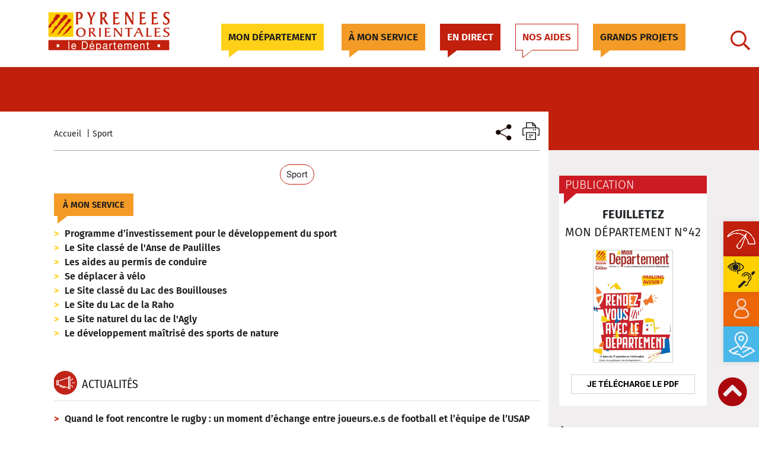

--- FILE ---
content_type: text/css; charset=utf-8
request_url: https://www.ledepartement66.fr/wp-content/cache/min/1/wp-content/themes/ptl-theme-master/assets/css/font.css?ver=1765190773
body_size: 611
content:

/*!
 * Font Awesome Pro 5.8.1 by @fontawesome - https://fontawesome.com
 * License - https://fontawesome.com/license (Commercial License)
 */
 @font-face{font-display:swap;font-family:'FiraSans-Light';src:url(../../../../../../../../themes/ptl-theme-master/assets/fonts/firaSans/FiraSans-Light.eot);src:url('../../../../../../../../themes/ptl-theme-master/assets/fonts/firaSans/FiraSans-Light.eot?#iefix') format('embedded-opentype'),url(../../../../../../../../themes/ptl-theme-master/assets/fonts/firaSans/FiraSans-Light.woff2) format('woff2'),url(../../../../../../../../themes/ptl-theme-master/assets/fonts/firaSans/FiraSans-Light.woff) format('woff'),url(../../../../../../../../themes/ptl-theme-master/assets/fonts/firaSans/FiraSans-Light.ttf) format('truetype');font-weight:300;font-style:normal}@font-face{font-display:swap;font-family:'FiraSans-Regular';src:url(../../../../../../../../themes/ptl-theme-master/assets/fonts/firaSans/FiraSans-Regular.eot);src:url('../../../../../../../../themes/ptl-theme-master/assets/fonts/firaSans/FiraSans-Regular.eot?#iefix') format('embedded-opentype'),url(../../../../../../../../themes/ptl-theme-master/assets/fonts/firaSans/FiraSans-Regular.woff2) format('woff2'),url(../../../../../../../../themes/ptl-theme-master/assets/fonts/firaSans/FiraSans-Regular.woff) format('woff'),url(../../../../../../../../themes/ptl-theme-master/assets/fonts/firaSans/FiraSans-Regular.ttf) format('truetype');font-weight:normal!important;font-style:normal!important}@font-face{font-display:swap;font-family:'FiraSans-SemiBold';src:url(../../../../../../../../themes/ptl-theme-master/assets/fonts/firaSans/FiraSans-SemiBold.eot);src:url('../../../../../../../../themes/ptl-theme-master/assets/fonts/firaSans/FiraSans-SemiBold.eot?#iefix') format('embedded-opentype'),url(../../../../../../../../themes/ptl-theme-master/assets/fonts/firaSans/FiraSans-SemiBold.woff2) format('woff2'),url(../../../../../../../../themes/ptl-theme-master/assets/fonts/firaSans/FiraSans-SemiBold.woff) format('woff'),url(../../../../../../../../themes/ptl-theme-master/assets/fonts/firaSans/FiraSans-SemiBold.ttf) format('truetype');font-weight:600;font-style:normal}@font-face{font-display:swap;font-family:'FiraSans-Bold';src:url(../../../../../../../../themes/ptl-theme-master/assets/fonts/firaSans/FiraSans-Bold.eot);src:url('../../../../../../../../themes/ptl-theme-master/assets/fonts/firaSans/FiraSans-Bold.eot?#iefix') format('embedded-opentype'),url(../../../../../../../../themes/ptl-theme-master/assets/fonts/firaSans/FiraSans-Bold.woff2) format('woff2'),url(../../../../../../../../themes/ptl-theme-master/assets/fonts/firaSans/FiraSans-Bold.woff) format('woff'),url(../../../../../../../../themes/ptl-theme-master/assets/fonts/firaSans/FiraSans-Bold.ttf) format('truetype');font-weight:700;font-style:normal}@font-face{font-display:swap;font-family:'FiraSans-Condensed-Regular';src:url(../../../../../../../../themes/ptl-theme-master/assets/fonts/firaSans/FiraSansCondensed-Regular.eot);src:url('../../../../../../../../themes/ptl-theme-master/assets/fonts/firaSans/FiraSansCondensed-Regular.eot?#iefix') format('embedded-opentype'),url(../../../../../../../../themes/ptl-theme-master/assets/fonts/firaSans/FiraSansCondensed-Regular.woff2) format('woff2'),url(../../../../../../../../themes/ptl-theme-master/assets/fonts/firaSans/FiraSansCondensed-Regular.woff) format('woff'),url(../../../../../../../../themes/ptl-theme-master/assets/fonts/firaSans/FiraSansCondensed-Regular.ttf) format('truetype');font-weight:400;font-style:normal}@font-face{font-display:swap;font-family:'Proxima_Nova_Regular';src:url(../../../../../../../../themes/ptl-theme-master/assets/fonts/Mark-Simonson-Proxima-Nova-Alt-Regular-webfont.eot);src:url('../../../../../../../../themes/ptl-theme-master/assets/fonts/Mark-Simonson-Proxima-Nova-Alt-Regular-webfont.eot?#iefix') format('embedded-opentype'),url(../../../../../../../../themes/ptl-theme-master/assets/fonts/Mark-Simonson-Proxima-Nova-Alt-Regular-webfont.woff) format('woff'),url(../../../../../../../../themes/ptl-theme-master/assets/fonts/Mark-Simonson-Proxima-Nova-Alt-Regular-webfont.ttf) format('truetype'),url('../../../../../../../../themes/ptl-theme-master/assets/fonts/Mark-Simonson-Proxima-Nova-Alt-Regular-webfont.svg#proxima_nova_altregular') format('svg');font-weight:100;font-style:normal}@font-face{font-display:swap;font-family:'Roboto-Bold';src:url(../../../../../../../../themes/ptl-theme-master/assets/fonts/Roboto/Roboto-Bold.eot);src:url('../../../../../../../../themes/ptl-theme-master/assets/fonts/Roboto/Roboto-Bold.eot?#iefix') format('embedded-opentype'),url(../../../../../../../../themes/ptl-theme-master/assets/fonts/Roboto/Roboto-Bold.woff2) format('woff2'),url(../../../../../../../../themes/ptl-theme-master/assets/fonts/Roboto/Roboto-Bold.woff) format('woff'),url(../../../../../../../../themes/ptl-theme-master/assets/fonts/Roboto/Roboto-Bold.ttf) format('truetype'),url('../../../../../../../../themes/ptl-theme-master/assets/fonts/Roboto/Roboto-Bold.svg#Roboto-Bold') format('svg');font-weight:700;font-style:normal}@font-face{font-display:swap;font-family:'Roboto-Regular';src:url(../../../../../../../../themes/ptl-theme-master/assets/fonts/Roboto/Roboto-Regular.eot);src:url('../../../../../../../../themes/ptl-theme-master/assets/fonts/Roboto/Roboto-Regular.eot?#iefix') format('embedded-opentype'),url(../../../../../../../../themes/ptl-theme-master/assets/fonts/Roboto/Roboto-Regular.woff2) format('woff2'),url(../../../../../../../../themes/ptl-theme-master/assets/fonts/Roboto/Roboto-Regular.woff) format('woff'),url(../../../../../../../../themes/ptl-theme-master/assets/fonts/Roboto/Roboto-Regular.ttf) format('truetype'),url('../../../../../../../../themes/ptl-theme-master/assets/fonts/Roboto/Roboto-Regular.svg#Roboto-Regular') format('svg');font-weight:400;font-style:normal}@font-face{font-display:swap;font-family:'Roboto-Light';src:url(../../../../../../../../themes/ptl-theme-master/assets/fonts/Roboto/Roboto-Light.eot);src:url('../../../../../../../../themes/ptl-theme-master/assets/fonts/Roboto/Roboto-Light.eot?#iefix') format('embedded-opentype'),url(../../../../../../../../themes/ptl-theme-master/assets/fonts/Roboto/Roboto-Light.woff2) format('woff2'),url(../../../../../../../../themes/ptl-theme-master/assets/fonts/Roboto/Roboto-Light.woff) format('woff'),url(../../../../../../../../themes/ptl-theme-master/assets/fonts/Roboto/Roboto-Light.ttf) format('truetype'),url('../../../../../../../../themes/ptl-theme-master/assets/fonts/Roboto/Roboto-Light.svg#Roboto-Light') format('svg');font-weight:300;font-style:normal}@font-face{font-display:swap;font-family:'FiraSans-Light';src:url(../../../../../../../../themes/ptl-theme-master/assets/fonts/firaSans/FiraSans-Light.eot);src:url('../../../../../../../../themes/ptl-theme-master/assets/fonts/firaSans/FiraSans-Light.eot?#iefix') format('embedded-opentype'),url(../../../../../../../../themes/ptl-theme-master/assets/fonts/firaSans/FiraSans-Light.woff2) format('woff2'),url(../../../../../../../../themes/ptl-theme-master/assets/fonts/firaSans/FiraSans-Light.woff) format('woff'),url(../../../../../../../../themes/ptl-theme-master/assets/fonts/firaSans/FiraSans-Light.ttf) format('truetype');font-weight:300;font-style:normal}

--- FILE ---
content_type: text/css; charset=utf-8
request_url: https://www.ledepartement66.fr/wp-content/cache/min/1/wp-content/themes/ptl-theme-master/assets/css/custom-style.css?ver=1765190773
body_size: 18705
content:
*{outline:none}html{font-family:'Proxima_Nova_Regular',sans-serif;line-height:24px;-ms-text-size-adjust:100%;-webkit-text-size-adjust:100%;font-size:18px;color:#232323;margin:0;background-color:#fff;scroll-behavior:smooth}body{margin:0}article,aside,footer,header,nav,section{display:block}h1{font-size:2em;margin:.67em 0}figcaption,figure,main{display:block}figure{margin:1em 0}hr{-webkit-box-sizing:content-box;-moz-box-sizing:content-box;box-sizing:content-box;height:0;overflow:visible}pre{font-family:monospace,monospace;font-size:1em}a{background-color:transparent;-webkit-text-decoration-skip:objects}a:active,a:hover{outline-width:0}abbr[title]{border-bottom:1px #767676 dotted;text-decoration:none}b,strong{font-weight:inherit}b,strong{font-weight:700}code,kbd,samp{font-family:monospace,monospace;font-size:1em}dfn{font-style:italic}mark{background-color:#eee;color:#222}small{font-size:80%}sub,sup{font-size:75%;line-height:0;position:relative;vertical-align:baseline}sub{bottom:-.25em}sup{top:-.5em}audio,video{display:inline-block}audio:not([controls]){display:none;height:0}img{border-style:none}svg:not(:root){overflow:hidden}button,input,optgroup,select,textarea{font-family:sans-serif;font-size:100%;line-height:1.15;margin:0}button,input{overflow:visible}button,select{text-transform:none}button,html [type="button"],[type="reset"],[type="submit"]{-webkit-appearance:button;cursor:pointer}button::-moz-focus-inner,[type="button"]::-moz-focus-inner,[type="reset"]::-moz-focus-inner,[type="submit"]::-moz-focus-inner{border-style:none;padding:0}button:-moz-focusring,[type="button"]:-moz-focusring,[type="reset"]:-moz-focusring,[type="submit"]:-moz-focusring{outline:1px dotted ButtonText}fieldset{border:1px solid #bbb;margin:0 2px;padding:.35em .625em .75em}legend{-webkit-box-sizing:border-box;-moz-box-sizing:border-box;box-sizing:border-box;color:inherit;display:table;max-width:100%;padding:0;white-space:normal}progress{display:inline-block;vertical-align:baseline}textarea{overflow:auto}p{font-family:'Proxima_Nova_Regular',sans-serif;font-size:18px;line-height:1.6;margin:0}[type="checkbox"],[type="radio"]{-webkit-box-sizing:border-box;-moz-box-sizing:border-box;box-sizing:border-box;padding:0}[type="number"]::-webkit-inner-spin-button,[type="number"]::-webkit-outer-spin-button{height:auto}[type="search"]{-webkit-appearance:textfield;outline-offset:-2px}[type="search"]::-webkit-search-cancel-button,[type="search"]::-webkit-search-decoration{-webkit-appearance:none}::-webkit-file-upload-button{-webkit-appearance:button;font:inherit}details,menu{display:block}summary{display:list-item}canvas{display:inline-block}template{display:none}[hidden]{display:none}h1{font-family:'Proxima_Nova_Semibold',sans-serif;font-size:35px;line-height:35px}h2{font-family:'Proxima_Nova_Bold',sans-serif;font-size:35px;line-height:1.25;color:#000}h3{font-size:26px;color:#187ec9;font-family:'Proxima_Nova_Bold',sans-serif;line-height:30px}h1,.h1,h2,.h2,h3,.h3,h4,.h4,h5,.h5,h6,.h6{margin:0}.no-padding-left{padding-left:0px!important}.no-padding-right{padding-right:0px!important}.container{outline:0}.wrapper{padding:0}.screen-reader-text{clip:rect(1px,1px,1px,1px);height:1px;overflow:hidden;position:absolute!important;width:1px;word-wrap:normal!important}.screen-reader-text:focus{background-color:#f1f1f1;-webkit-border-radius:3px;border-radius:3px;-webkit-box-shadow:0 0 2px 2px rgba(0,0,0,.6);box-shadow:0 0 2px 2px rgba(0,0,0,.6);clip:auto!important;color:#21759b;display:block;font-size:14px;font-size:.875rem;font-weight:700;height:auto;left:5px;line-height:normal;padding:15px 23px 14px;text-decoration:none;top:5px;width:auto;z-index:100000}.nf-field-container.submit-container{margin-left:0}.submit-container .nf-field-label{width:0!important}.nf-form-title h3{color:#000;font-family:'FiraSans-Bold',sans-serif;font-size:20px;line-height:32px;margin-bottom:15px;margin-top:52px}.single-actualite .nf-form-title h3{margin-bottom:5px;margin-top:43px}.single-actualite .label-above .nf-field-label{margin-bottom:0}.single-actualite .nf-field-container.required_field{margin-bottom:13px}.single-actualite .read-more-title{margin-bottom:13px}.single-actualite input,.ninja-forms-form-wrap input{font-family:'FiraSans-Regular',sans-serif;font-size:16px}.ninja-forms-form-wrap .nf-response-msg p{font-family:'FiraSans-Regular',sans-serif;color:#ec6608}.single-actualite input.ninja-forms-field.nf-element{border:1px solid #bfbfbf}.after-ninja{font-size:13px;line-height:17px;font-family:'FiraSans-Regular'}.field-wrap input[type=button]:hover{background:#7f7f7f}.field-wrap input[type=button]{background:#c1200d;width:200px!important;color:#fff;font-size:14px;height:28px;border:none;cursor:pointer}.field-wrap>div input{height:28px}.nf-form-fields-required{display:none}.nf-field-label{text-align:left!important;width:100%!important}.nf-field-label label{font-family:FiraSans-Regular;font-size:16px;font-weight:normal!important}.ninja-forms-req-symbol{color:#1d1d1b!important}.ninja-button .nf-field-label{width:0!important}.nf-field-element{width:100%!important}.ninja-button .submit-wrap{margin-left:calc((100% - 200px)/2)}.html-container .nf-field-element p{font-size:14px;font-family:'FiraSans-Regular'}.html-container .nf-field-element p.detail{font-size:13px;line-height:17px}#actualites-wrapper.actualites-wrapper{background-color:#f5f5f5;padding-top:20px}.actualites-pagination .pagination .page-item:last-child .page-link,.actualites-pagination .pagination .page-item:first-child .page-link,.agenda-pagination .pagination .page-item:last-child .page-link,.agenda-pagination .pagination .page-item:first-child .page-link{border-radius:0}.actualites-pagination .pagination .page-link.next-item,.actualites-pagination .pagination .page-link.previous-item,.agenda-pagination .pagination .page-link.next-item,.agenda-pagination .pagination .page-link.previous-item{border-radius:0;background:#4e5864;border-radius:0;border:1px solid #4e5864;color:#fff}.actualites-pagination .pagination .page-item.active .page-link,.agenda-pagination .pagination .page-item.active .page-link{color:#fff}.actualites-pagination .pagination .page-item.active .page-link{background-color:#c0210c;border-color:#c0210c}.actualites-pagination .pagination .page-link,.agenda-pagination .pagination .page-link{width:34px;height:34px;color:#4e5864;border:1px solid #4e5864;font-family:'FiraSans-Regular';font-size:15px;line-height:20.2px}.actualites-pagination{margin-top:40px}.next-item-li{margin-left:34px}.previous-item-li{margin-right:34px!important}.articles-container .block-article:not(:last-child) .block-model{margin-bottom:15px;padding-bottom:15px;border-bottom:1px solid #a6a6a6}li.page-item{font-size:15px}article.agenda .vc_column_container{float:none}article.agenda .vc_column-inner:after,article.agenda .vc_row:after{clear:none}article.agenda .wpb_content_element{margin-bottom:0}.agenda-date{font-family:'FiraSans-Bold';font-size:15px;display:inline-block;background-color:#ffd000;border-radius:30px;padding:5px 10px;margin-top:22px}.map-content{margin-right:-12px;margin-left:-12px}.trait-bottom-mobile{padding-bottom:15px;border-bottom:1px solid #bfbfbf}.block-yellow:after{display:none}#header-bar.header-agenda{background:#ffd000}#header-bar.yellow-bar{background:#ffd000}#header-bar.header-agenda .actualite-first-items h1,#header-bar.header-agenda .actualite-first-items span{color:#000}.agenda-cover-content{margin-bottom:20px;margin-right:0;float:none;text-align:center}#single-content .thumbnail-content.agenda-cover{display:inline-block;padding:35px 44px;border:1px solid #cacaca}.add-agenda{font-size:14px;margin-bottom:17px;margin-top:19px;padding:2px 10px;text-transform:uppercase;display:inline-block;background-color:#c1200d;color:#fff;font-family:'Roboto-Bold'}.block-yellow{background:#ffd000;color:#000;text-transform:uppercase;padding:4px 0 5px 14px;text-align:left;font-size:22px;line-height:32px;font-family:'FiraSans-Bold';margin-top:30px}.block-yellow:after{content:'';width:0;height:0;border-style:solid;border-width:20px 23px 0 0;border-color:#ffd000 transparent transparent transparent;position:relative;left:-176px;top:49px}.see-all-actualites.see-all-actualites-agenda:hover,.add-agenda:hover{color:#ffd000}.yellow-line{height:7px;background:#ffd000;margin:46px 0 49px}.m-t-15{margin-top:15px}.single-agenda .actualite-first-items{margin-top:10px}.single-agenda #single-content .block-top{padding-bottom:9px}#single-content h1.title_profil{font-family:"FiraSans-SemiBold";font-size:38px;line-height:15px;border:none;color:#1d1d1b;display:inline-block;margin-top:30px;margin-left:10px}.block_top_profil #single-content img{margin-top:-18px}.block_top_profil .single-tag-content{margin-top:20px;margin-bottom:7px}.profil-first-items h1.single-tag,.profil-first-items span.single-tag{vertical-align:sub;font-family:"FiraSans-SemiBold";color:#fff;font-size:18.12px;line-height:7.15px;display:inline-block}.header-profil.header-actualite{background-color:#ec6608!important;margin-bottom:0}.single-wrapper-profil{margin-top:22px}.profil-first-items img{-webkit-filter:opacity(1) drop-shadow(0 54px 0 #ffffff);filter:opacity(1) drop-shadow(0 54px 0 #ffffff);width:40px;height:40px;position:relative;bottom:55px;display:inline-block}.block_top_profil .content-recherche-map #map-canvas{height:425px}#single-content .block-top.block_top_profil{padding-top:24px}.archive.tag #single-content .block-top{padding-top:10px}.title_map_profil h3{font-family:"FiraSans-Bold";font-size:20px;line-height:30px;color:#1d1d1b;margin-top:2px;margin-bottom:8px}.block_top_profil .content-recherche-map #map-canvas{height:394px}.block_top_profil .liste-items li:before{position:absolute}.block_top_profil .liste-items li a{margin-left:15px}.single-profil .image-profil{display:inherit;border:1px solid #fff;border-radius:50%;height:40px;width:40px}.single-profil .img-prof{margin-left:7px;margin-top:5px;width:25px;height:25px}.tag .departement-liste-departement,.single-profil .departement-liste-departement,.single-profil .service-liste-departement{border-bottom:1px solid #d9d9d9}.tag .departement-liste-departement,.single-profil .departement-liste-departement{padding-bottom:20px;margin-bottom:26px}.tag .service-liste-departement,.single-profil .service-liste-departement{padding-bottom:20px;margin-bottom:0}#single-wrapper-webcam{background:#fff}.container-bar-archive.webcam{background-color:#c1200c}.webcam .header-bar-archive h1{color:#fff}.row-webcam h3{font-family:"FiraSans-Bold";font-size:28px;line-height:28px;margin-top:20px;margin-bottom:15px;color:#1d1d1b}.row-webcam img{width:100%}.row-webcam p{font-family:"FiraSans-Bold";font-size:18px}.row-webcam h4{font-family:"FiraSans-Bold";margin-top:30px;margin-bottom:8px;font-size:18px}.row-webcam .frame iframe{width:100%;height:300px}.row-webcam .block_lien_utile .titre{text-transform:none}.row-webcam .block_lien_utile{margin-top:20px}.text-cam{margin-top:17px}.bloc-lien-telecharger:before{content:"";width:122px;height:8px;background:#c1200e;display:block;margin:25px 0}.row-webcam .block_document-telecharger{margin-top:16px}.menu-webcam a{font-family:"FiraSans-Regular";font-size:14px;color:#1d1d1b}.menu-webcam a.active{color:#c1200e;font-family:'Firasans-bold'}.menu-webcam a:after{content:"";width:1px;border-right:1px solid #1d1d1b;height:12px;margin-right:10px;margin-left:10px;display:inline-block}.menu-webcam a:last-child:after{display:none}.row-webcam .block_lien_utile a{display:block;font-size:15px;font-family:"FiraSans-Regular"}#reload-webcam{color:#1d1d1b;font-family:"FiraSans-Regular";font-size:10px;display:block;margin-bottom:5px;text-decoration:underline}#single-content .single-tag,.archive .single-tag{font-family:"Roboto-Regular";font-size:14px;line-height:22px;display:inline-block;border:1px solid #c1200c;border-radius:100px;padding:1px 10px 0;cursor:pointer;transition:.3s}.archive .tags-content{text-align:center;margin-bottom:50px}#single-content .single-tag:hover,.archive .single-tag:hover{background:#c1200d;color:#fff}.single-tag-content:not(:last-child){margin:0 8px 8px 0}.single-tag-content{display:inline-block}#single-content .tags-content{margin-bottom:30px}.actualite.type-actualite img{max-width:100%;height:auto}#header-bar{display:flex;align-items:center;height:60px;background-color:#c1200c;position:relative}#header-bar>.container{height:100%}.page-template-page-elus #single-content .block-top{padding-bottom:0}#single-content .block-top{background:#fff;padding-bottom:40px}#header-bar .icon{margin-right:15px}#header-bar .actualite-first-items h1,#header-bar .actualite-first-items span{font-family:'FiraSans-Regular';color:#fff;text-transform:uppercase;font-size:22px!important}#header-bar .header-single-actualite-items,#header-bar .actualite-first-items{display:flex;align-items:center;justify-content:space-between}#single-wrapper{background:#f0eeef;overflow:hidden}#page-wrapper{overflow:hidden}.page-template-page-contact-condidature #page-wrapper,.page-template-page-offre-emploi #page-wrapper,.page-template-page-contact #page-wrapper,.page-template-page-ou-nous-trouver #page-wrapper{background:#f0eeef;overflow:hidden}#header-bar .see-all-actualites,.see-all-actualites-content span{background:#fff;text-transform:uppercase;padding:4px 15px;font-family:Roboto-Bold;font-size:14px}.header-single-actualite-items a{color:#000}.archive.tag #header-bar .actualite-first-items h1{font-family:"Roboto-Bold",sans-serif;line-height:18px;text-align:center;text-transform:capitalize;color:#000;background:#fff;display:inline-block;border:1.4px solid #c1200c;border-radius:100px;padding:7px 15px 5px 15px;cursor:pointer;font-size:18px!important;margin:14px 0}.archive.tag #header-bar .actualite-first-items span{font-family:"Roboto-Bold",sans-serif;line-height:18px;text-align:center;text-transform:capitalize;color:#000;background:#fff;display:inline-block;border:1.4px solid #c1200c;border-radius:100px;padding:7px 15px 5px 15px;cursor:pointer;font-size:18px!important;margin:14px 0}#header-bar .actualite-first-items span{font-family:'FiraSans-Regular';color:#fff;text-transform:uppercase;font-size:22px!important}.see-all-actualites-content a:hover,.header-single-actualite-items a,.tags-content a{text-decoration:none;color:#000}.see-all-actualites-content span:hover{background:#e6e6e6}.see-all-actualites-content a{margin:23px auto 0}.see-all-actualites-content-bottom a{margin:30px auto}.see-all-actualites-content span{color:#000;border:1px solid #a7a7a7}.see-all-actualites:hover{color:#c1200d}.left-color:before{content:"";display:block;position:absolute;background:#FFF;right:99%;top:0;width:100vw;height:100%}.left-color:after{content:"";display:block;position:absolute;background:#FFF;left:99%;top:0;width:100vw;height:100%}#single-content .entry-title{font-family:FiraSans-Bold;font-size:28px;line-height:30px;padding:20px 0}#single-content .thumbnail-content{margin:0 -15px}#header-bar-edito{display:flex;align-items:center;height:60px;background-color:#ffbd00;position:relative}#header-bar-edito .header-single-items,#header-bar-edito .edito-first-items{display:flex;align-items:center;justify-content:space-between}#header-bar-edito .icon{margin-right:15px}#header-bar-edito .edito-first-items h1{font-family:'FiraSans-Condensed-Regular';color:#1d1d1b;text-transform:uppercase;font-size:36px}.entry-title-edito{font-family:'FiraSans-Bold';font-size:28px;line-height:30px;margin-top:30px}.entry-content .desc-1-edito,.desc-2-edito{margin-top:10px!important;margin-bottom:15px!important}.page-template-page-edito .bloc_ou_nous_trouver{margin-top:20px}.page-template-page-edito h1{font-size:28px;line-height:30px}.article-more .block-model .lien-post-gloabal,.article-more .block-model .div-img,.article-more .block-model-2 .global-model{min-height:190px}.article-more{border-bottom:1px solid #bfbfbf;padding-bottom:20px}.to-read-more-content{margin-top:28px}.to-read-more-content .read-more-title{text-transform:uppercase;font-family:"FiraSans-Regular";font-size:20px;line-height:22px;margin-bottom:12px}.to-read-more-content .read-more-title span.strong{font-family:'FiraSans-Bold',sans-serif}.article-more:last-child{margin-bottom:30px}#single-content .spacing{height:43px}.to-read-more-content .block-model.block-model-2 .div-img{min-height:109px}.to-read-more-content .block-model .bloc-description h3{font-size:15px;line-height:18px}.to-read-more-content .block-model .bloc-description div.sub-title{font-size:13px;line-height:15px}.to-read-more-content .block-model.block-model-2 .global-model .bloc-description{bottom:9px}.to-read-more-content .icon-play{width:48px}.to-read-more-content .icon-play img{width:100%}.article-more.post{padding-top:10px;padding-bottom:10px}.article-more.post a{display:block;color:#1d1d1b;font-family:"FiraSans-SemiBold";font-size:15px}.annuaire-image{height:100%;width:106px;float:left;margin-right:15px}.annuaire-image img{width:100%;height:auto}.annuaires_wrap .annuaires-header{font-size:20px;padding-bottom:9px;line-height:32px;border-bottom:1px solid #bfbfbf;font-family:FiraSans-Bold;margin-bottom:10px;margin-top:14px}.trait-gris{border-top:1px solid #bfbfbf}.dep-separate{margin-bottom:30px;margin-top:21px}.annuaire_nom_s,.annuaire_pole,.annuaire_nom_prenom,.annuaire_lien{font-family:'FiraSans-Bold';font-size:15px;line-height:20px}.annuaire_nom_s a{color:#1d1d1b}.annuaire_fonction,.annuaire_telephone,.annuaire_adress,.annuaire_poste,.annuaire_ville,.annuaire_adress_mail{font-family:'FiraSans-Regular';font-size:15px;line-height:20px}.annuaires_wrap .annuaire-content{margin-bottom:20px}.annuaire_poste{float:left;margin-right:6px}.agenda-pagination .pagination .page-link.next-item,.agenda-pagination .pagination .page-link.next-item{margin-left:26px}.agenda-pagination .pagination .page-link.previous-item,.agenda-pagination .pagination .page-link.previous-item{margin-right:26px}.actualites-pagination .pagination .page-link{display:flex;align-items:center;justify-content:center;padding:0;margin:0}.actualites-pagination .pagination li.page-item:not(:last-child),.agenda-pagination .pagination li.page-item:not(:last-child){margin-right:5px}.actualites-pagination .agenda-pagination{margin-top:25px}.actualites-pagination nav,.agenda-pagination nav{margin:auto}header.page-header-actualite{display:flex}header.page-header-actualite h1.page-title-actualite{margin:20px auto 17px;font-size:23px;font-family:'FiraSans-SemiBold';text-align:center;line-height:26px}.red_header .container{background-repeat:no-repeat;height:100%;align-items:center;display:flex;background-position:229px 13px}.red_header{height:60px;background-color:#c1200d;color:#fff;display:flex;align-items:center}.red_header .actualite-first-items{display:flex;align-items:center}.red_header .actualite-first-items .icon{width:34px;margin-right:12px}.red_header .actualite-first-items .icon img{width:100%;max-width:100%}.red_header .actualite-first-items h1{text-transform:uppercase;font-size:22px;font-family:'FiraSans-Regular'}.red_header .actualite-first-items span{text-transform:uppercase;font-size:22px;font-family:'FiraSans-Regular'}.red_header_content{display:flex;align-items:center;justify-content:space-between}.red_header .container .row{width:100%}.post-type-archive-actualite a.share-action{right:-5px;top:0}.alignleft{display:inline;float:left;margin-right:1.5em}.alignright{display:inline;float:right;margin-left:1.5em}.aligncenter{clear:both;display:block;margin-left:auto;margin-right:auto}.clear:before,.clear:after,.entry-content:before,.entry-content:after,.entry-footer:before,.entry-footer:after,.comment-content:before,.comment-content:after,.site-header:before,.site-header:after,.site-content:before,.site-content:after,.site-footer:before,.site-footer:after,.nav-links:before,.nav-links:after,.pagination:before,.pagination:after,.comment-author:before,.comment-author:after,.widget-area:before,.widget-area:after,.widget:before,.widget:after,.comment-meta:before,.comment-meta:after{content:"";display:table;table-layout:fixed}.clear:after,.entry-content:after,.entry-footer:after,.comment-content:after,.site-header:after,.site-content:after,.site-footer:after,.nav-links:after,.pagination:after,.comment-author:after,.widget-area:after,.widget:after,.comment-meta:after{clear:both}@media print{form,button,input,select,textarea,.navigation-top,.social-navigation,#secondary,.content-bottom-widgets,.header-image,.panel-image-prop,.icon-thumb-tack,.page-links,.edit-link,.post-navigation,.pagination.navigation,.comments-pagination,.comment-respond,.comment-edit-link,.comment-reply-link,.comment-metadata .edit-link,.pingback .edit-link,.site-footer aside.widget-area,.site-info,.hidden-print,nav#pojo-a11y-toolbar,.profil-toolbar-toggle,.picto-gps-toolbar-toggle,.picto-iframe-toolbar-toggle,.picto-lien-toolbar-toggle{display:none!important}.entry-footer,#comments,.site-footer,.single-featured-image-header{border:0}body{font-size:12pt}h1{font-size:24pt}h2{font-size:22pt}h3{font-size:17pt}h4{font-size:12pt}h5{font-size:11pt}h6{font-size:12pt}.page .panel-content .entry-title,.page-title,body.page:not(.twentyseventeen-front-page) .entry-title{font-size:10pt}.wrap{padding-left:5%!important;padding-right:5%!important;max-width:none}.site-header{background:transparent;padding:0}.custom-header-media{padding:0}.twentyseventeen-front-page.has-header-image .site-branding,.twentyseventeen-front-page.has-header-video .site-branding,.home.blog.has-header-image .site-branding,.home.blog.has-header-video .site-branding{position:relative}.site-branding{margin-top:0;margin-bottom:1.75em!important}.site-title{font-size:25pt}.site-description{font-size:12pt;opacity:1}.single-featured-image-header{background:transparent}.entry-meta{font-size:9pt}body,.site{background:none!important}body,a,.site-title a,.twentyseventeen-front-page.has-header-image .site-title,.twentyseventeen-front-page.has-header-video .site-title,.twentyseventeen-front-page.has-header-image .site-title a,.twentyseventeen-front-page.has-header-video .site-title a{color:#222!important}h2,h5,blockquote,.site-description,.twentyseventeen-front-page.has-header-image .site-description,.twentyseventeen-front-page.has-header-video .site-description,.entry-meta,.entry-meta a{color:#777!important}.entry-content blockquote.alignleft,.entry-content blockquote.alignright{font-size:11pt;width:34%}.site-footer{padding:0}}#top-header .logo-block{padding:7px 0 17px 23px}#header{display:flex;background-image:none;background-size:auto;background-position:center;overflow:inherit}#header .block-description h1.title{padding-left:20px;font-family:'Proxima Nova Rg';font-size:50px;line-height:35px;color:#501c1c;line-height:1.2;text-align:left}p.p-label{font-size:12px;color:#838383}#header div.block-description p.description{line-height:24px;color:#fff}#header div.block-description .discription{font-size:18px;color:#fff;line-height:24px;padding-top:23px}#header div.block-form{background:#fff;padding:37px;padding-bottom:0;border-radius:16px;-webkit-box-shadow:10px 10px 65px -8px rgba(0,0,0,.46);-moz-box-shadow:10px 10px 65px -8px rgba(0,0,0,.46);box-shadow:10px 10px 65px -8px rgba(0,0,0,.46)}#header div.block-form label{font-size:14px;margin-bottom:0;line-height:24px;font-family:'Proxima Nova Rg'}#header div.block-form label.control:first-child{margin-bottom:4px}#header div.block-form label.control:last-child{padding-bottom:0}.bt-newsletter{font-family:'FiraSans-SemiBold';color:#1d1d1b;font-size:9px;text-transform:uppercase;border:1px solid #a0a0a0;border-top:0;line-height:25px;padding:0 4px;display:inline-block;position:relative;bottom:0;margin-right:5px}.bt-newsletter:hover,.bt-newsletter.active{color:#fff;background:#c1200d;border:1px solid #c1200d;border-top:0;text-decoration:none}#newsletter{background:#f5f5f5;position:absolute;z-index:100;width:90%;height:125px;padding:24px 14px 24px 14px;display:none;top:80px}#newsletter label{text-transform:uppercase;color:#1d1d1b;font-size:16px;font-family:'Roboto-Regular';line-height:35px;margin:auto;margin-bottom:10px}#newsletter input[type="email"]{height:35px;padding:0 35px}#newsletter input[type=submit]{background:#7f7f7f;color:#FFF;text-transform:uppercase;border:none;height:35px;width:50px;cursor:pointer}#newsletter .error{border:1px solid #c1200d}#searchform-content{text-align:right}#searchform-content svg,.searchform svg{width:20px;height:50px;cursor:pointer;margin-right:0;background-color:#fff}#searchform-content svg.times{display:none}.searchform svg{margin-right:7px}.ptl-search-mobile svg.search{height:32px!important}#searchform-content svg path,.searchform svg path{fill:#c22311}.searchform{width:100%;z-index:100;height:32px;display:none;background-color:#fff}.searchform input{height:32px;outline:none}.ptl-search-mobile .searchform input{border:none}.searchform input:focus{outline:none;border:0}.block-form select.custom-select{background:#fff url(../../../../../../../../themes/ptl-theme-master/assets/img/flech.png) no-repeat right .75rem center}.block-form select.custom-select,.block-form input.form-control{color:#838383;border-radius:0;border:1px solid #ced4da}.form-control{font-size:14px}.block-form select.custom-select:focus,.block-form input.form-control:focus{outline:0;box-shadow:none}.block-form span.custom-control-description{font-size:16px;line-height:20px;font-family:'Proxima_Nova_Regular',sans-serif}.form-group{margin-bottom:16px}.form-group.select-group{margin-bottom:20px}.control{font-family:arial;display:block;position:relative;padding-left:30px;margin-bottom:10px;padding-top:4px;cursor:pointer;font-size:16px}.control input{position:absolute;z-index:-1;opacity:0}.control_indicator{position:absolute;top:5px;left:0;height:20px;width:20px;background:#fff;border:1px solid #aaa4a4}.bounceInRight{margin-top:88px}.control:hover input~.control_indicator,.control input:focus~.control_indicator{background:#fff}.control input:checked~.control_indicator{background:#f8f8f8}.control:hover input:not([disabled]):checked~.control_indicator,.control input:checked:focus~.control_indicator{background:#fff}.control input:disabled~.control_indicator{background:#e6e6e6;opacity:1;pointer-events:none}.control_indicator:after{box-sizing:unset;content:'';position:absolute;display:none}.control input:checked~.control_indicator:after{display:block}.control-checkbox .control_indicator:after{left:5px;top:1px;width:5px;height:10px;border:solid #09a4fc;border-width:0 3px 3px 0;transform:rotate(45deg)}.control-checkbox input:disabled~.control_indicator:after{border-color:#7b7b7b}.btn-demarer{background-color:#187ec9;text-transform:uppercase;-moz-border-radius:0;-webkit-border-radius:0;border-radius:0;display:inline-block;cursor:pointer;color:#fff;font-family:'Proxima_Nova_Semibold',sans-serif;font-size:16px;padding:10px 0 10px;text-decoration:none}.btn-demarer:hover{background-color:#0a7dc6}.btn-demarer:active{position:relative;top:1px}#top-content{padding-top:55px}#top-content .block-title{padding-bottom:86px}#top-content .communite h3{height:108px}#top-content .communite span.num{display:block;font-size:55px;line-height:49px;font-family:'Proxima_Nova_Light',sans-serif}#top-content .communite p{padding-top:17px}#top-content .block-details-cummunaute div:first-child{padding-right:30px}#top-content .block-details-cummunaute div:last-child{padding-right:30px}#top-content .espace-vide{height:365px}.icon-title{font-size:20px;color:#1d1d1b;font-family:'FiraSans-Condensed-Regular';text-transform:uppercase;border-bottom:1px solid #d9d9d9;padding-bottom:5px;line-height:46px}.icon-title:before{content:"";width:40px;height:40px;display:inline-block;position:relative;top:11px;margin-right:7px}.liste-items{display:block;clear:both;padding-left:0;margin-top:18px}.liste-items li:before{content:">";display:inline-block;color:#000;font-family:'FiraSans-Bold';padding-right:6px}.liste-items li a{font-family:'FiraSans-SemiBold';color:#1d1d1b;font-size:15px;width:calc(100% - 20px);display:inline-block}.icon-title.actu:before{background:url(../../../../../../../../themes/ptl-theme-master/assets/img/sprite-image.png) -77px 0}.liste-items.liste-actu li:before{color:#c1200d}.icon-title.agenda:before{background:url(../../../../../../../../themes/ptl-theme-master/assets/img/sprite-image.png) -118px 0}.liste-items.liste-agenda li:before{color:#fed018}.hierarchy-title{line-height:38px;background:#d00;padding:0 15px;color:#1d1d1b;font-size:15px;text-transform:uppercase;font-family:'FiraSans-SemiBold';display:inline-block}.hierarchy-title:after{content:'';width:0;height:0;border-style:solid;border-width:14px 18px 0 0;border-color:#d00 transparent transparent transparent;position:absolute;left:24px;top:37px}.hierarchy-title.departement{background:#fed018}.hierarchy-title.departement:after{border-color:#fed018 transparent transparent transparent}.liste-items.liste-departement li:before{color:#fed018}.hierarchy-title.service{background:#f49b27}.hierarchy-title.service:after{border-color:#f49b27 transparent transparent transparent}.liste-items.liste-service li:before{color:#f49b27}#meilleur-conseille{padding-top:27px;background:url(../../../../../../../../themes/ptl-theme-master/assets/img/top-content.png);background-repeat:no-repeat;padding-bottom:80px}#meilleur-conseille .meilleur-conseille{padding-top:430px}#meilleur-conseille h2{color:#fff;font:40px/1.25 'Proxima_Nova_Semibold',sans-serif}#meilleur-conseille p{padding-top:20px;color:#fff}#meilleur-conseille .col-md-6.image-left,#meilleur-conseille .col-md-6.image-right{margin-top:52px}#meilleur-conseille .col-md-6 img{-webkit-box-shadow:14px 19px 39px -6px rgba(0,0,0,.2);-moz-box-shadow:14px 19px 39px -6px rgba(0,0,0,.2);box-shadow:14px 19px 39px -6px rgba(0,0,0,.2);border-radius:19px}#meilleur-conseille .col-md-6.image-md-left img{margin-top:105px}#meilleur-conseille .col-md-6.image-md-right img{position:absolute;left:-60px;margin-top:55px}#utilisateurs{min-height:538px;margin-bottom:62px}#utilisateurs .block-titre-user{padding-top:110px}.block-icon-user{padding-top:70px}.block-icon-user img{margin:auto}.block-desc-user{padding-top:25px;padding-left:17%;padding-right:17%;font-family:'Proxima Nova Semibold',sans-serif;font-size:20px;line-height:28px}.block-name-user,.block-chifer-user{font-family:'Proxima Nova Semibold',sans-serif;font-size:30px;line-height:26px}.block-name-user{padding-top:24px;line-height:40px}.block-montant-user{font-size:18px;line-height:50px;text-transform:uppercase;padding-top:8px}li{font-family:'Proxima_Nova_Regular',sans-serif;font-size:16px}.slick-prev:hover,.slick-prev:focus,.slick-prev{background:url(../../../../../../../../themes/ptl-theme-master/assets/img/flech-left.png);width:38px;height:70px;left:0;z-index:1}.slick-next,.slick-next:hover,.slick-next:focus{background:url(../../../../../../../../themes/ptl-theme-master/assets/img/flech-right.png);width:38px;height:70px;right:0;z-index:1}.slider .slick-dots li.slick-active{background:#fed018;border:1px solid #fed018}.slider .slick-dots{bottom:-10px;text-align:center}.slider .slick-dots li{background:#fff;border:1px solid #fff;width:25px;height:2px;margin-right:10px}.background-header{height:125px}.slText{position:absolute}.slText.row{position:relative}.caption{width:100%;height:190px;background:#4e5864;padding:20px 15px 25px}.caption h2{font-family:'FiraSans-SemiBold';font-size:22px;text-transform:uppercase;color:#fff}.caption p{font-family:'FiraSans-Regular';font-size:15px;color:#fff;margin-top:5px}.home .caption{padding:20px 20px 25px}.home .mon-profil.container{margin-top:65px;margin-bottom:50px}.mon-profil.container{margin-top:20px;margin-bottom:50px}.mon-profil a{color:initial}.mon-profil a:hover{color:initial;text-decoration:none}.mon-profil p{font-family:'FiraSans-SemiBold';font-size:13px;text-align:center;color:#000;margin-top:6px;line-height:14px}.mon-profil .title-prof{font-family:'FiraSans-Light';font-size:24px;margin:auto;color:#000;text-transform:uppercase}.mon-profil img{margin:auto;display:block}.modal-dialog .mon-profil a,.home #bloc-mon-profil .mon-profil a,.post-type-archive-profil #bloc-mon-profil .mon-profil a{border:1px solid #ec6608;border-radius:50%;display:block;height:66px;width:66px;margin-top:24px}.modal-dialog .mon-profil a div,.home #bloc-mon-profil .mon-profil a div,.post-type-archive-profil #bloc-mon-profil .mon-profil a div{height:66px;width:66px;padding-top:13px}.post-type-archive-profil h1{font-family:"FiraSans-SemiBold";text-align:center}.profil-toolbar-toggle{position:fixed;right:0;top:calc(60vh + 59px);z-index:999}.profil-toolbar-active{position:fixed;right:0;z-index:1041}.profil-toolbar-toggle a{background:url(../../../../../../../../themes/ptl-theme-master/assets/img/profil.jpg) center center no-repeat;display:inline-block;width:60px;height:60px;font-size:200%;line-height:0;padding:10px;-webkit-box-shadow:0 0 10px 0 rgba(0,0,0,.1);box-shadow:0 0 10px 0 rgba(0,0,0,.1)}.picto-gps-toolbar-toggle{position:fixed;right:0;top:calc(60vh + 118px);z-index:999}.picto-iframe-toolbar-toggle{position:fixed;right:0;top:calc(60vh + -59px);z-index:999}#pojo-a11y-toolbar.pojo-a11y-toolbar-left .pojo-a11y-toolbar-toggle{bottom:1px}#pojo-a11y-toolbar{top:calc(60vh - 331px)!important;z-index:1035!important}.picto-gps-toolbar-toggle a{background:url(../../../../../../../../themes/ptl-theme-master/assets/img/picto-gps.jpg) center center no-repeat;display:inline-block;width:60px;height:60px;font-size:200%;line-height:0;padding:10px;-webkit-box-shadow:0 0 10px 0 rgba(0,0,0,.1);box-shadow:0 0 10px 0 rgba(0,0,0,.1)}.picto-iframe-toolbar-toggle a{background:url(../../../../../../../../themes/ptl-theme-master/assets/img/icon-eligibilite.png) center center no-repeat;display:inline-block;width:60px;height:60px;font-size:200%;line-height:0;padding:10px;-webkit-box-shadow:0 0 10px 0 rgba(0,0,0,.1);box-shadow:0 0 10px 0 rgba(0,0,0,.1)}.picto-lien-toolbar-toggle{position:fixed;right:0;top:332px;z-index:999}.picto-lien-toolbar-toggle a{background:url(../../../../../../../../themes/ptl-theme-master/assets/img/picto-lien.jpg) center center no-repeat;display:inline-block;width:60px;height:60px;font-size:200%;line-height:0;padding:10px;-webkit-box-shadow:0 0 10px 0 rgba(0,0,0,.1);box-shadow:0 0 10px 0 rgba(0,0,0,.1)}#options{background:url(../../../../../../../../themes/ptl-theme-master/assets/img/background-bottom.jpg);min-height:857px}#options .options{min-height:857px}#options .block-option{min-height:500px}#options .block-option .top-option{min-height:243px;background-color:#187ec9;color:#fff;padding:20px;border-radius:25px 25px 0 0}#options .block-option .top-option .title{font-family:'Proxima_Nova_Bold',sans-serif;font-size:18px;line-height:22px;height:40px;text-transform:uppercase}#options .block-option .top-option .description{padding-top:10px}#options .block-option .top-option .stat,#options .block-option .bottom-option .stat{width:100%;overflow:hidden}#options .block-option .top-option .stat .descri,#options .block-option .bottom-option .stat .descri{font-family:'Proxima_Nova_Semibold',sans-serif;float:left;font-size:16px;width:80%}#options .block-option .top-option .stat .descri span.num{font-family:'Proxima_Nova_Bold',sans-serif;font-size:28px;display:block;padding-top:8px}#options .block-option .top-option .stat .descri sup{font-family:'Proxima_Nova_Semibold',sans-serif;font-size:16px}#options .block-option .top-option .stat.espace-top{padding-top:12px}#options .block-option .top-option .icon,#options .block-option .bottom-option .icon{padding-right:9px;float:left}#options .block-option .bottom-option{background-color:#fff;height:257px;padding:20px;border-radius:0 0 25px 25px;position:relative}#options .block-option .bottom-option .icon-user{position:absolute;top:-45px;right:23px}#options .block-option .bottom-option .title{font-family:'Proxima_Nova_Semibold',sans-serif;font-size:18px;line-height:20px}#options .block-option .bottom-option .stat .descri{font-family:'Proxima_Nova_Semibold',sans-serif;color:#187ec9;font-size:16px}#options .block-option .bottom-option .stat .descri span{text-transform:uppercase}#options .block-option .bottom-option .stat .descri span{font-family:'Proxima_Nova_Bold',sans-serif;font-size:18px}#options .block-option .bottom-option .description{padding-top:7px}#options .block-option .bottom-option .btn-savoir{padding-top:20px;text-align:center}#options .block-option .bottom-option .btn-savoir .btn-demarer{padding:4px 0 4px;width:184px;font-size:18px}#options .block-option .bottom-option .btn-savoir .btn-demarer{background-color:#34b794}#options .block-titre-user{padding-top:8%}.block-title h2{margin-right:15%;margin-left:15%;text-align:center}#options .list-option{padding-top:83px}.list-option .mx-auto{padding-left:15px;padding-right:15px}#top-bottom{min-height:420px}#top-bottom .block-title p{font-family:'Proxima_Nova_Bold',sans-serif;font-size:35px;line-height:35px;color:#fff}#top-bottom .block-btn{padding-top:46px}h1.entry-title{font-size:42px;padding:20px}#install-perso,#devlop-talent{display:flex}#install-perso div:first-child,#devlop-talent div:first-child{margin:auto}#header .block-description.wpb_column.vc_column_container{padding-top:88px}#wrapper-footer{background:#4e5864;color:#fff;text-align:center}#wrapper-footer a{color:#fff;text-decoration:none}#wrapper-footer p,ul.navbar-nav li,.logo-fr{font-family:'Roboto-Bold',sans-serif}ul.navbar-nav li a:hover{text-decoration:none}.site-footer .row{background:url(../../../../../../../../themes/ptl-theme-master/assets/img/bgtofooter.png) top right no-repeat;background-size:100%;padding-bottom:50px}.yellow-color{color:#fdd000}.footer-mr-top:nth-child(2) p a,.footer-mr-top:first-child p span,.nos_sites_footer{font-family:Roboto-Light}.footer-mr-top:first-child p span{font-size:14px;line-height:22px}.bubble-text p{color:#cc1b23}.bubble-text.footer-mr-top{background:#fff;color:#fff;padding:7px 15px;width:195px}.footer-mr-top.bubble-text::after{content:"";border-right:25px solid transparent;border-top:20px solid #fff;position:absolute}.class-order-1{order:1}.class-order-2{order:2}.class-order-3{order:3}.class-order-4{order:4}.rsi{font-size:30px}#wrapper-footer .rs{margin-top:45px;margin-left:20px}#wrapper-footer .rsi.fa-twitter{margin-left:12px;font-size:25px}#wrapper-footer .rsi.fa-instagram{margin-left:12px}#wrapper-footer .rsi.fa-youtube{margin-left:15px}#wrapper-footer p,ul.navbar-nav li{font-size:15px;line-height:26px}.footer-mr-top.class-order-2{margin-top:41px}.footer-mr-top.class-order-3{margin-top:34px}.footer-mr-top.class-order-2 p:nth-child(3){margin-top:10px}#wrapper-footer p.footer-link{font-size:14px;line-height:26px}.phone_number{margin-top:10px}.class-order-3 p.d-block.d-md-none{margin-bottom:12px}.ptl-footer-navbar{margin-top:36px}.ptl-footer-navbar .d-block.d-md-none{font-size:14px;font-family:Roboto-Bold;text-transform:none;padding-top:40px}.ptl-footer-navbar .d-block.d-md-none img{padding-right:10px}.ptl-footer-navbar .navbar-nav>li:nth-child(3)>a:after{content:"|";color:#fdd000;padding-left:15px}#footer-menu{display:block}.ptl-footer-navbar .navbar-nav>li{display:block}.ptl-footer-navbar .navbar-nav>li:nth-child(3),.ptl-footer-navbar .navbar-nav>li:nth-child(4){display:inline-block}.ptl-footer-navbar .navbar-nav>li:nth-child(4){padding-left:10px}.menu-mobile .width_menu{margin-bottom:13px}.wrapper_menu_header{position:relative;background:#fff;top:0;z-index:11;-webkit-box-shadow:-1px 0 7px 0 rgba(90,90,90,.2);box-shadow:-1px 0 7px 0 rgba(90,90,90,.2)}button.navbar-toggler .navbar-toggler-icon{background-image:url(../../../../../../../../themes/ptl-theme-master/assets/img/menu-responsive.png);width:36px;height:21px}.container.container-nav-header .div-logo-resp{text-align:center}.navbar-toggler{margin-top:8px;padding:.25rem 0}#wrapper-navbar .container-nav-header{padding-top:15px;padding-bottom:23px}.menu-part span,#menu-part span{font-family:"FiraSans-SemiBold";font-size:17px;color:#1d1d1b;background-color:#f49b27;border:1px solid #f49b27;text-transform:uppercase;padding:11px 19px;position:relative;cursor:pointer}.menu-part span:nth-child(1),#menu-part span:nth-child(1){background-color:#fed018;border:1px solid #fed018;margin-right:25px}.menu-part span:nth-child(3),#menu-part span:nth-child(3){background-color:#c1200d;border:1px solid #c1200d;color:#fff;margin-left:25px}.menu-part span:nth-child(4),#menu-part span:nth-child(4){background-color:#fff;color:#c1200d;margin-left:25px;border:1px solid}#menu-part span:nth-child(4):after{border-color:#c1200d transparent transparent transparent}#menu-part span:nth-child(4)::before{content:'';position:absolute;bottom:-10px;left:50%;transform:translateX(-50%);border-width:14px 18px 0 0;border-style:solid;border-color:#c1200d transparent transparent transparent;z-index:1;left:20px}#menu-part span:nth-child(4)::after{content:'';position:absolute;bottom:-8px;left:50%;transform:translateX(-50%);border-width:12px 16px 0 0;border-style:solid;border-color:#fff transparent transparent transparent;z-index:2;left:20px}.menu-part span:after,#menu-part span:after{content:'';width:0;height:0;border-style:solid;border-width:14px 18px 0 0;border-color:#f49b27 transparent transparent transparent;position:absolute;left:12px;top:42px}.menu-part span.on:after,#menu-part span.on:after{z-index:5}.menu-part span:nth-child(1):after,#menu-part span:nth-child(1):after{border-color:#fed018 transparent transparent transparent}.menu-part span:nth-child(3):after,#menu-part span:nth-child(3):after{border-color:#c1200d transparent transparent transparent}.menu-part span.en-direct.on,.menu-part span.en-direct:hover,#menu-part span.en-direct.on,#menu-part span.en-direct:hover{color:#fed018;z-index:7;font-family:"FiraSans-Bold"}.menu-part span.mon-service.on,.menu-part span.mon-departement.on,.menu-part span.nos-projet.on,.menu-part span.mon-service:hover,.menu-part span.mon-departement:hover,.menu-part span.nos-projet:hover,#menu-part span.mon-service.on,#menu-part span.mon-departement.on,#menu-part span.nos-projet.on,#menu-part span.mon-service:hover,#menu-part span.mon-departement:hover,#menu-part span.nos-projet:hover{color:#fff;z-index:7;font-family:"FiraSans-Bold"}.menu-mobile.navbar{display:none;background:transparent}.menu-mobile.navbar.show{display:block;background:#4e5864;position:absolute;top:-93px;left:0;padding-top:36px;padding-right:0;width:88%;z-index:3}.width_menu{width:100%}span.close-menu{background-image:url(../../../../../../../../themes/ptl-theme-master/assets/img/close-menu.jpg);width:23px;height:24px;display:block;background-repeat:no-repeat;cursor:pointer;margin-top:-4px;margin-bottom:24px}.menu-mobile.navbar a{display:block;font-family:"FiraSans-SemiBold";font-size:17px;color:#fff;line-height:36px;text-decoration:none;text-transform:uppercase}.menu-mobile.navbar .bloc-children a,.menu-mobile.navbar .bloc-children .bloc-children a{font-family:'Roboto-Regular';font-size:15px;line-height:28px;text-transform:none}.menu-mobile.navbar .bloc-children a{margin-left:15px}.menu-mobile.navbar .bloc-children .bloc-children a{margin-left:35px}.menu-header{position:relative}a.has-children::after,.bloc-children.en-direct li.menu-item-has-children>a::after,.bloc-children.nos-projet li.menu-item-has-children>a::after{content:'';background-image:url(../../../../../../../../themes/ptl-theme-master/assets/img/chevron-down.jpg);display:inline-block;background-repeat:no-repeat;width:12px;height:9px;border:0;margin-left:10px}a.has-children.show::after,.bloc-children.en-direct li.menu-item-has-children.show>a::after,.bloc-children.nos-projet li.menu-item-has-children.show>a::after{content:'';background-image:url(../../../../../../../../themes/ptl-theme-master/assets/img/chevron-up.jpg);display:inline-block;background-repeat:no-repeat;width:12px;height:9px;border:0;margin-left:10px}.bloc-children{display:none}.bloc-children.show{display:block}.bloc-children.en-direct li.menu-item-has-children ul.sub-menu,.bloc-children.nos-projet li.menu-item-has-children ul.sub-menu{display:none}.bloc-children.en-direct li.menu-item-has-children.show ul.sub-menu,.bloc-children.nos-projet li.menu-item-has-children.show ul.sub-menu{display:block;padding-left:15px}.bloc-children.en-direct li.menu-item-has-children.show ul.sub-menu a,.bloc-children.nos-projet li.menu-item-has-children.show ul.sub-menu a{font-family:"Roboto-Regular";line-height:20px}.bloc-children a.active{font-family:'Roboto-Bold';font-size:14px;line-height:28px;margin-left:15px}a.has-children.en-direct+.bloc-children ul li,a.has-children.nos-projet+.bloc-children ul li{list-style-type:none}a.has-children.en-direct+.bloc-children a,a.has-children.nos-projet+.bloc-children a{font-family:"Roboto-Bold";font-size:14px;line-height:28px}.direct-tags{margin-top:28px;display:flex}.direct-tags span a{float:left;font-family:"Roboto-Regular"!important;font-size:14px;line-height:22.59px;border:1px solid;border-radius:13px;margin-bottom:10px;margin-right:10px;margin-left:0px!important;padding-left:9px;padding-right:9px}.direct-tags span a.active{color:#4e5864;background-color:#fff}.inscri_langur>div{float:right;padding-right:0}.menu_lague{padding-left:0;margin-bottom:0;margin-top:9px}.menu_langue_mobile{padding-left:0;padding-right:12px}.menu_lague li{list-style-type:none;display:inline}.menu_lague li a{font-family:"Roboto-Regular";font-size:11px;line-height:20px;color:#1d1d1b;letter-spacing:-1px}.wpml-ls-current-language a{font-family:"Roboto-Bold"!important}.menu_lague li:first-child a::after{content:'';color:#c1200d;margin-left:5px;border-right:2px solid;height:7px;display:inline-block}.menu_lague li:last-child a::after{content:'';color:#fff;margin-left:5px;border-right:0 solid;height:7px;display:inline-block}.menu-header .profil-toolbar-toggle,.menu-header .picto-gps-toolbar-toggle,.menu-header .picto-iframe-toolbar-toggle,.menu-header .picto-lien-toolbar-toggle{position:initial;display:inline-block;margin-right:-5px;margin-top:29px;margin-bottom:15px}.menu-mobile a.bt-newsletter{font-size:13.42px;color:#1d1d1b;background-color:#fff;border:none;width:max-content;padding:0 11px;height:30px;line-height:30px;display:inline-block;margin-top:33px;margin-bottom:23px}.link_nos_sites{height:67px;-webkit-box-shadow:0 3px 5px -2px rgba(90,90,90,.2);box-shadow:0 3px 5px -2px rgba(90,90,90,.2);display:none}.link_nos_sites.show{display:block}.link_nos_sites a{font-size:15px;font-family:"Roboto-Bold";line-height:24px;border:1px solid #c1200d;color:#1d1d1b;padding:2px 10px;display:inline-block;margin-top:20px;margin-right:19px}a.share-action{width:35px;height:35px;background:url(../../../../../../../../themes/ptl-theme-master/assets/img/sprite-image.png) -40px 0;position:absolute;right:15px;top:10px}.page-template-page-plan-site a.share-action{top:-1px}.single-dossier a.share-action{right:36px}.container-bar-archive{background-color:#ffd000;height:60px;margin-top:18px}.container-bar-session{background-color:#c1200d;height:60px;margin-top:18px}.header-bar-archive h1{font-size:22px;color:#1d1d1b}.header-bar-archive .bg-title{padding-top:13px}.header-bar-archive .bg-icon{background-color:#fff;height:34px;width:34px;float:left;margin-top:13px;margin-right:12px;border-radius:50%}.header-bar-archive .bg-icon span{background:url(../../../../../../../../themes/ptl-theme-master/assets/img/sprite-image.png) 0 22px;height:22px;width:22px;display:block;margin-top:5px;margin-left:7px}.single-webcam .header-bar-archive .bg-icon span{background:url(../../../../../../../../themes/ptl-theme-master/assets/img/webcome.png) 0 0;background-repeat:no-repeat;background-size:18px;background-position:1px 0}.header-bar-archive div img{margin-left:15px;margin-top:14px}.filter-agenda-wrapper{margin-bottom:0}.filter-agenda-wrapper h3{font-size:23px;font-family:"FiraSans-SemiBold";line-height:26px;margin-top:20px;margin-bottom:14px;color:#1d1d1b}span.recherche_agenda{font-family:"FiraSans-SemiBold";font-size:16px;line-height:24px;color:#1d1d1b}.filtre_agenda div.form-group{width:100%}.filtre_agenda div.form-group:last-child{width:100%}.filtre_agenda input#libelle{width:81%;margin:auto;height:27px;border:1px solid #bfbfbf;border-radius:0;padding:5px 12px}.filtre_agenda input#libelle::placeholder{font-family:"FiraSans-Regular";font-size:14px;line-height:24px;color:#1d1d1b}select#agenda-commune,select#agenda-thematique{width:81%;margin:auto;height:27px;border:1px solid #bfbfbf;border-radius:0;font-family:"FiraSans-Regular";font-size:14px;line-height:24px;color:#1d1d1b;padding:5px 12px}.submit_agenda button{border:0;background:transparent}.submit_agenda button svg{width:27px;cursor:pointer;margin-left:5px;background-color:#fff}.submit_agenda button svg path{fill:#c1200d}.agenda-wrapper{background-color:#f0eeef;padding-top:20px;padding-bottom:7px}.agenda-pagination{margin-top:25px}.agenda-pagination .pagination .page-item.active .page-link{background-color:#ffd000;border-color:#ffd000}.agenda-pagination .pagination .page-item.active .page-link{color:#1d1d1b;font-family:'FiraSans-SemiBold';font-size:15px;line-height:20.2px}.agenda-wrapper .block-model.block-model-2 .div-img{min-height:146px}.agenda-wrapper .block-model.block-model-2 .global-model .bloc-description{bottom:10px}.page-link{padding:6px 11px}.agenda-container .block-model:after{content:"";border-bottom:1px solid #bfbfbf;margin-bottom:14px;margin-top:14px;display:block}.agenda-container>div:last-child .block-model:after{display:none}.agenda-container>div:last-child .block-model{margin-bottom:auto}.agenda-container .block-model .bloc-description h3{font-family:'FiraSans-SemiBold';font-size:16px;line-height:22px}.agenda-container .block-model .bloc-description div.sub-title{font-family:'FiraSans-Regular';font-size:14px;line-height:19px;margin-top:4px}.post-type-archive-agenda input.btn-po.text-uppercase.all-affiche{background:#fff;padding:4px 13px 3px 13px;margin:auto}.post-type-archive-agenda section.no-results.not-found .page-title{font-family:'FiraSans-Bold',sans-serif}.post-type-archive-agenda section.no-results.not-found .page-content p{font-family:'FiraSans-Regular',sans-serif}.bloc-participate{text-align:center}.bloc-participate a,.bloc-participate a:hover{color:#1d1d1b;text-decoration:none}.img-imagine{height:127px;width:100%;background-size:contain;background-repeat:no-repeat;background-position:center center}.bloc-participate p{margin-top:19px;font-size:20px;line-height:22px;font-family:"FiraSans-Regular";padding-left:10px;padding-right:10px}.logo-participate{padding-top:13px;padding-bottom:20px}.participate-bloc{border:1px solid #e5e5e5;display:inline-block;padding:25px}.publication-bloc{background-color:#f5f5f5}.bloc-publication{margin-top:31px}.publication-bloc a:hover,.publication-bloc a:hover h3{text-decoration:none;color:#cc1b23}.title-publication{font-family:'FiraSans-Light',sans-serif;font-size:20.5px;color:#fff;background-color:#cc1b23;padding-left:15px}.title-publication::after{content:"";border-right:25px solid transparent;border-top:20px solid #cc1b23;position:absolute;top:30px;left:20px;z-index:2}.publication-bloc h3:first-child{font-size:20px;line-height:22px;font-family:FiraSans-Bold;color:#1d1d1b;padding-top:14px}.publication-bloc h3:nth-child(2){font-family:FiraSans-Regular;font-size:20px;line-height:22px;color:#1d1d1b}.img-magasin{min-height:177px}.download-pdf{color:#1d1d1b;background-color:#f5f5f5;border-color:#aaa;border-radius:unset;font-size:14px;font-family:Roboto-Bold;margin-bottom:22px;height:26px;padding-top:3px}.download-pdf:hover{color:#1d1d1b;background-color:#f5f5f5;border-color:#aaa}.bloc-publication .img-magasin,.single-service .img-magasin{width:113px;margin:12px auto 18px;height:177px;background-size:cover;background-position:center center;background-repeat:no-repeat;border:1px solid #cdd1d3}section#bloc-publication{margin-bottom:30px;margin-top:30px}.home #bloc-ce-moment .slick-dots li button{font-size:0;line-height:0;display:block;width:13px;height:13px;padding:5px;cursor:pointer;color:#c31b18;border-radius:50%;border:2px solid #c31b18;outline:none;background:#f5f5f5}.home #bloc-ce-moment .slick-dots li.slick-active button{background:#c31b18}.home #bloc-ce-moment ul.slick-dots{margin-top:7px;margin-bottom:-4px;text-align:center;padding-left:0}.home #bloc-ce-moment .carousel-inner,.home #bloc-ce-moment .carousel,.home #bloc-ce-moment .carousel-item{height:auto;min-height:auto}.home #bloc-ce-moment #slick-event{margin-bottom:0}#bloc-ce-moment{padding-bottom:24px;background-color:#f5f5f5}#bloc-ce-moment .bloc-bg-title{padding:25px 15px 0 15px;text-align:center}#bloc-ce-moment .bloc-bg-title h2{font-family:'FiraSans-Light',sans-serif;font-size:32px}#bloc-ce-moment .bloc-filtre,#bloc-ce-moment .top-bottom{padding-top:0}#bloc-ce-moment .bloc-filtre .filter-group{margin-top:10px;text-transform:uppercase;font-family:'FiraSans-Regular',sans-serif;font-size:19px}#bloc-ce-moment .bloc-filtre .filtre-item{cursor:pointer;border-bottom:1px solid #d0d0d0;padding-bottom:4px;text-align:center}#bloc-ce-moment .bloc-filtre .filter-group .col-4:first-child{padding-left:15px}#bloc-ce-moment .bloc-filtre .filter-group .col-4:last-child{padding-right:15px}#bloc-ce-moment .bloc-filtre .filtre-item span{display:block}#bloc-ce-moment .top-bottom{display:none}.btn-padding-all-view{margin-top:15px;text-align:center;margin-bottom:14px}.btn-padding{margin-top:15px;text-align:center}.btn-padding a{margin-bottom:10px}.btn-padding a{width:200px}.btn-po.all-affiche{font-family:'Roboto-Bold',sans-serif;min-width:143px;display:inline-block;font-size:14px;padding:2px 13px 0 13px;border:1px solid #aaa;color:#000;text-align:center}.block-model .div-img{width:100%;min-height:260px;background-size:cover;background-position:center;background-repeat:no-repeat;display:flex;position:relative}.block-model.block-model-2 .div-img{min-height:147px}.block-model .icon-type{position:absolute;left:10px;top:10px}.block-model .lien-post-gloabal{display:block;width:100%;min-height:260px;position:absolute;background:linear-gradient(#00000000 0%,rgba(0,0,0,0) 50%,rgba(0,0,0,.75) 100%);background:-moz-linear-gradient(top,#000000 0%,#000000 50%,#000000 100%);background:-webkit-linear-gradient(rgba(0,0,0,0),rgba(0,0,0,0),rgba(0,0,0,.7490196078431373))}.block-model.block-model-2 .lien-post-gloabal{background:transparent}.block-model .div-img .date{font-family:'FiraSans-Bold',sans-serif;position:absolute;right:12px;top:20px;background-color:#ffd000;padding:0 13px;font-size:13px;border-radius:10px}.block-model .div-img .icon-play{margin:auto}.block-model .bloc-description{position:absolute;bottom:18px;padding:0 20px}.right-side .block-model .bloc-description h3{max-height:36px;overflow:hidden}.right-side .block-model .bloc-description .sub-title{max-height:28px;overflow:hidden}.right-side .block-model-2 .bloc-description{position:initial;margin-top:12px;bottom:0}.block-model .bloc-description h3{font-family:'FiraSans-SemiBold';font-size:18px;line-height:24px;color:#fff}.block-model .bloc-description div.sub-title{font-family:'FiraSans-Regular';font-size:15px;line-height:20px;color:#fff}.block-model.block-model-1 .div-img .bloc-description h3,.block-model.block-model-1 .div-img .bloc-description div.sub-title,.block-model.block-model-3 .div-img .bloc-description h3{color:#fff}.block-model.block-model-2 .bloc-description h3,.block-model.block-model-2 .bloc-description div.sub-title{color:#000}.block-model-2 .global-model{min-height:260px;position:relative;background-color:#fff}.block-model.block-model-2 .global-model .bloc-description{bottom:20px;padding:0 20px}.carousel-inner .carousel-item .col-lg-4{float:left}.carousel-inner,.carousel,.carousel-item,.fill{height:100%;min-height:400px;width:100%;background-position:center center;background-size:cover}.carousel{position:relative;width:100%}.carousel-inner>.carousel-item.carousel-item-next,.carousel-inner>.carousel-item.active.carousel-item-right{transform:translate3d(0,100%,0);-webkit-transform:translate3d(0,100%,0);-ms-transform:translate3d(0,100%,0);-moz-transform:translate3d(0,100%,0);-o-transform:translate3d(0,100%,0);top:0}.carousel-inner>.carousel-item.carousel-item-prev,.carousel-inner>.carousel-item.active.carousel-item-left{transform:translate3d(0,-100%,0);-webkit-transform:translate3d(0,-100%,0);-moz-transform:translate3d(0,-100%,0);-ms-transform:translate3d(0,-100%,0);-o-transform:translate3d(0,-100%,0);top:0}.carousel-inner>.carousel-item.next.carousel-item-left,.carousel-inner>.carousel-item.carousel-item-prev.carousel-item-right,.carousel-inner>.carousel-item.active{transform:translate3d(0,0,0);-webkit-transform:translate3d(0,0,0);-ms-transform:translate3d(0,0,0);;-moz-transform:translate3d(0,0,0);-o-transform:translate3d(0,0,0);top:0}.carousel-indicators{position:absolute;top:0;bottom:0;margin:auto;height:20px;right:10px;left:auto;width:auto;-webkit-transform:rotate(90deg);-moz-transform:rotate(90deg);-ms-transform:rotate(90deg);-o-transform:rotate(90deg);transform:rotate(90deg)}.carousel-indicators li{display:block;margin-bottom:5px;border:1px solid #00a199}.carousel-indicators li.active{margin-bottom:5px;background:#00a199}.page-template-page-recherche-map #header-bar.header-recherche-map h1{font-size:22px;line-height:22px;margin-top:10px}.single-service #header-bar.header-recherche-map h1,.single-service #header-bar.header-recherche-map span{margin-top:9px}#header-bar.header-recherche-map{background-color:#4e5864}#header-bar.header-recherche-map h1,#header-bar.header-recherche-map span{color:#fff;font-family:'FiraSans-Light';text-transform:uppercase;font-size:22px;margin-bottom:0;line-height:22px}#header-bar.header-recherche-map h1 strong,#header-bar.header-recherche-map span strong{font-family:'FiraSans-Bold';display:block}#header-bar.header-recherche-map .col-md-3 p{display:none}#header-bar.header-recherche-map .share_mobil{width:35px;height:35px;background:url(../../../../../../../../themes/ptl-theme-master/assets/img/sprite-image.png) 40px 0;position:absolute;right:15px;top:5px}.content-recherche-map ul,.post-type-archive-commune ul{list-style:none}.content-recherche-map h2{font-size:22px;color:#1d1d1b;font-family:'FiraSans-SemiBold';margin-top:15px;margin-bottom:25px}.content-recherche-map .title-form{font-size:18px;color:#1d1d1b;font-family:'Roboto-Bold'}.content-recherche-map .no-result-message{font-size:15px;color:#1d1d1b;font-family:'FiraSans-SemiBold';display:block;clear:both;margin-top:30px}.content-recherche-map .icon-title{margin-top:22px}.single-commune #wrapper-footer{margin-top:32px}.content-recherche-map #map_form form label{font-size:15px;color:#1d1d1b;padding-bottom:0;font-family:'Roboto-Bold';margin-bottom:0}.content-recherche-map #map_form{margin-top:2px}.content-recherche-map #map_form input[type=submit]{font-size:14px;border:1px solid #4e5864;;color:#4e5864;font-family:'Roboto-Bold';height:24px;line-height:24px;padding:0 10px;float:left;margin-top:8px}.content-recherche-map #map_form .select2-container{bottom:0}select#map-service+span{width:100%!important}.content-recherche-map ul.resultat-search{display:block;clear:both;padding-left:0;margin-top:35px}.content-recherche-map ul.resultat-search li:before{content:">";display:inline-block;color:#c1200d;font-family:'FiraSans-Bold';padding-right:6px}.content-recherche-map ul.resultat-search li a{font-family:'FiraSans-SemiBold';color:#1d1d1b;font-size:15px;width:calc(100% - 20px);display:inline-block}.content-recherche-map #map-canvas{margin-top:0}.page-template-page-recherche-map input,.page-template-page-recherche-map .content-recherche-map #map_form .select2-container{font-family:FiraSans-Regular}#header-bar.header-dossier{background-color:#f49b27}.single-commune .content-recherche-map #map_form{padding-bottom:33px}.single-commune .content-recherche-map #map_form form label{margin-bottom:8px}.single-commune .content-recherche-map #map_form input[type=submit]{margin-top:3px;letter-spacing:.4px}#info_commune div.section{margin-bottom:10px;padding-top:7px}#info_commune div.section+div.section{border-bottom:1px solid #bfbfbf}#info_commune h1{font-size:25px;color:#cc1b23;font-family:'FiraSans-Bold';border-bottom:1px solid #bfbfbf;padding-bottom:8px}#info_commune div span{font-size:15px;color:#1d1d1b;font-family:'FiraSans-Bold'}#info_commune div span.title{font-size:21px;line-height:27px}#info_commune div span.red{font-size:18px;color:#c1200d;line-height:28px}#info_commune div label{font-size:16px;font-family:'Firasans-Regular';color:#1d1d1b;margin-bottom:0}#info_commune a{color:#c1200d}.content-recherche-map #map-canvas{margin-bottom:25px}.underline-title{display:block;border-top:5px solid #f49b27;width:120px;margin-bottom:20px}.arrow-left-icon{padding-inline-start:0}.arrow-left-icon li{background:url(../../../../../../../../themes/ptl-theme-master/assets/img/arrow-left.png) no-repeat 0 6px transparent;list-style:none;padding:6px 0 0 35px}.right-side>div{margin-left:auto;margin-right:auto}.block_publication{background:#fff;text-align:center;padding-bottom:20px;margin-top:20px;margin-bottom:20px}.block_publication .header{background:#cc1b23;color:#fff;text-transform:uppercase;padding-left:10px;text-align:left;font-size:20px;font-family:'Firasans-light'}.block_publication a{color:inherit;text-decoration:inherit}.block_publication a:hover{color:#cc1b23}.block_publication .button a:hover{color:#cc1b23}.block_publication .header:after{content:'';width:0;height:0;border-style:solid;border-width:20px 23px 0 0;border-color:#cc1b23 transparent transparent transparent;position:relative;left:-118px;top:45px}.block_publication .titre{text-transform:uppercase;margin-top:20px;font-size:20px;font-family:'Firasans-bold'}.block_publication .soustitre{text-transform:uppercase;font-size:20px;font-family:'Firasans-Regular'}.block_publication .img{width:135px;margin:15px auto 0;height:190px;background-size:cover;background-position:center center;background-repeat:no-repeat;border:1px solid #cdd1d3}.block_publication .button{border:1px solid #cdd1d3;margin:20px 20px 0;padding:5px;text-transform:uppercase;font-size:14px;font-family:'Roboto-bold'}.block_publication .button a,.block_document-telecharger a,.block_lien_utile a{color:#000}.block_publication .button a:hover{color:#000}.block_lien_utile .url a:hover{color:#cc1b23}.block_document-telecharger{margin-top:42px}.block_document-telecharger .titre{font-size:20px;font-family:'Firasans-bold'}.block_document-telecharger .file{border-bottom:1px solid #d5d3d4;padding:10px 0;font-family:'Firasans-Regular';font-size:15px}.lien-util-download{margin-bottom:40px}.block_document-telecharger .file_prop{font-size:15px;font-family:'Firasans-SemiBold'}.block_document-telecharger.telecharger_content .file_prop{margin-left:10px}.block_document-telecharger.telecharger_content .file_name{display:flex}.titre_map{font-size:20px;margin-top:50px;font-family:'Firasans-bold'}.telecharger_content .titre{border-bottom:1px solid #d5d3d4;padding-bottom:10px}.block_lien_utile{margin-top:50px}.block_lien_utile .titre{text-transform:uppercase;font-size:20px;margin-bottom:10px;font-family:'Firasans-Bold'}.lien-util-bar{border-bottom:1px solid #d5d3d4;padding-bottom:10px;font-family:'Firasans-SemiBold';font-size:17px}.block-contacts{margin-bottom:45px;margin-top:45px}.block-contact{margin-bottom:25px;font-size:17px}.block-contacts h2{text-transform:uppercase;font-size:20px;font-family:'Firasans-Bold'}.block-contact .title{text-transform:uppercase;margin-top:15px;font-size:17px;font-family:'Firasans-bold'}.block-contact .champ_bold{font-size:17px;font-family:'Firasans-bold'}.block-contact .champ_regular{font-size:17px;font-family:'Firasans-Regular'}.block-contacts .h2-condidature{margin-bottom:15px}.block-contact .button{color:#000;background:none;text-transform:uppercase;font-weight:500;padding:5px 15px;max-width:202px;font-size:14px;margin-top:10px;font-family:'Roboto-bold';border:1px solid #b5b5b5}.block-contact .button.depo-condidature{border:none;background:#c1200c;color:#fff;max-width:226px}.block-contact .button.depo-condidature a{color:#fff}.block-contact .button.depo-condidature a:hover{color:#fed018}.block-contact .button a{color:#000}.block_publication .button a:hover,.block-contact .button a:hover,.block_document-telecharger a:hover,.block_lien_utile a:hover{text-decoration:none}.block-contact .button a:hover{color:#000}.single-dossier .block-contact .button,.single-post .block-contact .button{background:#f49b27;border:1px solid #f49b27}.single-dossier .block-contact .button a,.single-post .block-contact .button a{color:#fff}.single-dossier .block-contact .button a:hover,.single-post .block-contact .button a:hover{color:#c1210d}.block-contacts h2{font-weight:700;text-transform:uppercase;font-size:18px}figcaption.vc_figure-caption{color:#fff;background:#000;font-family:'FiraSans-SemiBold';font-size:15px;padding:10px;margin-top:0!important}.article_subtitle{font-size:20px;margin-top:40px;font-family:"FiraSans-bold"}.article_thumbnail img{width:100%;height:100%}.article_thumbnail_caption{color:#fff;background:#000;font-family:'FiraSans-SemiBold';font-size:15px;padding:10px}.article_encadre{border-bottom:7px solid #f49b27;padding-bottom:30px}.article_encadre.actu{border-bottom:5px solid #c1200d}.article_encadre.actu .titre{background-color:#c1200d;color:#fff}.article_encadre.actu .titre:after{border-color:#c1200d transparent transparent transparent}.article_encadre .titre{background-color:#f49b27;padding:13px 15px;font-size:16px;line-height:25px;font-family:'Firasans-bold';margin-bottom:30px;color:#1d1d1b;position:relative}.article_encadre .titre:after{content:'';width:0;height:0;border-style:solid;border-width:20px 23px 0 0;border-color:#f49b27 transparent transparent transparent;position:absolute;top:50px;left:11px}.article_encadre p{font-size:16px;line-height:28px;font-family:'Firasans-bold';color:#4e5864}.article_encadre .description{font-size:16px;font-family:'Firasans-bold';color:#4e5864}.article-content{margin-top:35px}.single-offre .post-pouvoir{margin-top:20px}.page-template-page-detail-offre .post-pouvoir{margin-top:20px}.actu_content{margin-top:40px}.article-content ul{padding-inline-start:15px;list-style:none}.article-content p,.actu_content p{font-family:'Firasans-Regular';font-size:17px}.article-content li{font-family:'Firasans-Regular';font-size:17px}.article-content li:before{content:"\2022";color:#f49b27;font-weight:700;display:inline-block;width:1em;margin-left:-1em}#single-content #map-canvas{margin-top:25px}.aid_social{border:2px solid #f49b27;text-align:center;padding-top:22px;padding-bottom:15px;padding-left:30px;margin:auto;max-width:450px;margin-top:60px}.aid_social a{color:#1d1d1b;font-family:'Firasans-bold';font-size:16px;display:flex}.aid_social span{background:url(../../../../../../../../themes/ptl-theme-master/assets/img/arrow-left.png) no-repeat 0 2px transparent;width:34px;height:34px}.aid_social a:hover{text-decoration:none}.retour_dossier{background:#fff;text-transform:uppercase;padding:5px 15px;font-family:'Roboto-Bold',sans-serif;font-size:14px}.retour_dossier:hover{color:#f49b27}.block-contacts h2{font-weight:700;text-transform:uppercase;font-size:18px}.retour_dossier_content{width:max-content;padding-left:13px;padding-right:13px;padding-bottom:3px;background:#f49b27;margin:auto;text-align:center;margin-top:50px;margin-bottom:50px}.retour_dossier_content a{color:#1d1d1b;text-transform:uppercase;font-family:"Roboto-Bold";font-size:14px}.retour_dossier_content a:hover{text-decoration:none;color:#fff}#dialogues-wrapper.dialogues-wrapper{background-color:#f5f5f5;padding-top:20px}.dialogues-pagination .pagination .page-item:last-child .page-link,.dialogues-pagination .pagination .page-item:first-child .page-link{border-radius:0}.dialogues-pagination .pagination .page-link.next-item,.dialogues-pagination .pagination .page-link.previous-item{border-radius:0;background:#4e5864;border-radius:0;border:1px solid #4e5864;color:#fff;margin-left:2rem}.dialogues-pagination .pagination .page-item.active .page-link{color:#fff}.dialogues-pagination .pagination .page-item.active .page-link{background-color:#c0210c;border-color:#c0210c}.dialogues-pagination .pagination .page-link{width:40px;height:40px;color:gray;border:1px solid #5f5f5f;display:flex;align-items:center;justify-content:center;padding:0;margin:0}.dialogues-pagination .pagination li.page-item:not(:last-child){margin-right:5px}.dialogues-pagination,.actualites-pagination,.agenda-pagination{margin-top:25px;padding-bottom:0;margin-bottom:40px}.pagination{margin:0}.dialogues-pagination nav{margin:auto}header.page-header-dialogue{display:flex}header.page-header-dialogue h1.page-title-dialogue{margin:20px auto}h1.page-title-dialogue{font-size:23px!important;line-height:26px;text-align:center;font-family:'FiraSans-SemiBold',sans-serif}.dialogues-wrapper .date{display:none}.row.dialogues .block-model{min-height:242px}.dialogues .block-model .div-img{min-height:242px}.block-model.block-model-2 .div-img{min-height:135px}.row.dialogues .block-model .div-img .icon-play{margin:auto}.row.dialogues .block-model .icon-type{margin-left:9px;margin-top:9px}.row.dialogues .block-model.block-model-1 .div-img .bloc-description h3,.row.dialogues .block-model.block-model-1 .div-img .bloc-description div.sub-title,.row.dialogues .block-model.block-model-3 .div-img .bloc-description h3{color:#fff}.block-model.block-model-2 .bloc-description h3,.block-model.block-model-2 .bloc-description div.sub-title{color:#000}.row.dialogues .block-model .bloc-description{position:absolute;bottom:10px;padding:0 18px}#bloc-ce-moment .block-model.block-model-2 .bloc-description,.row.articles-container .block-model.block-model-2 .bloc-description,.row.agenda-container .block-model.block-model-2 .bloc-description,.row.dialogues .block-model.block-model-2 .bloc-description{top:146px}.row.dialogues .bloc-description h3{font-size:16px;line-height:22px;font-family:'FiraSans-SemiBold',sans-serif}.row.dialogues .bloc-description div.sub-title{font-size:14px;line-height:19px;font-family:'FiraSans-Regular',sans-serif}#bloc-ce-moment .block-model.block-model-2 .bloc-description div.sub-title,.row.articles-container .block-model.block-model-2 .bloc-description div.sub-title,.row.agenda-container .block-model.block-model-2 .bloc-description div.sub-title,.row.dialogues .block-model.block-model-2 .bloc-description div.sub-title{margin-top:5px}.hd-dialogue hr{margin-top:15px;margin-bottom:15px}.row.dialogues .col-md-4.col-sm-4:last-child .hd-dialogue hr,.row.dialogues .col-md-4.col-sm-4:nth-child(3n) .hd-dialogue hr{display:none}.hd-dialogue{padding-right:0;padding-left:0}header.page-header-dialogue h1.page-title-dialogue{margin-bottom:17px}.row.dialogues .block-model-2{background-color:#fff}.row.dialogues .block-model .lien-post-gloabal{min-height:242px}.post-type-archive-dialogue .container-bar-archive{background-color:#e40082}.post-type-archive-dialogue .bg-icon img{filter:opacity(1) drop-shadow(-9px 102px 0 #000000);width:25px;height:25px;position:relative;bottom:110px;display:inline-block}#partager .modal-header{-webkit-border-radius:5px 5px 0 0}.modal-content{background-color:#fff}#partagercesite .modal-header{-webkit-border-radius:5px 5px 0 0}#ptl-partager .inscription-btn{display:inline-block;padding:9px 0;margin-bottom:5px;border-radius:3px;color:#fff;text-align:center}#ptl-partager .inscription-btn{margin:5px 2px}#ptl-partager .inscription-btn:hover{text-decoration:none}#ptl-partager .inscription-btn .text{font-family:'Roboto-Bold';text-transform:uppercase;font-size:11px;line-height:13px}#ptl-partager .facebook-btn{background:#486ca5;width:102px}#ptl-partager .google-btn{background:#d6492f;width:98px}#ptl-partager .twitter-btn{background:#37a7df;width:96px}#ptl-partager .linkedin-btn{background:#007bb6;width:102px}#ptl-partager .mail-btn{background:#f07e31;width:95px}#ptl-partager #partager{float:right;padding-top:180px}h4#myModalLabelpartage{width:100%;font-family:'FiraSans-Bold',sans-serif}#partager .modal-header{border:0;padding-bottom:0}#partager .modal-content{background-color:#f5f5f5}.modal-body{text-align:center}#partager .modal-content{min-height:auto}#dep,#srv,#ac,#ag{position:relative}.filter-cross{border:0;color:rgba(0,0,0,0);position:absolute;width:100%;height:100%;background:rgba(0,0,0,0);top:0;left:0;display:inline;font-size:0}.search-shortcode .active{color:#fff;background-color:#7f7f7f}.search-title{font-size:28px;margin:25px 0;font-family:'Roboto-Bold'}.search-container{display:flex}.search-ico{background-color:#c1200c;display:inline-block;padding:3px 16px;cursor:pointer}.count-number{color:#c1200d;font-family:'FiraSans-Bold'}.posts-count{margin-top:16px;font-size:18px;line-height:30px;font-family:'FiraSans-Regular'}.search-shortcode{margin-top:25px;margin-bottom:35px}.search-shortcode span:not(:last-child){margin-right:10px}.search-shortcode span{transition:.3s;cursor:pointer;text-align:center;margin-bottom:7px;display:inline-block;padding:2px 0;width:162px;font-family:'Roboto-Bold';font-size:14px;text-transform:uppercase;border:1px solid darkgrey}.search-shortcode span:hover{color:#fff;background-color:#7f7f7f}.small-red-block{height:7px;width:120px;background-color:#c1200d;margin-top:19px;margin-bottom:55px}.search-container input{width:100%;padding:0 10px;color:#706f6f;font-size:14px}.search_article .entry-summary{font-size:14px}.item-searched-title a{font-size:16px;line-height:26px;color:#000;font-family:'FiraSans-Bold'}.search_article{margin-bottom:15px}.search_article b{color:#cc1b23}.search_article .entry-summary b{font-weight:500}.hierarchy-content{position:relative}.hierarchy-content h3{margin-bottom:20px}.retour-geolocalisation-top{position:relative;float:right;width:auto;background:#fff;text-align:center;margin-top:0;padding:0 5px}.retour-geolocalisation-top .btn-retour-top{font-family:'Roboto-Bold',sans-serif;text-transform:uppercase;font-size:10px;color:#1d1d1b;line-height:28px}.single-service #single-content .block-top{padding-bottom:0}.single-service .header{color:#cc1b23;font-size:16px;font-family:'FiraSans-Regular',sans-serif}.single-service .title,.single-service .title h1{font-size:22px;line-height:26px;font-family:'FiraSans-Bold',sans-serif}.single-service .sub-title{font-size:16px;line-height:22px;font-family:'FiraSans-Bold',sans-serif;padding-top:20px;padding-bottom:9px}.single-service .service-meta{font-size:15px;line-height:22px;font-family:'FiraSans-Regular',sans-serif}.single-service .service-meta label{margin-bottom:0}.single-service .service-meta span{font-family:'FiraSans-Bold',sans-serif}.single-service .header hr{border-top:6px solid #c1200d;width:77px;margin-bottom:15px;margin-top:3px;margin-left:0}.retour_geolocalisation{font-family:'Roboto-Bold',sans-serif;width:242px;background:#c1200d;margin:auto;text-align:center;margin-top:21px;margin-bottom:17px}.retour_geolocalisation a{color:#fff;font-size:14px}.retour_geolocalisation{padding-top:5px;padding-bottom:1px}.single-service div#zoom-canvas{margin-top:8px}.single-service .service-meta.gestionnaire{margin-top:22px}.single-service .service-meta.gestionnaire p{font-size:16px}.single-service #zoom-canvas div#map{height:244px}.single-service .publication-bloc{background-color:#FFF}.single-service .download-pdf:hover,.single-service .download-pdf{color:#1d1d1b;background-color:#FFF}.single-service .bloc-right{margin-top:20px;margin-bottom:20px}.single-service #header-bar.header-recherche-map .share_mobil{top:14px}.single-service .retour_geolocalisation.d-bock.d-md-none{padding-top:3px;padding-bottom:3px}.entry-content .block-top .nf-form-cont{margin-top:20px}.entry-content .block-top .nf-field-label{width:100%!important}.entry-content .block-top .nf-form-cont .nf-row:first-child .nf-field-label label{font-weight:bold!important}.entry-content .block-top .field-wrap .pikaday__container,.entry-content .block-top .field-wrap .pikaday__display,.entry-content .block-top .field-wrap>div input,.entry-content .block-top .field-wrap select,.entry-content .block-top .field-wrap textarea{border:1px solid #b5b5b5}.page-template-page-offre-emploi .h2-condidature,.page-template-page-contact .h2-condidature,.page-template-page-offre-emploi .block-contact-condidature,.page-template-page-contact .block-contact-condidature{display:block}.page-template-page-contact .block-contact-condidature{font-family:'FiraSans-Regular',sans-serif;font-size:16px}.label-hidden .nf-field-label{display:none}#error-404-wrapper{background:url(../../../../../../../../themes/ptl-theme-master/assets/img/resp404.png) #ede9e5 no-repeat top center}#error-404-wrapper .bloc-404{padding-top:26px;padding-bottom:62px;height:auto;text-align:center}#error-404-wrapper .bloc-404 .textwidget p{color:#1d1d1b;margin-bottom:30px;font-size:16px;font-family:'FiraSans-Regular';line-height:22.35px}#error-404-wrapper .bloc-404 .contact-submit-404{background-color:#fff;color:#c1200d;font-family:'FiraSans-Bold';font-size:14px;text-align:center;padding:8px 25px;text-decoration:none;width:107px;height:40px;line-height:26.66px;display:block;margin:auto}#error-404-wrapper .bloc-404 .titre-404{font-family:'FiraSans-Bold';font-size:21.04px;color:#1d1d1b;text-transform:capitalize;line-height:22.35px}#error-404-wrapper .top-widget-404{background-position:center;background-repeat:no-repeat}.img-elu img{max-width:100%}#monImage{display:none}.img-elu img{max-width:100%}.page-template-page-elus .aid_social{transition:all 500ms ease-out}.page-template-page-elus .aid_social:hover{cursor:pointer;background-color:#f0eeef}.page-template-page-elus div#wrapper-navbar{margin-bottom:23px}.page-template-page-elus #single-content .tags-content{margin-bottom:8px}.elus .aid_social{max-width:490px;border:2px solid #fed018}.elus .aid_social span{background:url(../../../../../../../../themes/ptl-theme-master/assets/img/yellow-arrow-left.png) no-repeat 0 2px transparent}.elu{text-align:center;margin:auto}.elu-level3 .elu{margin:auto 0}.elus_thumb{overflow:hidden;width:98px;height:98px}.line{margin-top:50px;margin-bottom:50px;height:10px;width:100%;border-bottom:#4e5864 1px solid}.elus .poste{font-family:'Firasans-bold';font-size:16px}.elus .lieu{color:#c1200d;font-family:'Firasans-Regular';font-size:15px}.elus .canton{font-family:'Firasans-Regular';font-size:14px}.page-template-page-elus .line{margin-top:1px;margin-bottom:23px;border-bottom:#bfbfbf 1px solid}.page-template-page-elus .title{margin-top:6px}.elu .title{font-size:20px;font-family:'Firasans-Regular'}.page-template-page-elus .aid_social a{font-size:17px}.page-template-page-elus .elu-level2 .canton{margin-bottom:12px}.h2-condidature,.block-contact-condidature{display:none}.page-template-page-elus .aid_social span{background:url(../../../../../../../../themes/ptl-theme-master/assets/img/arrow-left.png) no-repeat -1px 2px transparent;width:45px}.page-template-page-elus .aid_social{text-align:left;padding:11px 0 16px 22px;margin-top:35px;line-height:20px;border:2px solid #ffd000;margin-bottom:21px}.page-template-page-elus #single-content .entry-title{padding:20px 0 12px 0}.page-template-page-elus .elu-level1.row{margin-top:-12px}.page-template-page-elus .elus .title,.page-template-page-elus .elus .poste,.page-template-page-elus .elus .lieu,.page-template-page-elus .elus .canton{line-height:19px}.page-template-page-plan-site .plan-site .bloc-children{display:block}.page-template-page-plan-site .plan-site .n2.bloc-children{border-right:1px solid #fff}.page-template-page-plan-site .plan-site .n2.bloc-children .bloc-children{position:initial;background-color:#fff}.page-template-page-plan-site .plan-site a.has-children::after{background-image:none}.page-template-page-plan-site .plan-site a,.page-template-page-plan-site .plan-site .mon-departement a,.page-template-page-plan-site .plan-site .mon-service a{color:#1d1d1b;font-family:'FiraSans-Bold';font-size:18px;display:block}.page-template-page-plan-site .plan-site a:hover{display:block}.page-template-page-plan-site .plan-site span.plan-mon-service{background-color:#f49b27!important}.page-template-page-plan-site .plan-site span.plan-mon-service:after{border-color:#f49b27 transparent transparent transparent!important}.page-template-page-plan-site span.plan-en-direct{background-color:#c1200d!important;color:#ffffff!important}.page-template-page-plan-site span.plan-en-direct:after{border-color:#c1200d transparent transparent transparent!important}.page-template-page-plan-site .plan-site #menu-id-direct li .sub-menu a:before,.page-template-page-plan-site .plan-site .opt-post-tag a:before,.page-template-page-plan-site .plan-site .mon-service .bloc-children a:before,.page-template-page-plan-site .plan-site .mon-departement .bloc-children a:before{content:">";display:inline-block;font-family:'FiraSans-Bold';padding-right:6px}.page-template-page-plan-site .plan-site .mon-departement a:before{color:#fed018}.page-template-page-plan-site .plan-site #menu-id-direct .sub-menu li a:before,.page-template-page-plan-site .plan-site .opt-post-tag a:before{color:#c1200d}.page-template-page-plan-site .plan-site .mon-service .bloc-children a:before{color:#f49b27}.page-template-page-plan-site div#single-content{margin-top:38px}.page-template-page-plan-site div.menu-part{margin-bottom:27px}.page-template-page-plan-site .n2.bloc-children.mon-service,.page-template-page-plan-site .n2.bloc-children.mon-departement{margin-bottom:20px}.page-template-page-plan-site .n2.bloc-children.mon-service .bloc-children,.page-template-page-plan-site .opt-post-tag,.page-template-page-plan-site .n2.bloc-children.mon-departement .bloc-children{margin-left:25px}.page-template-page-plan-site .left-color:after,.page-template-page-plan-site .left-color:before{width:0}.page-template-page-plan-site .plan-site .menu-part span:nth-child(1){display:block;width:max-content}.page-template-page-plan-site ul.sub-menu{color:#fff;padding-left:5px}.page-template-page-plan-site #menu-id-direct .sub-menu li a,.page-template-page-plan-site .plan-site .opt-post-tag a,.page-template-page-plan-site .plan-site .mon-service .bloc-children a,.page-template-page-plan-site .plan-site .mon-departement .bloc-children a{font-family:'FiraSans-Regular',sans-serif}.page-template-page-plan-site .plan-site .n2.bloc-children .bloc-children a{margin-left:0}.page-template-page-plan-site .plan-site span.plan-mon-departement:hover,.page-template-page-plan-site .plan-site span.plan-mon-service:hover,.page-template-page-plan-site .plan-site span.plan-en-direct:hover{text-decoration:underline}.page-template-page-ml .wrapper.ml-wrapper{margin-top:25px;margin-bottom:33px}.page-template-page-contact-condidature .title-lire{font-family:'FiraSans-SemiBold',sans-serif;font-size:15px}.page-template-page-contact-condidature .title-lire a{color:#1d1d1b}.page-template-page-contact-condidature .block-contacts h2 span{font-family:'FiraSans-Regular',sans-serif;font-weight:500}.page-template-page-detail-offre .entry-content .block-top .nf-form-cont .nf-row:first-child .nf-field-label label,.single-offre .entry-content .block-top .nf-form-cont .nf-row:first-child .nf-field-label label,.page-template-page-contact-condidature .entry-content .block-top .nf-form-cont .nf-row:first-child .nf-field-label label{font-weight:normal!important}.page-template-page-contact-condidature .btn-success:not(:disabled):not(.disabled).active,.page-template-page-contact-condidature .btn-success:not(:disabled):not(.disabled):active,.page-template-page-contact-condidature .show>.btn-success.dropdown-toggle{color:#1d1d1b;background-color:#fff;border-color:#b5b5b5}.page-template-page-detail-offre .btn-success,.single-offre .btn-success,.page-template-page-contact-condidature .btn-success{color:#1d1d1b;background-color:#fff;border-color:#b5b5b5}.page-template-page-detail-offre .nf-fu-progress,.single-offre .nf-fu-progress,.page-template-page-contact-condidature .nf-fu-progress{display:none}.page-template-page-detail-offre button.btn.btn-success.nf-fu-fileinput-button,.single-offre button.btn.btn-success.nf-fu-fileinput-button,.page-template-page-contact-condidature button.btn.btn-success.nf-fu-fileinput-button{float:left;font-family:'FiraSans-Regular',sans-serif;font-size:16px;font-weight:normal!important;padding:1px 6px 1px 6px}.page-template-page-detail-offre button.btn.btn-success.nf-fu-fileinput-button,.single-offre button.btn.btn-success.nf-fu-fileinput-button,.page-template-page-contact-condidature button.btn.btn-success.nf-fu-fileinput-button{margin-right:15px}.page-template-page-contact-condidature .html-container .nf-field-element .files_uploaded p,.page-template-page-contact-condidature .html-container .nf-field-element .files_uploaded nf-section p{font-size:14px;font-family:'FiraSans-Regular'}.entry-content .block-top .nf-field-element .files_uploaded p{text-align:left}.page-template-page-marche-publique div#page-wrapper,.page-template-page-contact-condidature #page-wrapper{overflow:hidden}.page-template-page-ou-nous-trouver .bloc_ou_nous_trouver h1{font-family:'Firasans-Bold';margin:15px 0;font-size:22px;line-height:26px}.bloc_ou_nous_trouver{padding:0 12px}.bloc_ou_nous_trouver h1{font-family:'Firasans-Bold';margin:15px 0;font-size:30px}.bloc_ou_nous_trouver h3{font-family:'Firasans-Bold';margin:15px 0;font-size:20px;color:#212529}.bloc_ou_nous_trouver h5{font-family:'Firasans-Bold';margin:15px 0;font-size:18px}.trouver_contact{margin-top:20px}.trouver_contact p,.trouver_contact span{line-height:24px;font-size:15px}.nous_trouver_map{margin:40px 0}.touver_map{overflow:hidden;max-width:700px;position:relative}.page_nous_trouver .right-side{background-color:#F0EEEF}.page_nous_trouver .right-side .title-lire{line-height:17px}.page_nous_trouver .right-side .title-lire a{color:#1d1d1b;font-family:'FiraSans-SemiBold',sans-serif;font-size:14px}.page_nous_trouver .right-side h2 span{font-family:'FiraSans-Regular',sans-serif;font-weight:500!important}.page_nous_trouver .right-side h2{text-transform:uppercase;font-size:20px;margin-top:30px}.page_nous_trouver .right-side hr{margin:10px 0!important}.touver_map iframe{width:auto!important;height:auto!important}.page-template-page-contact-condidature .recaptcha-wrap label{display:none}.sessions_bloc{padding:0 12px}.sessions_bloc h2{font-family:'FiraSans-Bold',sans-serif;color:#1d1d1b;font-size:28px;line-height:30px;margin-top:21px;padding:0}.session-list h1{font-family:'FiraSans-Bold',sans-serif;color:#1d1d1b;font-size:38px;margin-top:21px;padding:0!important}.sessions_bloc h4{font-family:'FiraSans-Bold',sans-serif;color:#1d1d1b;font-size:19px;margin-top:26px;line-height:30px}.sessions_bloc h4:after{content:'';width:121px;height:7px;background:#cc1b23;display:block;margin-top:8px}.sessions_bloc p{font-family:'FiraSans-Regular',sans-serif;color:#1d1d1b;font-size:16px;margin-top:13px;line-height:25px}.prochaine_session{border:1px solid #cc1b23;max-width:413px;margin:7px 0;padding:15px 20px;font-size:20px;font-family:'FiraSans-Bold',sans-serif}.prochaine_session .date_s{color:#c1200d}.sidbar-session h2:before{content:'';width:100%;height:7px;background:#cc1b23;display:block;margin:15px 0 25px 0}.sidbar-session .block-contacts{margin-top:0;display:none}.sidbar-form ul{list-style:none;padding:0;margin:0}.sidbar-form h2,.sidbar-form h1{font-size:18px;color:#1d1d1b;font-family:'FiraSans-Regular',sans-serif;text-transform:uppercase;margin:0 0 18px 0;line-height:22px}.sidbar-form h1 span,.sidbar-form h2 span{font-family:'FiraSans-Bold',sans-serif}.sidbar-form .sf-field-search label{margin:0}.sf-field-search h4{font-size:17px;font-family:'FiraSans-Regular',sans-serif;color:#1d1d1b;margin-bottom:12px}.sidbar-session h2:before{content:'';width:100%;height:7px;background:#cc1b23;display:none;margin:20px 0}.sidbar-session .sf-field-reset:after{content:'';width:100%;height:7px;background:#cc1b23}.sf-input{max-width:180px;height:25px;border:0;font-size:16px;padding-left:10px;color:#9d9d9c}.sf-input.select-search{width:180px!important}.sf-label-title{font-size:16px;font-family:'FiraSans-Bold',sans-serif;color:#1d1d1b;margin:22px 0 15px 0}.sf-field-reset a{font-size:15px;color:#c1200d;font-family:'FiraSans-Bold',sans-serif;margin-bottom:16px;display:block}.sf-field-submit input{background-color:#c1200d;width:180px;border:0;height:28px;font-family:'FiraSans-Bold',sans-serif;font-size:14px;margin:17px 0 16px 0;color:#fff;text-transform:uppercase}.sf-filtr-bloc label{font-family:FiraSans-Regular;color:#1d1d1b;font-size:15px;margin-left:0;margin-bottom:8px}.block-contacts h2:before{content:'';width:100%;height:7px;background:#cc1b23;display:block;margin:15px 0 26px 0}.sidbar-form h2 :before,.sidbar-form h1 :before{content:'';width:100%;height:7px;background:#cc1b23;display:block;margin:30px 0 12px 0}.form-date-s li label{margin-bottom:8px!important}.sf-input::placeholder{color:#9d9d9c;font-family:FiraSans-Regular;font-size:16px}.radio{display:block;position:relative;padding-left:30px;margin-bottom:12px;cursor:pointer;font-size:20px;-webkit-user-select:none;-moz-user-select:none;-ms-user-select:none;user-select:none}.radio input{position:absolute;opacity:0;cursor:pointer}.checkround{position:absolute;top:4px;left:0;height:16px;width:15px;background-color:transparent;border-color:#aaa;border-style:solid;border-width:1px;border-radius:24%}.radio input:checked~.checkround{background-color:transparent}.checkround:after{content:"";position:absolute;display:none}.radio input:checked~.checkround:after{display:block}.radio .checkround:after{left:4px;top:4.5px;width:5.5px;height:4.5px;border-radius:50%;background:#aaa}.bloc-date-s-icon:before,.bloc-date-s-icon:after{content:"";background-color:#a6a6a6;height:1px;width:100%;display:block;margin:15px 0}.bloc-date-s-icon svg{display:inline-block;color:#cc1b23;margin-right:15px;margin-top:10px;font-size:25px}.bloc-date-s-icon h6{color:#1d1d1b;font-family:'FiraSans-Bold';font-size:17px;display:inline-block}.header-bar-archive .bg-icon .icon-session{background:url(../../../../../../../../themes/ptl-theme-master/assets/img/session.png) 0 0;background-repeat:no-repeat;height:100%;width:100%;display:block;margin-top:0;margin-left:0;background-size:60%;background-position:6px 6px}.title-session-bar h1{color:#fff;font-size:22px!important;font-family:'FiraSans-Regular';text-transform:uppercase}.red_header.red_header_pub .container{background-position:186px 13px}.icon-publication{background:#fff;width:52px;height:52px;border-radius:50%;float:left;margin-right:23px}.red_header_publication h1{font-family:'FiraSans-Condensed-Regular';font-size:22px;padding-top:11px}.icon-publication img{padding:5px 1px;margin-left:5px;margin-top:5px;width:40px;height:40px}#single-content .block-top.block-top-pub{margin-top:0}.partie_publication{padding-bottom:43px}.partie_publication.first_pub{border-bottom:1px solid #bfbfbf}.partie_publication .title h3{font-size:38px;font-family:"FiraSans-Regular";line-height:46px;color:#1d1d1b;padding-top:17px;padding-bottom:29px}.partie_publication .title h3 span{font-family:"FiraSans-Bold"}.partie_publication .image img{width:100%;height:100%}.partie_publication .content{font-family:"FiraSans-Regular";font-size:17px;line-height:28px;color:#1d1d1b;position:relative}.partie_publication .content a{font-family:"FiraSans-Bold";font-size:18px;line-height:30px;color:#1d1d1b;position:absolute}.partie_publication .content a img{margin-right:6px}.partie_calameo{border-bottom:7px solid #cc1b23}.partie_calameo h4{font-family:"FiraSans-Bold";font-size:21px;line-height:32px;color:#1d1d1b;margin-top:21px;margin-bottom:13px}.partie_calameo iframe{width:100%;height:193px;border:0;margin-bottom:11px}.card.publication_fb{background-color:transparent}.publication_fb .icon{width:41px;margin-bottom:16px;margin-left:17px}.publication_fb .itemfb{border:0;background:#fff;min-height:auto;padding:14px 16px}.publication_fb h4{font-family:"FiraSans-Regular";font-size:20px;line-height:22px;color:#1d1d1b;margin-bottom:25px}.page-template-page-espace-presse .card.publication_fb,.page-template-page-espace-aide .card.publication_fb{margin-bottom:45px}.page-template-page-espace-presse .sidbar-session h2:before,.page-template-page-espace-aide .sidbar-session h2:before{display:none}.publication_fb h4 span{font-family:"FiraSans-Bold"}.page-template-page-offre-emploi h4{font-family:'FiraSans-Bold',sans-serif;color:#1d1d1b;font-size:21px}.post-pouvoir{font-family:'FiraSans-Bold',sans-serif;color:#1d1d1b;font-size:21px}h4.post-pouvoir:after{content:'';width:120px;height:7px;background:#cc1b23;display:block;margin:12px 0 23px}.page-template-page-offre-emploi p.content-offre:before{content:'';width:680px;height:1px;background:#a6a6a6;display:block;margin:7px 0 18px}.page-template-page-offre-emploi p.content-offre:after{content:'';width:680px;height:1px;background:#a6a6a6;display:block;margin:12px 0 36px}.page-template-page-offre-emploi .content-offre{max-width:680px;font-family:'FiraSans-Regular';color:#1d1d1b;line-height:25px;font-size:16px}.page-template-page-offre-emploi .date-pub-offre,.single-offre .date-pub-offre,.page-template-page-detail-offre .date-pub-offre{font-size:15px;font-family:'FiraSans-Bold',sans-serif;color:#1d1d1b}.page-template-page-offre-emploi .entry-title{padding:15px 0 39px}.page-template-page-offre-emploi .container-filariane{padding-right:0;padding-left:0}.page-template-page-offre-emploi .wpb_content_element{margin-bottom:-8px}.result-s-bloc .result-s,.page-template-page-espace-aide .result-s{font-family:'FiraSans-Regular';color:#1d1d1b;font-size:18px;margin:26px 0 30px 0}.result-s-bloc .result-s span,.page-template-page-espace-aide .result-s span{font-family:'FiraSans-Bold';color:#c1200d}.result-s-bloc h3{font-size:18px;line-height:22px;font-family:'FiraSans-Bold';color:#1d1d1b}.result-s-bloc h6{font-size:16px;line-height:22px;font-family:'FiraSans-Bold';color:#1d1d1b;margin-top:18px}.pdf-result:before{content:"";background-color:#a6a6a6;height:1px;width:100%;display:block;margin:12px 0 11px 0}.session-list article:after{content:"";background-color:#a6a6a6;height:1px;width:100%;display:block;margin:12px 0 11px 0}.result-s-bloc article{margin-bottom:28px}.pdf-result p,.pdf-result p a{font-size:16px;color:#1d1d1b;font-family:'FiraSans-Regular'}.pdf-result span{font-family:"FiraSans-SemiBold";margin-left:15px}.last_press.row{margin-top:35px}.press_post .entry-footer,.press_post_all .entry-footer{display:none}.press_post .entry-header h2 a{font-size:18px!important;font-family:'FiraSans-Bold';color:#fff}.prss_bloc h2{padding:19px 0!important;margin:0!important;background-color:#c1200d;text-align:center;font-size:18px!important;font-family:'FiraSans-Bold';color:#fff;cursor:pointer}.prss_bloc h2:hover{text-decoration:underline}.press_date{padding:5px 0 8px;background-color:#f0eeef}.press_date span{font-family:'FiraSans-Bold';font-size:15px}.press_date .date_p:before{content:"|";color:#c1200d;margin:0 5px}.second_dec_p{text-transform:uppercase;font-family:'FiraSans-Regular';font-size:15px;line-height:18px}.prss_bloc{box-shadow:2px 2px 9px 2px rgba(0,0,0,.08);min-height:206px}.third_desc_p{min-height:111px}.prss_bloc .third_desc_p p{padding:15px;font-family:'FiraSans-Regular';font-size:15px;line-height:20px}.bloc_press_top h2{font-family:'FiraSans-Bold';color:#1d1d1b;font-size:38px;margin:45px 0 35px}.bloc_press_top h3{font-family:'FiraSans-Bold';color:#1d1d1b;font-size:21px;margin-bottom:12px}.bloc_press_top p{font-family:'FiraSans-Regular';color:#1d1d1b;font-size:17px;margin-bottom:32px}.last_press .press_post{margin-bottom:42px}.last_press:after{content:"";display:block;background-color:#cc1b23;height:6px;width:122px;margin:0 0 25px 12px}.prss_bloc_all h2{font-size:18px;color:#1d1d1b;font-family:'FiraSans-Bold';padding:0;margin:0;line-height:22px;cursor:pointer}.prss_bloc_all h2:hover{text-decoration:underline}.press_date_all span{color:#1d1d1b;font-size:16px;line-height:22px;font-family:'FiraSans-Bold'}.press_date_all .date_p_all:before,.press_date_all .date_p_all:after{content:"|";color:#c1200d;margin:0 5px}.third_desc_p_all{color:#1d1d1b;margin-top:5px}.prss_bloc_all{margin-bottom:15px}.second_dec_p_all{text-transform:uppercase;font-family:'FiraSans-Regular'!important;font-size:16px;line-height:22px;display:inline-block}.sidbar-session .publication_fb:before{content:'';width:100%;height:7px;background:#cc1b23;display:block;margin:12px 0 46px 0}.bloc_marche_p iframe{width:100%;margin:30px 0;overflow:scroll}.page_marchee_p h1{font-family:'Firasans-Bold';margin:15px 0;font-size:30px}.bloc_marche_p p{margin:15px 0;color:#1d1d1b;font-size:16px;font-family:'FiraSans-Regular'}.press_footer{background-color:#ffce01;max-width:142px;padding:6px 14px!important;margin:0 auto 25px}.press_footer:after{display:none}.press_footer a{color:#1d1e19!important}ul#footer-menu li:last-child::after{display:none}.itemfb,.itemtweet,.iteminsta{padding:14px!important}.swip_rs.card-columns{max-width:calc(100% + 30px);overflow:hidden}.swip_rs.card-columns .slick-list.draggable{overflow:visible!important;width:70%;padding:0px!important}.card-columns{margin-bottom:55px}.page-template-page-espace-presse div#page-wrapper,.page-template-page-les-session-php,.page-template-page-session,.page-template-page-marche-publique div#page-wrapper,.page-template-page-espace-aide div#page-wrapper{background-color:#F0EEEF}.page-template-page-espace-presse .left-color,.page-template-page-les-session-php .left-color,.page-template-page-session .left-color,.page-template-page-marche-publique .left-color,.page-template-page-espace-aide .left-color{background-color:#fff;padding-right:15px}.page-template-page-espace-presse .right-side,.page-template-page-les-session-php .right-side,.page-template-page-session .right-side,.page-template-page-marche-publique .right-side,.page-template-page-espace-aide .right-side{background-color:#F0EEEF}.page-template-page-espace-presse .header-bar-page,.page-template-page-les-session-php .header-bar-page,.page-template-page-session .header-bar-page,.page-template-page-marche-publique .header-bar-page,.page-template-page-espace-aide .header-bar-page{padding:0!important}.single-offre .h2-condidature,.single-offre .block-contact-condidature{display:block}.single-offre #header-bar .header-single-actualite-items,.single-offre #header-bar .actualite-first-items{display:inline}.single-offre .header-single-actualite-items a.d-none.d-md-block,.single-offre .header-single-actualite-items a.d-block.d-md-none{float:right}.page-template-page-detail-offre .h2-condidature,.page-template-page-detail-offre .block-contact-condidature{display:block}.page-template-page-detail-offre #header-bar .header-single-actualite-items,.page-template-page-detail-offre #header-bar .actualite-first-items{display:inline}.page-template-page-detail-offre .header-single-actualite-items a.d-none.d-md-block,.page-template-page-detail-offre .header-single-actualite-items a.d-block.d-md-none{float:right}.ui-datepicker{background:#fff}.ui-datepicker .ui-datepicker-header{padding:15px}.ui-datepicker table{margin:0 15px 15px}#ui-datepicker-div a{color:#1d1d1b;cursor:pointer}#ui-datepicker-div a:hover{text-decoration:none}#ui-datepicker-div th,#ui-datepicker-div td{width:30px;text-align:center}.ui-datepicker-prev{float:left}.ui-datepicker-next{float:right}.ui-datepicker-title{text-align:center}.home #bloc-map #map_form .col-md-6.col-lg-5.offset-lg-1 h3{margin-top:15px;margin-bottom:14px}.home #bloc-map #map-canvas #toolbar ul li a p{float:none}.home #bloc-map #container-map .container .row .col-12 p{font-family:FiraSans-Light}.home #bloc-map #form_select_commune label{display:none}.titre1{font-family:"FiraSans-Bold";font-size:22px;color:#1b1b1b;line-height:26px;margin:17px 0}.titre2{font-family:FiraSans-Bold;font-size:20px;color:#1b1b1b;line-height:25px;margin:17px 0}.titre3{font-family:FiraSans-Bold;font-size:18px;color:#1b1b1b;line-height:26px}.chapo1,.chapo1 p{font-family:FiraSans-Bold;font-size:18px;color:#1b1b1b;line-height:26px}.chapo2,.chapo2 p{font-family:FiraSans-Bold;font-size:16px;color:#1b1b1b;line-height:24px}.paragraphe1{font-family:'FiraSans-Regular';font-size:16px;color:#1b1b1b;line-height:25px}.paragraphe2{font-family:'FiraSans-Regular';font-size:16px;color:#1b1b1b;line-height:24px}.lienarticle a{font-family:'FiraSans-Regular';color:#1b1b1b;line-height:30px}.lienarticle:hover{text-decoration:underline}.lienarticle{font-family:'FiraSans-Regular';font-size:18px;color:#1b1b1b;line-height:28px;background:url(../../../../../../../../themes/ptl-theme-master/assets/img/arrow-left.png) no-repeat 0 6px transparent;padding:6px 0 0 35px;display:inline-block}#pojo-a11y-toolbar .pojo-a11y-toolbar-overlay p.pojo-a11y-toolbar-title{font-size:16px!important}.col-md-12.col-lg-3.right-side>div{width:268px;position:relative}.single-dossier .right-side{margin-bottom:38px}.img-social{max-height:237px;width:auto}.left-color:after{display:none}#ptl-scroll-top{color:#ab080e;border-radius:50%;display:block;position:fixed;margin-bottom:45px;margin-right:20px;bottom:0;right:0;height:50px;width:50px;outline:0;font-size:50px;z-index:11}#ptl-scroll-top-container .svg-inline--fa.fa-w-16{width:.8em}.page-template-page-publications .partie_publication .title h3 .first{font-family:'FiraSans-Regular'!important}.page-template-page-publications .partie_publication .title h3 .firstWord_{font-family:"FiraSans-Bold";color:#1d1d1b}.modal-catalan{padding:0!important;width:85%;margin:20vh auto auto auto;height:auto}.bloc-text-cat{padding:15px;background:#fff;-webkit-border-radius:10px;min-height:220px;display:flex;position:relative}.bloc-text-cat .text-modal{margin:auto}.modal-catalan p{margin:auto}.bloc-text-cat .text-cat{font-family:"FiraSans-Bold";font-size:20px}.bloc-text-cat .text-fr{font-family:"FiraSans-Bold";font-size:18px}.bloc-text-cat .close{position:absolute;right:15px;cursor:pointer}.bloc-text-cat .close span{cursor:pointer}.home .wpml-ls-item-ca{display:none}.home .menu_lague li:first-child a::after{content:'';color:#fff;margin-left:5px;border-right:0 solid;height:7px;display:inline-block}#home-modal .modal-body{padding:0}#home-modal .modal-body{background-color:#f5f5f5}#home-modal .custom-close{position:absolute;top:0;right:0;z-index:99;color:#000;cursor:pointer;font-size:23px;margin-right:10px;margin-top:5px;padding:5px}#home-modal .popup-title h2{font-family:'FiraSans-Light',sans-serif;font-size:32px;color:#000;text-transform:uppercase;text-align:center}#home-modal .popup-description,#home-modal .popup-description p,#home-modal .popup-description span{font-family:'FiraSans-Regular',sans-serif!important;font-size:18px!important;line-height:26px!important;color:#000000!important;text-align:center!important}#home-modal .video-title{font-family:'FiraSans-Regular',sans-serif!important;font-weight:700;margin-top:10px;text-align:center}#home-modal iframe,#home-modal embed,#home-modal video{width:100%}.map-iframe-wrapper{position:relative;width:100%;height:810px;overflow:hidden}.map-iframe-wrapper .resp-iframe{position:absolute;top:0;left:0;width:100%;height:100%}.page-template-page-iframe .entry-content{margin-top:20px}.page-template-page-iframe #single-content{background:#fff}#bloc-ala-une{margin-bottom:50px;margin-top:25px}.p-15{padding-left:15px;padding-right:15px}#alaune_home .row{display:flex;justify-content:center}#alaune_home .img_left{margin-bottom:15px}#alaune_home .img_left,.img_right_top,.img_right_botom{position:relative;overflow:hidden}#alaune_home .img_left img{width:100%}#alaune_home .img_right_top{margin-bottom:20px}#alaune_home .img_right_top img{width:100%}#alaune_home .img_right_botom img,#bloc-mobile .img_right_botom img{width:100%}#alaune_home .img_left a{text-decoration:none}#alaune_home .img_caption{position:absolute;bottom:25px;left:0;padding:0 25px}#alaune_home .img_left .img_caption{bottom:60px;max-width:80%}#alaune_home h3{font-family:'FiraSans-SemiBold';font-size:27px;line-height:35px;color:#fff}#alaune_home .img_left h3{margin-bottom:15px}#alaune_home p{font-family:'FiraSans-Regular';font-size:19px;line-height:28px;color:#fff}#alaune_home button{background-color:#ffce01;max-width:142px;padding:6px 14px!important;border:1px solid #ffce01;margin-top:10px}#alaune_home button a{color:#1d1e19;font-size:15px;font-weight:700}#alaune_home .img_right_bloc{padding:0 15px}#alaune_home .icon_play{position:absolute;width:100%;height:100%;top:0;left:0;display:flex;justify-content:center;align-items:center}#alaune_home .icon_play .fa-play{color:#616161;font-size:25px;border-radius:50px}#alaune_home .icon_play span{width:80px;height:80px;padding-left:5px;display:flex;justify-content:center;align-items:center;background:#ffffff9e;border-radius:50px}.session_date{float:right;color:#f49b27;padding:0 6px;font-style:italic}.page-template-page-espace-aide .sf-input{width:180px}.page-template-page-espace-aide .press_post_all{margin-top:15px}.single-aide .block-yellow{margin-top:10px}.single-aide .yellow-line{margin-bottom:5px}.single-aide .contenu_aide{margin-bottom:30px}#menu-part .aides a{text-decoration:none;color:#c1200d}.page-template-page-espace-presse .press_date .second_dec_p,.filter_block{display:none}#bloc-endirect{height:55px}#bloc-mobile .publication-bloc h3,#bloc-mobile .publication-bloc .img{margin-bottom:15px}#bloc-mobile .publication-bloc,#bloc-mobile .img_right_botom{margin-bottom:25px}.flag{margin-right:10px;float:right;height:16px;width:24px;margin:9px 10px}.flag_mobile{right:48px;position:relative;height:20px;width:30px;top:4px}#archive-wrapper{margin-top:50px}.post-type-archive-commune h1{font-size:18px}.post-type-archive-commune .liste-items{display:flex}.post-type-archive-commune{font-family:'FiraSans-Regular',sans-serif!important}#searchform-content{right:5px;top:35px;position:fixed}

--- FILE ---
content_type: text/css; charset=utf-8
request_url: https://www.ledepartement66.fr/wp-content/cache/min/1/wp-content/themes/ptl-theme-master/assets/css/custom-style-responsive.css?ver=1765190773
body_size: 9707
content:
@media (min-width:576px){.modal-catalan{width:65%}.touver_map iframe{width:100%!important;height:100%!important}.background-header{height:300px}.caption{margin-top:35px;width:340px;height:220px;background:#0000008a;padding:25px 15px 25px}.slider .slick-dots{margin-left:28px;bottom:50px;text-align:left}.header-title-endirect h2{margin-bottom:0!important}.block-filter{margin-bottom:45px}.card-columns .card{max-width:initial}.slick-slide{max-width:initial}.swip_rs.card-columns .slick-list.draggable{width:85%}.post-type-archive-agenda .form-inline .form-group{margin-bottom:16px}.home #bloc-ce-moment .block-model.block-model-2 .global-model .bloc-description{bottom:5px;padding:0 5px}.left-color{padding-right:12px}.left-color:after{content:"";display:block;position:absolute;background:#FFF;left:99%;top:0;width:100vw;height:100%}.post-type-archive-commune h1{font-size:22px}}@media (min-width:768px){.popup-title h2{font-size:41px;line-height:1.25}#home-modal .popup-description,#home-modal .popup-description p,#home-modal .popup-description span{font-size:20px!important;line-height:30px!important}.site-footer .row{background-size:60%;padding-bottom:250px}.retour-geolocalisation-top{position:absolute;right:0;top:0}.page-template-page-recherche-map #header-bar.header-recherche-map h1{margin-top:0}.single-service #header-bar.header-recherche-map h1,.single-service #header-bar.header-recherche-map span{margin-top:0}.tiltle-right{padding-left:26px}.single-offre .post-pouvoir{margin-top:30px}.block_document-telecharger .file{font-size:16px}.lien-util-download{margin-bottom:49px}.titl-webcam{display:inline-block!important}.block_lien_utile .titre{font-size:21px!important}.block_document-telecharger .titre{font-size:21px!important}.menu-webcam a{font-size:16px}.menu-mobile.navbar.show>div{padding-right:0}.article_encadre .titre{font-size:18px}.article_encadre .description,.article_encadre p{font-size:17px}.article_subtitle{font-size:26px}.single-post .retour_dossier_content{margin-bottom:33px}.swip_rs .slick-slide{transform:translate3d(0,0,0)}.swip_rs.card-columns .slick-list.draggable{width:100%}.press_footer{margin:20px 0 75px 0!important;height:29px;line-height:20px!important}.site-footer{background:url(../../../../../../../../themes/ptl-theme-master/assets/img/griffe.png);background-repeat:no-repeat;background-position:20px 25px}.prss_bloc_all{margin-bottom:21px}.dialogues-pagination,.actualites-pagination,.agenda-pagination{margin-top:38px;margin-bottom:50px}.prss_bloc_all h2{font-size:21px;line-height:26px}.press_date_all span{font-size:17px;line-height:26px}.second_dec_p_all{font-size:17px;line-height:26px}.last_press:after{margin:0 0 32px 12px}.session-list h1{margin-top:40px}.result-s-bloc .result-s,.page-template-page-espace-aide .result-s{font-size:24px;margin:33px 0 30px 0}.result-s-bloc h3{font-size:21px;line-height:26px}.result-s-bloc h6{margin-top:20px;line-height:26px}.result-s-bloc article{margin-bottom:34px;margin-top:6px}.sessions_bloc h2{font-family:'FiraSans-Bold',sans-serif;color:#1d1d1b;font-size:38px;margin-top:34px;line-height:46px}.sessions_bloc h4{font-family:'FiraSans-Bold',sans-serif;color:#1d1d1b;font-size:21px;margin-top:24px;line-height:30px}.sessions_bloc h4:after{content:'';width:121px;height:7px;background:#cc1b23;display:block;margin-top:15px}.sessions_bloc p{font-family:FiraSans-Regular;color:#1d1d1b;font-size:17px;margin-top:0;line-height:28px}.prochaine_session{border:1px solid #cc1b23;max-width:413px;margin:22px 0;padding:7px 20px;font-size:20px;font-family:'FiraSans-Bold',sans-serif;height:45px}.prochaine_session .date_s{color:#c1200d}.sidbar-session .block-contacts{margin-top:0}.sidbar-form ul{list-style:none;padding:0;margin:0}.sidbar-form h2,.sidbar-form h1{font-size:20px;color:#1d1d1b;font-family:FiraSans-Regular;text-transform:uppercase}.sidbar-form h2 :before,.sidbar-form h1 :before{margin:65px 0 12px 0}.page-template-page-les-session .right-side,.page-template-page-espace-presse .right-side,.page-template-page-espace-aide .right-side{padding-right:0}.sidbar-form .sf-field-search label{margin:0}.sf-field-search h4{font-size:16px;font-family:FiraSans-Regular;color:#1d1d1b;margin-bottom:12px}.sf-input{max-width:180px;height:25px;border:0;font-size:15px;padding-left:10px;color:#9d9d9c}.sf-label-title{font-size:17px;font-family:'FiraSans-Bold',sans-serif;color:#1d1d1b;margin:18px 0 15px 0}.sf-field-reset a{font-size:15px;color:#c1200d;font-family:'FiraSans-Bold',sans-serif}.sf-field-submit input{background-color:#c1200d;width:180px;border:0;height:28px;font-family:'FiraSans-Bold',sans-serif;font-size:14px;margin:17px 0 16px 0;color:#fff;cursor:pointer}.sf-filtr-bloc label{font-family:FiraSans-Regular;color:#1d1d1b;font-size:16px;margin-left:0}.form-date-s li label{margin-bottom:8px!important}.sf-input::placeholder{color:#9d9d9c;font-family:FiraSans-Regular;font-size:16px}.radio{display:block;position:relative;padding-left:30px;margin-bottom:12px;cursor:pointer;font-size:20px;-webkit-user-select:none;-moz-user-select:none;-ms-user-select:none;user-select:none}.radio input{position:absolute;opacity:0;cursor:pointer}.checkround{position:absolute;top:4px;left:0;height:16px;width:15px;background-color:transparent;border-color:#aaa;border-style:solid;border-width:1px;border-radius:24%}.radio input:checked~.checkround{background-color:transparent}.checkround:after{content:"";position:absolute;display:none}.radio input:checked~.checkround:after{display:block}.radio .checkround:after{left:4px;top:4.5px;width:5.5px;height:4.5px;border-radius:50%;background:#aaa}.bloc-date-s-icon:before{content:"";background-color:#a6a6a6;height:1px;width:100%;display:block;margin:15px 0 0}.bloc-date-s-icon:after{content:"";background-color:#a6a6a6;height:1px;width:100%;display:block;margin:0 0 15px}.bloc-date-s-icon h6{color:#1d1d1b;font-family:'FiraSans-Bold';font-size:16px;padding:11px 0}.header-bar-archive .bg-icon .icon-session{background:url(../../../../../../../../themes/ptl-theme-master/assets/img/session.png) 0 0;background-repeat:no-repeat;height:100%;width:100%;display:block;margin-top:0;background-size:57%;margin-left:0;background-position:14px 10px}.title-session-bar h1{color:#fff;font-size:42px!important;font-family:'FiraSans-Regular';text-transform:uppercase}.page-template-page-ou-nous-trouver .bloc_ou_nous_trouver h1{font-family:'Firasans-Bold';margin:15px 0;font-size:38px;line-height:34px}.bloc_ou_nous_trouver{padding:0 12px}.bloc_ou_nous_trouver h1{font-family:'Firasans-Bold';margin:15px 0;font-size:30px}.bloc_ou_nous_trouver h3{font-family:'Firasans-Bold';margin:15px 0;font-size:20px;color:#212529}.bloc_ou_nous_trouver h5{font-family:'Firasans-Bold';margin:15px 0;font-size:18px}.trouver_contact{margin-top:20px}.trouver_contact p,.trouver_contact span{line-height:24px;font-size:15px}.nous_trouver_map{margin:40px 0 11px}.touver_map{overflow:hidden;max-width:700px;position:relative}.page_nous_trouver .right-side{background-color:#F0EEEF}.page_nous_trouver .right-side .title-lire{line-height:17px}.page_nous_trouver .right-side .title-lire a{color:#1d1d1b;font-family:FiraSans-SemiBold;font-size:14px}.page_nous_trouver .right-side h2 span{font-family:FiraSans-Regular;font-weight:500!important}.page_nous_trouver .right-side h2{text-transform:uppercase;font-size:20px;margin-top:30px}.page_nous_trouver .right-side hr{margin:10px 0!important}.search-ico{padding:5px 25px;margin-left:22px}.item-searched-title a{font-size:18px}.search_article .entry-summary{font-size:16px}.search-container input{font-size:18px}.posts-count{font-size:24px}.search-shortcode{margin-top:40px;margin-bottom:0}.search-title{font-size:38px;margin:50px 0}.search-shortcode span{width:170px;margin-bottom:10px}.search-shortcode span:not(:last-child){margin-right:20px}li.page-item{font-size:18px}.block-model{margin-top:20px}.articles-container .block-article:not(:last-child) .block-model{margin-bottom:0;padding-bottom:0;border-bottom:none}.red_header .container{background-image:url(../../../../../../../../themes/ptl-theme-master/assets/img/griffe.png)}.red_header{height:140px}.red_header .actualite-first-items .icon{width:67px;margin-right:23px}.red_header .actualite-first-items h1{font-size:42px}.red_header .actualite-first-items span{font-size:42px}.post-type-archive-actualite .share-print{margin-top:-3px}.post-type-archive-actualite .filariane{margin-top:4px}#actualites-wrapper.actualites-wrapper{padding-top:25px}.block-model{margin-top:20px}.articles-container .block-article:not(:last-child) .block-model{margin-bottom:0;padding-bottom:0;border-bottom:none}header.page-header-actualite h1.page-title-actualite{font-size:38px;text-align:left;margin:50px auto 50px;line-height:48px}.red_header .container{background-image:url(../../../../../../../../themes/ptl-theme-master/assets/img/griffe.png)}.red_header{height:140px}.red_header .actualite-first-items .icon{width:67px}.red_header .actualite-first-items h1{font-size:42px}.page-template-page-contact-condidature #single-content .block-top,.single-commune #single-content .block-top,.single-offre #single-content .block-top,.single-post #single-content .block-top,.single-agenda #single-content .block-top,.single-actualite #single-content .block-top{padding-bottom:5px}.page-template-page-contact #single-content .block-top,.single-profil #single-content .block-top{padding-bottom:13px}.page-template-page-publications #single-content .block-top,.single-dossier #single-content .block-top,.tag #single-content .block-top{padding-bottom:38px}.page-template-page-recherche-map #single-content .block-top,.page-template-page-ou-nous-trouver #single-content .block-top,.page-template-page-ml #single-content .block-top,.page-template-page-offre-emploi #single-content .block-top,.page-template-page-marche-publique #single-content .block-top{padding-bottom:0}.page-template-page-les-session .sessions_bloc{margin-bottom:37px}.single-webcam .lien-util-download{margin-bottom:38px}.right-side{padding-left:24px}.agenda-date{margin-top:42px;padding:10px 12px 8px}.single-agenda .agenda-date{margin-top:22px}.map-content{margin-right:0;margin-left:0}.block-yellow{margin-top:95px}.block-yellow:after{display:inline}.trait-bottom-mobile{padding-bottom:0;border-bottom:none}.no-padding-right-md{padding-right:0}.no-padding-left-md{padding-left:0}.annuaire-text.contact-agenda{border-left:1px solid #bfbfbf;padding-left:20px}.agenda-cover-content{margin-bottom:0;margin-right:25px;float:left}.single-agenda .actualite-first-items{margin-top:0}.annuaires_wrap .annuaires-header{margin-top:42px}.annuaire-content:nth-child(odd){padding-left:25px;border-left:1px solid #bfbfbf}.annuaires_wrap .annuaires-header{font-size:21px}.annuaire_nom_s,.annuaire_pole,.annuaire_nom_prenom,.annuaire_lien,.annuaire_fonction,.annuaire_telephone,.annuaire_adress,.annuaire_poste,.annuaire_ville,.annuaire_adress_mail{font-size:16px;line-height:24px}.ninja-button .submit-wrap{margin-left:44px}#header-bar .actualite-first-items h1,#header-bar .actualite-first-items span{font-size:26px!important}#header-bar .actualite-first-items span{font-size:26px!important}#single-content .single-tag,.archive .single-tag{font-size:15px;line-height:24px;padding:4px 10px 4px}.see-all-actualites-content a{margin:35px auto}#single-content .entry-title{font-size:38px;line-height:46px}#single-content .thumbnail-content{margin:0}#single-content #map-canvas{margin-right:-90px;margin:18px -90px 0 0}.single-tag-content:not(:last-child){margin:0 12px 12px 0}.single-post h1.single-tag{font-family:"Roboto-Bold",sans-serif;font-size:38px;line-height:38px;padding:10px 15px 10px;text-align:center;text-transform:capitalize}#single-content .block-top{margin-top:-65px;padding-bottom:49px}.page-template-page-elus #single-content .block-top{padding-bottom:0}#header-bar{padding:20px 0;display:block;height:140px}.col-md-9.left-color{max-width:74.5%}.header-single-actualite-items{padding-right:0}.article_encadre .description{font-size:17px}.single-actualite .nf-form-title h3{margin-bottom:20px;margin-top:52px}.single-actualite .label-above .nf-field-label{margin-bottom:10px}.single-actualite .nf-field-container.required_field{margin-bottom:25px;margin-top:3px}.single-actualite .nf-field-container.label-above{margin-bottom:10px}.single-actualite #single-content .entry-title{padding-top:11px}.single-actualite #single-content .tags-content{margin-bottom:28px}.single-actualite .annuaires_structure_wrap .annuaires-header{margin-top:33px}#header-bar-edito{padding:20px 0;display:block;height:75px}.entry-title-edito{font-size:38px;line-height:46px;margin-top:45px}.page-template-page-edito .bloc_ou_nous_trouver{margin-top:42px}.page-template-page-edito h1{font-size:38px;line-height:48px}.slider .slick-dots li{background:#fff;border:1px solid #fff;width:42px;height:4px;margin-right:15px}.background-header{height:390px}.caption{margin-top:40px;width:520px;height:315px;background-color:rgba(0,0,0,.54);padding:35px 15px 35px}.caption h2{font-family:'FiraSans-SemiBold';font-size:37px;text-transform:uppercase;color:#fff}.caption p{font-family:'FiraSans-Regular';font-size:20px;color:#fff;margin-top:5px}.home .caption{padding:25px 25px 25px}.slider .slick-dots{margin-left:13px}.mon-profil .div-profil{margin:0}.mon-profil .profil-slick p{min-height:28px;position:relative;width:77px;margin-top:100px;margin-left:-8px}.modal-content .mon-profil .profil-slick .div-profil p.d-none.d-md-block{margin-top:115px}.mon-profil p{font-size:14px}.modal-dialog .mon-profil p,.home #bloc-mon-profil .mon-profil p,.post-type-archive-profil #bloc-mon-profil .mon-profil p{line-height:14.66px}.modal-dialog .mon-profil a div:hover,.home #bloc-mon-profil .mon-profil a div:hover,.post-type-archive-profil #bloc-mon-profil .mon-profil a div:hover{background:#ec6608;display:block;border-radius:50%;width:66px;height:66px}.modal-dialog .mon-profil a div:hover img,.home #bloc-mon-profil .mon-profil a div:hover img,.post-type-archive-profil #bloc-mon-profil #bloc-mon-profil .mon-profil a div:hover img{filter:brightness(0) invert(1)}.modal-dialog .mon-profil a,.home #bloc-mon-profil .mon-profil a,.post-type-archive-profil #bloc-mon-profil .mon-profil a{border:1px solid #ec6608;border-radius:50%;display:block;height:66px;width:66px;position:absolute}.modal-content{min-height:300px}.modal-dialog .mon-profil a{margin-top:40px}.home #bloc-mon-profil .mon-profil a,.post-type-archive-profil #bloc-mon-profil .mon-profil a{margin-top:24px}.modal-dialog .mon-profil a div,.home #bloc-mon-profil .mon-profil a div,.post-type-archive-profil #bloc-mon-profil .mon-profil a div{height:66px;width:66px;padding-top:13px}.mon-profil .title-prof{font-size:38px}.page-template-home-page .row.profil-slick{margin-top:7px}.page-template-home-page .mon-profil.container{margin-bottom:65px;margin-top:47px}.mon-profil.container{margin-bottom:50px}.home #bloc-mon-profil .profil-slick img:hover,.post-type-archive-profil #bloc-mon-profil .profil-slick img:hover{filter:brightness(0) invert(1)}.home #bloc-mon-profil .mon-profil .col-lg-1.col-md-2 a,.post-type-archive-profil #bloc-mon-profil .mon-profil .col-lg-1.col-md-2 a{margin-bottom:35px}.modal-dialog .profil-slick div,.home .profil-slick div,.post-type-archive-profil .profil-slick div{margin:auto}#wrapper-footer{text-align:left}.footer-mr-top.class-order-2,.footer-mr-top.class-order-3{margin-top:57px}#wrapper-footer .bubble-text.footer-mr-top{margin-top:63px}.ptl-footer-navbar{margin-top:42px}.footer-mr-top:nth-child(2) p a,.footer-mr-top:first-child p span{font-size:14px}.bubble-text.footer-mr-top{background:#fff;color:#fff;padding:6px 10px;width:195px}#wrapper-footer .bubble-text.footer-mr-top p{font-family:Roboto-Regular;font-size:22px}.footer-mr-top.bubble-text::after{content:"";border-right:25px solid transparent;border-top:20px solid #fff;position:absolute}ul#footer-menu li:first-child:after{background:transparent}ul#footer-menu li:first-child::before{display:none}ul#footer-menu li:nth-child(2)::before{display:none}ul#footer-menu li:nth-child(2){margin-bottom:22px}ul#footer-menu li:before{content:'';width:18px;background-color:#fdd000;height:1px;display:block;margin-bottom:6px}ul#footer-menu li{margin-bottom:10px;line-height:26px}.phone_number{margin-top:12px}.frise-resp p:nth-child(3){margin-top:15px}#wrapper-footer .time{margin-bottom:19px}#wrapper-footer p.footer-link{line-height:28px}#wrapper-footer .yellow-color{font-size:18px}#wrapper-footer p.footer-link a{margin-left:5px}#wrapper-footer .rs{margin-top:25px;margin-left:36px}#wrapper-footer .logo-fr p{font-size:14px;line-height:20px;margin-left:46px;margin-top:-36px}#wrapper-footer .logo-fr{margin-top:66px;display:-webkit-box}.class-order-1{order:4}.class-order-2{order:1}.class-order-3{order:2}.class-order-4{order:3}.ptl-footer-navbar .navbar-nav>li:nth-child(4){padding-left:0}.ptl-footer-navbar .navbar-nav>li:nth-child(3)>a:after{content:" "}.bloc-participate p{font-size:24px;line-height:26px;text-align:left;padding-left:0;padding-right:0;margin-top:36px}.logo-participate,.bloc-participate p,.img-imagine{border:none}.img-imagine{height:144px;width:auto;background-size:contain}.logo-participate img{margin:auto}.div-span{position:absolute;top:16px;right:0}.div-span span:first-child{position:absolute;width:0;height:0;z-index:1;right:0;top:5px;border:15px solid;border-color:#fff transparent transparent #fff}.div-span span:nth-child(2){content:' ';position:absolute;width:0;height:0;right:-2px;top:4px;border:14px solid;border-color:#e5e5e5 transparent transparent #e5e5e5}.home .publication-bloc h3:first-child{padding-top:13px}.home .bloc-publication .img-magasin{width:132px;margin:9px auto 18px}.home .bloc-participate{text-align:left}.home .div-span span:first-child{right:6px}.home .div-span span:nth-child(2){right:4px}.bloc-publication{margin-top:0}.title-publication{font-size:22px}.publication-bloc h3:first-child{min-height:35px}.publication-bloc h3:first-child,.publication-bloc h3:nth-child(2){font-size:22px;line-height:24px}.img-magasin{min-height:208px}.home .publication-bloc .img-magasin{min-height:150px}.home .bloc-publication .img-magasin{height:150px}.home .bloc-publication .img-magasin{margin:10px auto 18px;border:0 solid #cdd1d3}.bloc-publication .img-magasin,.single-service .img-magasin{width:132px;height:208px}section#bloc-publication{margin-top:57px;margin-bottom:57px}.wrapper_menu_header{position:sticky}.width_menu{width:35%;position:relative;padding-bottom:27px;min-height:450px}#menu-part{margin-top:34px}.bg_gris{position:absolute;height:100%;background:#F0EEEF;width:40%;top:0;left:60%;z-index:0}.bg_gris.direct{background:#fff}.div-logo-resp img{margin-top:20px}#menu-part span{font-size:12px;padding:11px 7px}#menu-part span:nth-child(1){margin-right:4px}#menu-part span:nth-child(3),#menu-part span:nth-child(4),#menu-part span:nth-child(5){margin-left:4px}#menu-part span:after{top:35px}.menu-part .aides:after,#menu-part .aides:after,.menu-part .aides:before,#menu-part .aides:before{top:36px}.menu-mobile.navbar.show{display:block;background-color:#fff;position:absolute;width:100%;padding:0;z-index:3;top:-30px;-webkit-box-shadow:-1px 0 7px 0 rgba(90,90,90,.2);box-shadow:-1px 0 7px 0 rgba(90,90,90,.2)}.menu-mobile.navbar a,.menu-mobile.navbar .bloc-children a,.menu-mobile.navbar .bloc-children .bloc-children a{display:block;font-family:"Roboto-Regular";font-size:15px;color:#1d1d1b;line-height:36px;text-decoration:none;text-transform:none;border-bottom:1px solid #F0EEEF;margin-left:0;padding-left:22px}.menu-mobile.navbar .bloc-children a:last-child{border-bottom:none}.menu-mobile.navbar .bloc-children a:hover,.menu-mobile.navbar .bloc-children a.active.show{font-family:'Roboto-Bold'}.n2.bloc-children .bloc-children a{margin-left:27px}.n2.bloc-children{position:relative;padding-top:22px}.n2.bloc-children .bloc-children{position:absolute;top:0;left:100%;width:110%;height:450px;background-color:#F0EEEF;padding-top:22px;z-index:1;overflow-y:auto}.n2.bloc-children .bloc-children::-webkit-scrollbar-track{-webkit-box-shadow:inset 0 0 6px rgba(0,0,0,.3);border-radius:10px;background-color:#F5F5F5}.n2.bloc-children .bloc-children::-webkit-scrollbar{width:12px;background-color:#F5F5F5}.n2.bloc-children .bloc-children::-webkit-scrollbar-thumb{border-radius:10px;-webkit-box-shadow:inset 0 0 6px rgba(0,0,0,.3);background-color:#aaa}a.has-children::after,a.has-children.show::after,.bloc-children.en-direct li.menu-item-has-children>a::after,.bloc-children.nos-projet li.menu-item-has-children>a::after{display:none}a.has-children.en-direct+.bloc-children a,a.has-children.nos-projet+.bloc-children a{font-size:15px;line-height:36px;border-bottom:none;text-transform:uppercase}.en-direct ul#menu-direct>li>a:hover{color:#c1200d}.nos-projet ul#menu-projet>li>a:hover{color:#f49b27}a.has-children.en-direct+.bloc-children ul li ul,a.has-children.nos-projet+.bloc-children ul li ul{padding-left:12px}a.has-children.en-direct+.bloc-children ul li ul li a,a.has-children.nos-projet+.bloc-children ul li ul li a{text-transform:none;font-family:"Roboto-Regular";line-height:20px;padding-left:12px}a.has-children.en-direct+.bloc-children ul li ul li a:before,a.has-children.nos-projet+.bloc-children ul li ul li a:before{content:'';display:inline-block;background-image:url(../../../../../../../../themes/ptl-theme-master/assets/img/chevron-right.jpg);background-repeat:no-repeat;width:12px;height:9px;border:0}.bloc-children.en-direct li.menu-item-has-children ul.sub-menu,.bloc-children.nos-projet li.menu-item-has-children ul.sub-menu{display:block}.direct-tags{margin-top:0;position:absolute;top:0;left:100%;z-index:1;background:#fff;height:108.5%;width:126%;padding:22px 0 0 27px}.width_direct_tag{max-width:480px}.direct-tags span a{float:left;font-size:15px;line-height:24px!important;border:1px solid #c1200d!important;text-transform:none!important;color:#1d1d1b;border-radius:13px;margin-bottom:10px;margin-right:12px!important;padding-left:13px!important;padding-right:13px!important}.direct-tags span a.active,.direct-tags span a:hover{color:#ffffff!important;background-color:#c1200d}.menu-mobile.navbar .bloc-children .bloc-children a{margin-left:0}.menu-mobile.navbar .mon-service.bloc-children .bloc-children a.active,.menu-mobile.navbar .nos-projet.bloc-children .bloc-children a.active{font-family:'Roboto-Bold';background:#f49b27;width:85%}.menu-mobile.navbar .mon-service.bloc-children .bloc-children a:hover,.menu-mobile.navbar .nos-projet.bloc-children .bloc-children a:hover{font-family:'Roboto-Bold';background:#f49b27;width:85%}.menu-mobile.navbar .mon-departement.bloc-children .bloc-children a.active{font-family:'Roboto-Bold';background:#fed018;width:85%}.menu-mobile.navbar .mon-departement.bloc-children .bloc-children a:hover{font-family:'Roboto-Bold';background:#fed018;width:85%}a.has-children.show,a.no-children.show,a.has-children:hover,a.no-children:hover{background:#F0EEEF;position:relative}a.has-children.show::after{content:'';display:inline-block;background-repeat:no-repeat;width:12px;height:20px;position:absolute;right:12px;top:9px}.mon-service a.has-children.show::after,.nos-projet a.has-children.show::after{background-image:url(../../../../../../../../themes/ptl-theme-master/assets/img/chevron-right.png)}.mon-departement a.has-children.show::after{background-image:url(../../../../../../../../themes/ptl-theme-master/assets/img/chevron-right-departement.png)}.bloc-children .bloc-children a{border:none}#ptl-scroll-top-container .svg-inline--fa.fa-w-16{width:1em}.nos_sites{display:inline-block;margin-top:30px;margin-left:0;cursor:pointer}.nos_sites:hover span,.nos_sites span.active{color:#c1200d}.nos_sites:hover img.red{display:inline-block}.nos_sites:hover img.black{display:none}.nos_sites img{margin-right:3px;width:25px;display:none}.nos_sites img.show{display:inline-block}.nos_sites span{font-family:'FiraSans-Regular';font-size:10px;line-height:14px;color:#1d1d1b;cursor:pointer}.searchform{border:1px solid #c22311;position:absolute;width:68%;left:26%;z-index:100;height:84px;display:none;background-color:#fff}.searchform input{border:0;height:82px;outline:none;border:0}.searchform svg{margin-right:20px}#newsletter{width:68%;left:25%;top:0;z-index:100;height:84px;padding:24px 40px 24px 20px}#newsletter label{padding-right:20px;margin:initial;margin-bottom:0;width:auto}#newsletter label.succes{padding-left:24px}.inscri_langur>div{padding-right:15px}#searchform-content svg,.searchform svg{width:24px}#searchform-content svg{margin-top:9px}.bt-newsletter{font-size:9px;line-height:25px;padding:0 4px;margin-right:5px}.menu_lague{margin-top:-3px}.menu_lague li a{font-size:9px}.container-nav-header .col-md-3.col-8.div-logo-resp{padding-left:6px}#header-bar.header-recherche-map{background:url(../../../../../../../../themes/ptl-theme-master/assets/img/map-top-bg.jpg) top center no-repeat #4e5864;background-color:#4e5864}#header-bar.header-recherche-map h1{font-size:25px;letter-spacing:1px}#header-bar.header-recherche-map h1 strong,#header-bar.header-recherche-map span strong{display:inline}.content-recherche-map h2{font-size:30px}.content-recherche-map .title-form{font-size:18px;width:440px;display:block;text-align:center;padding-left:80px}.content-recherche-map .no-result-message{font-size:18px}.content-recherche-map .block-top{padding-right:12px}.content-recherche-map #map-canvas{width:calc(100% + 12px);margin-bottom:50px}.content-recherche-map #map_form form label{width:80px}.content-recherche-map #map_form input[type=text]{display:inline-block;float:none}.content-recherche-map #map_form input[type=submit]{position:relative;left:84px;bottom:10px}.page-template-page-recherche-map .filariane{margin-top:25px}.page-template-page-recherche-map .filariane-hr{margin-top:-4px}.page-template-page-recherche-map .content-recherche-map h2{margin-top:19px;font-family:FiraSans-SemiBold}.page-template-page-recherche-map .content-recherche-map #map_form .select2-container{bottom:0}.page-template-page-recherche-map #map_form{padding-bottom:21px}.page-template-page-recherche-map .content-recherche-map ul.resultat-search{margin-top:0}.page-template-page-recherche-map #single-content #map-canvas{margin:10px -90px 38px 0}.page-template-page-recherche-map #header-bar.header-recherche-map h1{font-size:26px;line-height:42px}#info_commune div.section+div.section{border-bottom:0;border-left:1px solid #bfbfbf}#info_commune div.section{padding-top:0}#info_commune .col-12{margin-bottom:12px}#info_commune{margin-bottom:7px}.single-commune .content-recherche-map .block-top{padding-right:90px}.single-commune .content-recherche-map #map-canvas{width:calc(100% + 90px)}select#map-service+span{width:360px!important}#bloc-ce-moment .bloc-bg-title h2{font-size:41px}#bloc-ce-moment .top-bottom{float:right}.btn-po:hover{background:#7f7f7f;color:#fff!important;cursor:pointer;text-decoration:none}#bloc-ce-moment .bloc-filtre .filter-group .filtre-item:hover{font-family:'FiraSans-Bold',sans-serif}#bloc-ce-moment .bloc-filtre .filtre-item{cursor:pointer}.filtre-item.filter-type:hover:after{border-bottom:4px solid #fed018;content:' ';position:absolute;width:41px;bottom:-3px;left:15px}.home .btn-padding-all-view{margin-bottom:0}.home #bloc-ce-moment .bloc-bg-title{padding-bottom:40px;padding-left:10px;text-align:left}.home #bloc-ce-moment .block-model.block-model-2 .div-img{min-height:146px}.home #bloc-ce-moment .btn-padding{text-align:left}.home #bloc-ce-moment .btn-padding a{margin-bottom:0}.home #bloc-ce-moment a.btn-po.text-uppercase.all-affiche{margin-right:19px}.home #bloc-ce-moment #myCarousel .actualite .date,.home #bloc-ce-moment #myCarousel .dialogue .date{display:none}.home #bloc-ce-moment .carousel-inner,.home #bloc-ce-moment .carousel,.home #bloc-ce-moment .carousel-item{min-height:auto}.home #bloc-ce-moment #myCarousel .actualite .bloc-description h3:hover,.post-type-archive-actualite .actualite .bloc-description h3:hover{color:#ea5549}.home #bloc-ce-moment #myCarousel .agenda .bloc-description h3:hover,.post-type-archive-agenda .agenda .bloc-description h3:hover{color:#fedd00}.home #bloc-ce-moment #myCarousel .dialogue .bloc-description h3:hover,.post-type-archive-dialogue .dialogue .bloc-description h3:hover{color:#e40082}.home #bloc-ce-moment .block-model.block-model-2 .global-model .bloc-description{bottom:20px;padding:0 20px}#bloc-ce-moment .block-model.block-model-2 .bloc-description{top:155px}.single-dossier #map-canvas{width:calc(100% + 90px);margin-bottom:40px}.row.dialogues .block-model{margin-top:20px}.row.dialogues .block-model-2 .global-model{min-height:243px}.post-type-archive-dialogue .bg-icon img{filter:opacity(1) drop-shadow(1px 111px 0 #000000);width:40px;height:40px}.row.articles-container .bloc-description h3,#bloc-ce-moment .bloc-description h3,.row.agenda-container .bloc-description h3,.row.dialogues .bloc-description h3{font-size:13px;line-height:17px}.row.articles-container .bloc-description div.sub-title,#bloc-ce-moment .bloc-description div.sub-title,.row.agenda-container .bloc-description div.sub-title,.row.dialogues .bloc-description div.sub-title{font-size:11px;line-height:17px}.filariane ol{display:inline;list-style-type:none;padding:0;color:#1d1d1b}.filariane ol li{display:inline;font-family:FiraSans-Regular;font-size:14px}.filariane ol li a{color:#1d1d1b}.share-print{display:block;margin-top:15px}.share-print a.share-action{width:35px;height:35px;background:url(../../../../../../../../themes/ptl-theme-master/assets/img/sprite-image.png) 160px 0;margin-right:10px;float:right;position:unset}.share-print a.print-action{width:35px;height:35px;background:url(../../../../../../../../themes/ptl-theme-master/assets/img/sprite-image.png) 6px 60px;float:right}.filariane{margin-top:21px}.filariane ol li a:after{content:"|";margin-left:5px}.filariane ol li:last-child a:after{content:" "}.filariane-hr hr{border-top:1px solid #a6a6a6;margin-bottom:0}.filariane-hr{margin-top:-1px}.single-agenda .container-filariane .filariane-hr,.single-dossier #single-wrapper .container-filariane .filariane-hr,.content-recherche-map.single-commune .container-filariane .filariane-hr{margin-top:-10px}.post-type-archive-actualite .container-filariane .filariane-hr,.post-type-archive-agenda .container-filariane .filariane-hr,.post-type-archive-dialogue .container-filariane .filariane-hr{margin-top:-4px}.post-type-archive-actualite .share-print,.post-type-archive-agenda .share-print,.post-type-archive-dialogue .share-print{margin-top:-3px}.post-type-archive-actualite .filariane,.post-type-archive-agenda .filariane,.post-type-archive-dialogue .filariane{margin-top:4px}.post-type-archive-actualite .container-filariane,.post-type-archive-agenda .container-filariane,.post-type-archive-dialogue .container-filariane{margin-top:20px}.single-dossier #single-wrapper .block-top.left-color .container-filariane{margin-top:4px}.filter-agenda-wrapper{margin-bottom:15px}.post-type-archive-agenda .form-inline.filtre_agenda .form-group{margin-bottom:10px}.container-bar-archive{height:140px}.container-bar-session{height:140px}.header-bar-archive h1{font-size:40px;line-height:40px}.container-bar-session .header-bar-archive h1{font-size:40px;line-height:40px;color:#fff;font-family:'FiraSans-Regular'}.header-bar-archive .bg-title{background:url(../../../../../../../../themes/ptl-theme-master/assets/img/griffe.png);background-repeat:no-repeat;background-position:179px 6px;padding-top:50px;padding-bottom:55px}.header-bar-archive .bg-icon{background-color:#fff;height:69px;width:69px;float:left;margin-top:35px;margin-right:23px;border-radius:50%}.single-webcam .header-bar-archive .bg-icon span{background:url(../../../../../../../../themes/ptl-theme-master/assets/img/webcome.png) 0 0;height:41px;width:39px;display:block;background-repeat:no-repeat;margin-top:13px;margin-left:17px}.header-bar-archive .bg-icon span{background:url(../../../../../../../../themes/ptl-theme-master/assets/img/sprite-image.png) 0 0;height:41px;width:39px;display:block;margin-top:15px;margin-left:14px}.container-bar-session .header-bar-archive .bg-icon span{background:url(../../../../../../../../themes/ptl-theme-master/assets/img/session.png) 0 0;height:49px;width:48px;display:block;background-repeat:no-repeat;margin-top:9px;margin-left:11px}.filter-agenda-wrapper h3{font-size:38px;margin-top:25px;margin-bottom:45px;line-height:24px}.filtre_agenda div.form-group{width:30%}.filtre_agenda div.form-group:last-child{width:10%}.filtre_agenda input#libelle{width:100%;margin-right:12px}select#agenda-commune,select#agenda-thematique{width:100%;margin-left:12px;margin-right:12px}.agenda-wrapper{padding-top:25px;padding-bottom:16px}.agenda-pagination .pagination .page-item.active .page-link{font-size:18px;line-height:24px}.agenda-pagination .pagination .page-link.next-item,.agenda-pagination .pagination .page-link.next-item{margin-left:38px}.agenda-pagination .pagination .page-link.previous-item,.agenda-pagination .pagination .page-link.previous-item{margin-right:38px}.actualites-pagination .pagination .page-link,.agenda-pagination .pagination .page-link{font-family:'FiraSans-Regular';width:40px;height:40px;font-size:18px;line-height:24px}.page-link{padding:8px 14px}.agenda-wrapper .block-model{margin-bottom:20px}.agenda-container .block-model:after{display:none}.agenda-pagination{margin-top:42px}.agenda-container .block-model .bloc-description h3{font-size:18px;line-height:24px}.agenda-container .block-model .bloc-description div.sub-title{font-size:15px;line-height:20px;margin-top:2px}.post-type-archive-agenda .label-recherche{margin-top:4px}#header-bar .see-all-actualites,.see-all-actualites-content span{padding:5px 15px 3px}#single-content .block-top.block_top_profil{padding-top:0}.header-profil.header-actualite{margin-bottom:24px}.header-profil.header-actualite{margin-bottom:24px}.title_map_profil h3{font-size:21px;line-height:32px;margin-top:29px;margin-bottom:22px}.block_top_profil .content-recherche-map #map-canvas{height:427px}.single-profil .image-profil{display:inline-grid;border:1px solid #ec6608;border-radius:50%;height:70px;width:70px}.single-profil .img-prof{margin:auto;width:auto;height:auto}.tag .departement-liste-departement,.single-profil .departement-liste-departement{padding-bottom:24px;margin-bottom:34px}.archive.tag #single-content .block-top{padding-top:0}.tag .service-liste-departement,.single-profil .service-liste-departement{padding-bottom:24px;margin-bottom:25px}#single-content h1.title_profil{vertical-align:super}.single-profil .filariane{margin-top:24px}.single-profil .filariane-hr{margin-top:-5px}.single-profil .block_top_profil .single-tag-content{margin-top:0}.page-template-page-recherche-map .content-recherche-map ul.resultat-search li a,.single-profil ul.liste-items.liste-departement li a,.tag ul.liste-items.liste-actu li a,.tag ul.liste-items.liste-departement li a,.single-commune ul.liste-items.liste-actu li a,.single-commune ul.liste-items.liste-departement li a{font-size:16px}.single-profil .block_top_profil .tags-content{margin-top:17px}.block_top_profil .content-recherche-map #map-canvas{height:427px}#error-404-wrapper{background:url(../../../../../../../../themes/ptl-theme-master/assets/img/desk404img.png) #ede9e5 no-repeat top center;margin-top:24px}#error-404-wrapper .bloc-404 .titre-404{font-size:32px;text-transform:capitalize;line-height:34px}#error-404-wrapper .bloc-404 .textwidget p{font-size:22px;line-height:34px}#error-404-wrapper .bloc-404{padding-top:50px;padding-bottom:166px}.content_404 .bloc-404{padding:137px 0 45px 0}#error-404-wrapper .bloc-404 .contact-submit-404{font-size:15px;line-height:30px;padding:7px 25px;width:120px;height:45px}.single-service .header{font-size:21px;line-height:26px;margin-top:20px}.single-service .header hr{border-top:7px solid #c1200d;width:100px;margin-top:7px}.single-service .title,.single-service .title h1{font-size:30px;line-height:46px}.single-service .sub-title{font-size:20px;line-height:32px;padding-top:33px;padding-bottom:6px}.single-service .service-meta{font-size:16px;line-height:24px}.retour_geolocalisation{padding-top:3px;padding-bottom:2.6px}.tag .container-filariane,.single-service .container-filariane,.single-profil .container-filariane{padding-right:0;padding-left:0}.single-service .filariane{margin-top:25px}.single-service .filariane-hr{margin-top:0}.single-service .share-print{margin-top:17px}.single-service div#zoom-canvas{margin-top:34px}.single-service .retour_geolocalisation.d-none.d-md-block{margin-top:48px;margin-bottom:37px}.single-service #zoom-canvas div#map{height:427px}.single-service .bloc-right{margin-top:43px}.row-webcam h3{font-size:38px;line-height:40px;color:#1d1d1b;margin-top:30px;margin-bottom:20px}.row-webcam img{width:100%}.row-webcam p{font-family:"FiraSans-SemiBold";font-size:20px}.row-webcam h4{margin-top:37px;font-family:"FiraSans-Bold";font-size:20px}.row-webcam .frame iframe{height:493px}.text-cam{margin-top:0}.single-webcam .menu-webcam{margin-top:15px}.page-template-page-plan-site .plan-site{margin-bottom:250px}.page-template-page-plan-site .n2.bloc-children.mon-service .bloc-children,.page-template-page-plan-site .n2.bloc-children.mon-departement .bloc-children,.page-template-page-plan-site .n2.bloc-children.nos-projet .bloc-children,{margin-left:13px}.page-template-page-plan-site .opt-post-tag{margin-left:15px}.page-template-page-plan-site ul.sub-menu li.menu-item{margin-left:10px}.page-template-page-plan-site .share-print{margin-top:16px}.page-template-page-plan-site .filariane{margin-top:24px}.page-template-page-plan-site .container-filariane{margin-bottom:-14px}.page-template-page-plan-site .filariane-hr hr{margin-top:13px}.page-template-page-plan-site .filariane-hr{margin-top:0}.page-template-page-plan-site .plan-site .menu-menu-en-direct-container a,.page-template-page-plan-site .plan-site .mon-departement a,.page-template-page-plan-site .plan-site .mon-service a,.page-template-page-plan-site .plan-site .nos-projet a{font-size:19px;line-height:25px}.page-template-page-plan-site #menu-id-direct .sub-menu li a,.page-template-page-plan-site .plan-site .opt-post-tag a,.page-template-page-plan-site .plan-site .mon-service .bloc-children a,.page-template-page-plan-site .plan-site .nos-projet .bloc-children a,.page-template-page-plan-site .plan-site .mon-departement .bloc-children a{font-size:17px;line-height:25px}.page-template-page-plan-site .plan-site .menu-menu-en-direct-container,.page-template-page-plan-site .plan-site .n2.bloc-children.mon-service,.page-template-page-plan-site .plan-site .n2.bloc-children.nos-projet,.page-template-page-plan-site .plan-site .n2.bloc-children.mon-departement{padding-top:13px}.page-template-page-plan-site .plan-site .n2.bloc-children .bloc-children{padding-top:0;padding-bottom:23px}.page-template-page-plan-site .plan-site .mon-service a.no-children.nochildren,.page-template-page-plan-site .plan-site .nos-projet a.no-children.nochildren,.page-template-page-plan-site .plan-site .mon-departement a.no-children.nochildren{margin-bottom:25px}.page-template-page-plan-site .plan-site #menu-id-direct>li.menu-item{margin-bottom:25px}.page-template-page-plan-site .plan-site .n2.bloc-children .bloc-children{height:auto}.page-template-page-plan-site .plan-site a.has-children.show,.page-template-page-plan-site .plan-site a.no-children.show,.page-template-page-plan-site .plan-site a.has-children:hover,.page-template-page-plan-site .plan-site a.no-children:hover{background:#FFF}.page-template-page-ml .wrapper.red_header{margin-top:20px}.page-template-page-ml .filariane{margin-top:25px}.page-template-page-ml .col-md-3.share-print{margin-top:15px}.page-template-page-ml .filariane-hr{margin-top:0}.page-template-page-ml .wrapper.ml-wrapper{margin-top:35px;margin-bottom:48px}.page-template-page-elus .share-print{margin-top:15px}.page-template-page-elus .filariane{margin-top:20px}.page-template-page-elus .container-filariane{padding-right:0;padding-left:0}.page-template-page-elus #single-content .entry-title{line-height:33.68px}.page-template-page-elus .elu-level1.row{margin:auto}.page-template-page-elus #single-content .entry-title{padding:20px 0 30px 0}.page-template-page-elus #single-content .single-tag{padding:1px 10px 0}.page-template-page-elus .title{margin-top:10px}.page-template-page-elus .line{margin-top:5px}.page-template-page-elus .elu-level2 .line{margin-top:0}.page-template-page-elus .aid_social a{font-size:20px;line-height:32px}.page-template-page-elus .aid_social{padding:20px 0 16px 22px}.page-template-page-elus .aid_social span{background:url(../../../../../../../../themes/ptl-theme-master/assets/img/arrow-left.png) no-repeat 10px 2px transparent;width:47px}.aid_social a{font-size:20px}.page-template-page-elus .conseil-dep p{font-size:21px;font-family:"FiraSans-Regular";line-height:32px}.page-template-page-elus .conseil-dep p strong{font-family:FiraSans-Bold}.page-template-page-elus .elu-level3 .elu{margin-top:35px}.icon-publication{width:67px;height:67px}.red_header_publication h1{font-size:42px;padding-top:15px}.icon-publication img{padding:14px 11px;width:auto;height:auto;margin-left:0;margin-top:0}.partie_publication .title h3{font-size:38px;line-height:46px;padding-top:17px;padding-bottom:29px;margin-top:16px}.partie_publication .content p{font-size:17px;line-height:28px;color:#1d1d1b;position:relative}.partie_publication .content a{position:absolute;bottom:0}.home #bloc-map #map_form h3.next{margin-top:20px;margin-bottom:3px;font-size:18px;line-height:29px;min-height:89px}.home #bloc-map #map_form .col-md-6.col-lg-5.offset-lg-1 h3{margin-top:20px;margin-bottom:0;margin-left:95px}.home #bloc-map #map_form .col-md-6.col-lg-5.offset-lg-1 form .form-group:nth-child(3n){margin-bottom:0}.home #bloc-map #map_form input[type=submit]{font-size:15px}.home #bloc-map #map_form .col-md-6.col-lg-4.offset-lg-1 form .form-group:nth-child(2n){margin-top:-1px}header.page-header-dialogue h1.page-title-dialogue{margin:30px auto 25px}.titre1{font-size:38px;line-height:34px;margin:20px 0}.titre2{font-size:26px;line-height:28px;margin:20px 0}.titre3{font-size:20px;line-height:30px}.chapo1,.chapo1 p{font-size:20px;line-height:30px}.chapo2,.chapo2 p{font-size:18px;line-height:28px}.paragraphe1{font-size:17px;line-height:28px}.paragraphe2{font-size:20px;line-height:30px}.lienarticle a{line-height:30px}.lienarticle{font-size:20px;line-height:28px}.tag .filariane{margin-top:23px}.tag .filariane-hr{margin-top:-3px}.tag #single-content .tags-content{margin-bottom:15px;margin-top:23px}.page-template-page-contact .filariane{margin-top:22px}.page-template-page-contact .container-filariane .filariane-hr{margin-top:-4px}.page-template-page-contact #single-content .entry-title{padding:20px 0 6px}.page-template-page-contact .nf-field-element select{height:28px}.page-template-page-contact .desc-1-edito{margin-bottom:0px!important}.page-template-page-contact .desc-2-edito{margin-top:0px!important}.page-template-page-contact .entry-content .block-top .nf-form-cont{margin-top:7px}.page-template-page-contact .entry-content .block-top .nf-form-cont .nf-row:first-child .nf-field-label label{font-family:FiraSans-Bold}.page-template-page-contact select{font-family:FiraSans-Regular;font-size:15px}.page-template-page-offre-emploi .content-offre{font-size:17px;line-height:28px}.page-template-page-offre-emploi .wpb_content_element{margin-bottom:9px}}@media (min-width:992px){.modal-catalan{width:75%}.retour-geolocalisation-top{margin-top:-22px;top:28px}.page-template-page-espace-presse .col-md-12.col-lg-3.right-side>div,.page-template-page-espace-aide .col-md-12.col-lg-3.right-side>div{margin-left:auto;margin-right:auto}.left-color{padding-right:85px}.left-color:after{display:none}.sidbar-session .block-contacts{display:block}.home .bloc-publication .img-magasin{height:155px}.home .bloc-participate .img-imagine{width:auto;height:210px}.img-imagine{height:255px;width:676px;background-size:contain}.logo-participate{margin-left:473px;margin-top:-56px}.home .bloc-participate .logo-participate{margin-left:388px;margin-top:-55px}.home .div-span span:first-child{right:10px}.home .div-span span:nth-child(2){right:8px}.width_menu{width:35.11%}.bg_gris{width:40%;left:60%}.n2.bloc-children .bloc-children{width:110%;left:100%}.menu-mobile.navbar .mon-service.bloc-children .bloc-children a.active,.menu-mobile.navbar .nos-projet.bloc-children .bloc-children a.active{width:82%}.searchform{left:25%}#searchform-content svg,.searchform svg{width:35px}#searchform-content svg{width:33px;margin-top:8px}.div-logo-resp img{margin-top:0}.menu-part span,#menu-part span{font-size:15px;padding:11px 8px}.menu-part span:nth-child(1),#menu-part span:nth-child(1){margin-right:10px}.menu-part span:nth-child(3),#menu-part span:nth-child(3),.menu-part span:nth-child(4),#menu-part span:nth-child(4),.menu-part span:nth-child(5),#menu-part span:nth-child(5){margin-left:10px}.menu-part span:after,#menu-part span:after,.menu-part .aides:after,#menu-part .aides:after,.menu-part .aides:before,#menu-part .aides:before{top:40px}.nos_sites span{font-size:13px}.nos_sites img{width:auto}.menu_lague li a{font-size:12px;letter-spacing:0}.menu_lague li:first-child a::after{height:11px}.menu-mobile.navbar .bloc-children .bloc-children a.active{width:56%}.home #bloc-ce-moment .bloc-bg-title{padding:23px 15px 49px 8px;margin-top:14px}.home #bloc-ce-moment .block-model.block-model-2 .global-model .bloc-description{bottom:10px;padding:0 15px}.home #bloc-ce-moment a.btn-po.text-uppercase.all-affiche{margin-right:0}.home #bloc-map #map_form h3.next{margin-bottom:21px}#bloc-ce-moment .top-bottom{display:block}#bloc-ce-moment .bloc-bg-title{background-repeat:no-repeat;padding:26px 15px 49px 15px;margin-top:20px;background-image:url(../../../../../../../../themes/ptl-theme-master/assets/img/trait-title.png)}#bloc-ce-moment .bloc-filtre .filter-group{margin-top:10px;font-size:16px}#bloc-ce-moment .top-bottom .top,#bloc-ce-moment .top-bottom .bottom{display:inline-block;cursor:pointer}#bloc-ce-moment .bloc-filtre,#bloc-ce-moment .top-bottom{padding-top:35px}.btn-padding-all-view{text-align:left}#bloc-ce-moment .bloc-filtre .filter-group .col-4{padding-left:15px;padding-right:0}#bloc-ce-moment .bloc-filtre .filtre-item span{display:inline-block}.carousel-inner,.carousel,.carousel-item{height:100%;min-height:400px}#bloc-ce-moment .bloc-filtre .filtre-item{text-align:left}#header-bar.header-recherche-map .col-md-3 p{display:block;color:#fff;font-family:'Firasans-light'}.content-recherche-map #map_form input[type=submit]{left:467px;bottom:41px}.content-recherche-map #map_form input[type=submit]:hover{background:#4e5864;color:#fff}.page-template-page-recherche-map .content-recherche-map #map_form input[type=submit]{bottom:39px}h1.page-title-dialogue{font-size:38px!important;line-height:24px}header.page-header-dialogue h1.page-title-dialogue{margin-top:27px;margin-bottom:45px}#dialogues-wrapper.dialogues-wrapper{padding-top:25px}.dialogues .col-md-4+.col-md-4+.col-md-4+.col-md-4{display:block}.dialogues .block-model,.dialogues .block-model .div-img,.dialogues .block-model .lien-post-gloabal,.dialogues .block-model-2 .global-model{min-height:261px}#bloc-ce-moment .block-model.block-model-2 .div-img,.articles-container .block-model.block-model-2 .div-img,.agenda-container .block-model.block-model-2 .div-img,.dialogues .block-model.block-model-2 .div-img{min-height:145px}#bloc-ce-moment .bloc-description h3,.row.articles-container .bloc-description h3,.row.agenda-container .bloc-description h3,.row.dialogues .bloc-description h3{font-size:18px;line-height:24px}#bloc-ce-moment .bloc-description div.sub-title,.row.agenda-container .bloc-description div.sub-title,.row.articles-container .bloc-description div.sub-title,.row.dialogues .bloc-description div.sub-title{font-size:15px;line-height:20px}#bloc-ce-moment .block-model .bloc-description,.row.agenda-container .block-model .bloc-description,.row.articles-container .block-model .bloc-description,.row.dialogues .block-model .bloc-description{bottom:15px;padding:0 10px}#bloc-ce-moment .block-model.block-model-2 .bloc-description,.row.articles-container .block-model.block-model-2 .bloc-description,.row.agenda-container .block-model.block-model-2 .bloc-description,.row.dialogues .block-model.block-model-2 .bloc-description{top:155px}.row.dialogues .block-model .lien-post-gloabal{min-height:261px}.row.agenda-container .block-model.block-model-2,.row.articles-container .block-model.block-model-2,.row.dialogues .block-model.block-model-2{min-height:261px}.agenda-wrapper .block-model{margin-bottom:auto}.block_publication .header:after{left:-118px}.col-md-12.col-lg-3.right-side>div{width:auto}.block_publication{margin-top:43px}.to-read-more-content{margin-top:35px}.to-read-more-content .read-more-title{margin-bottom:19px}header.page-header-actualite h1.page-title-actualite{line-height:24px}#header-bar.header-recherche-map h1{font-size:30px}.modal-dialog .mon-profil a{margin-top:24px}.single-service #header-bar.header-recherche-map h1,.single-service #header-bar.header-recherche-map span{font-size:26px;line-height:42px}.modal-content .mon-profil .profil-slick .div-profil p.d-none.d-md-block{margin-top:100px}.card-columns{flex-wrap:initial;overflow:visible!important}.card-columns .card{flex:0 25%!important}}@media (min-width:1200px){#alaune_home .row{display:flex;flex-wrap:initial;justify-content:left}#alaune_home .img_left_bloc{width:765px;height:720px;overflow:hidden}#alaune_home .img_right_top,#alaune_home .img_right_botom{width:345px;height:350px}#alaune_home .img_right_top img,#alaune_home .img_right_botom img{width:100%}#alaune_home .img_left{margin-bottom:0}#alaune_home .img_left img{width:auto}#alaune_home .img_right_top img{width:auto}#alaune_home .img_right_botom img{width:auto}#alaune_home .img_right_bloc{padding:0}.modal-catalan{width:50%}.retour-geolocalisation-top{position:absolute;right:0;top:5px;margin-top:0;width:242px}.retour-geolocalisation-top .btn-retour-top{font-size:14px!important}.width_menu{width:32.4%}.bg_gris{width:43.6%;left:56.4%}.n2.bloc-children .bloc-children{width:126%}.menu-mobile.navbar .mon-service.bloc-children .bloc-children a.active,.menu-mobile.navbar .nos-projet.bloc-children .bloc-children a.active{width:83%}.menu-part span,#menu-part span{font-size:17px;padding:11px 11px}.menu-part span:nth-child(1),#menu-part span:nth-child(1){margin-right:25px}.menu-part span:nth-child(3),#menu-part span:nth-child(3),.menu-part span:nth-child(4),#menu-part span:nth-child(4),.menu-part span:nth-child(5),#menu-part span:nth-child(5){margin-left:20px}.menu-part span:after,#menu-part span:after{top:42px}.menu-part .aides:after,#menu-part .aides:after,.menu-part .aides:before,#menu-part .aides:before{top:43px}.menu-mobile.navbar.show{top:-27px}.nos_sites{margin-left:20px}.nos_sites span{font-size:14px}#searchform-content svg,.searchform svg{margin-right:10px}#searchform-content svg{margin-top:8px}.bt-newsletter{font-size:13px;padding:0 8px;margin-right:13px}.menu_lague li a{font-size:14px}.home .block-model.block-model-2 .global-model .bloc-description{bottom:20px;padding:0 20px}.home #bloc-ce-moment a.btn-po.text-uppercase.all-affiche{margin-right:19px}#bloc-ce-moment .top-bottom .top{padding-right:20px}#bloc-ce-moment .bloc-filtre .filter-group{margin-top:10px;font-size:22px}#bloc-ce-moment .bloc-bg-title{background-repeat:no-repeat;padding:26px 15px 49px 15px;margin-top:20px;background-image:url(../../../../../../../../themes/ptl-theme-master/assets/img/trait-title.png)}.block-model{position:relative;margin-top:20px}.bloc_marche_p{padding:0 12px}#error-404-wrapper{background-size:cover}.home .bloc-participate .logo-participate{margin-left:473px;margin-top:-56px}.home .bloc-participate .img-imagine{height:255px;width:676px;background-size:contain}.home .publication-bloc .img-magasin{min-height:208px}.home .bloc-publication .img-magasin{height:208px}.home #bloc-map .col-md-6.col-lg-5.offset-lg-1 .form-group.text-center{margin-left:109px}.page-template-page-plan-site .plan-site .n2.bloc-children .bloc-children{width:100%}}@media (min-width:768px) and (max-width:1199px){#alaune_home .img_right_bloc{display:flex;justify-content:space-around}#alaune_home .img_left_bloc,#alaune_home .img_right_bloc{width:100%}#alaune_home .img_right_top,#alaune_home .img_right_botom{width:345px;height:350px}}@media (min-width:768px) and (max-width:992px){#alaune_home .img_right_bloc{justify-content:space-between!important}#alaune_home .img_right_top img,#alaune_home .img_right_botom img{width:auto}#alaune_home .img_right_top,#alaune_home .img_right_botom{width:337px}}@media (max-width:767px){#alaune_home .row{display:block}.nf-cell{width:100%!important}.entry-content .desc-1-edito span{font-size:18px!important;line-height:26px!important}.entry-content .desc-2-edito span{font-size:16px!important;line-height:25px!important}.red_header_publication h1{font-size:15px}a.share-action{top:11px}}@media (min-width:1720px){.error404 #error-404-wrapper{min-height:29.3vw}}@media (max-width:900px){.bubble-text.footer-mr-top{width:180px}#wrapper-footer .bubble-text.footer-mr-top p{font-size:20px}.rsi{font-size:27px}}@media (max-width:425px){.next-item-li,.pagination .page-item:last-child .page-link{margin-left:0!important}.previous-item-li,.pagination .page-link.previous-item{margin-right:0!important}}

--- FILE ---
content_type: text/css; charset=utf-8
request_url: https://www.ledepartement66.fr/wp-content/cache/min/1/wp-content/themes/ptl-theme-master/assets/css/map.css?ver=1765190773
body_size: 1094
content:
#container-map{background:#4e5864}#container-map h2{color:#fff;font-family:'FiraSans-Light';text-transform:uppercase;font-size:25px;margin-top:24px;margin-bottom:5px}#container-map h2 strong{font-family:'FiraSans-Bold';display:block}#container-map p{font-family:'FiraSans-Regular';color:#fff;font-size:16px;line-height:21px}#map{width:100%;height:396px;z-index:0}#map button[aria-label=Fermer]{top:0px!important;right:0px!important}#map-canvas{overflow:hidden;margin:0;position:relative;margin-top:36px}#map-canvas>div{overflow:hidden}.info-windows{width:200px}.info-windows .name{font-size:16px;font-family:'Roboto-Bold';color:#c1200d;text-align:center;display:block;padding-bottom:15px}.info-windows .address{font-size:14px;font-family:'Roboto-Regular';color:#1d1d1b}.info-windows .tel{color:#1d1d1b;font-size:14px;font-family:'Roboto-Regular'}.info-windows a{font-size:14px;color:#1d1d1b;font-family:'Roboto-Regular'}#toolbar{position:absolute;background:#fff;max-width:52vw;width:240px;z-index:10;right:0;height:100%}#toolbar .titre-box{width:100%;background:#393c40;color:#fff;font-family:'Roboto-Bold';line-height:32px;height:32px;padding:0 15px;font-size:14px;text-transform:uppercase}#toolbar .types-service{overflow-y:scroll;height:calc(100% - 32px)}#toolbar ul{list-style:none;padding:15px 14px}#toolbar ul li{min-height:42px;width:100%;clear:both}#toolbar ul li a img{float:left;width:24px}#toolbar ul li a p{color:#1d1d1b;font-size:13px;font-family:'Roboto-Light';display:inline-block;width:calc(100% - 30px);float:left;margin-left:5px;line-height:15px}#toolbar ul li a.active p{color:#c1200d}#toolbar .caret{background:url(../../../../../../../../themes/ptl-theme-master/assets/img/flech-right.png) center no-repeat #c01f0d;width:30px;height:80px;padding:20px 11px 0 5px;display:block;position:absolute;top:0;left:-30px;cursor:pointer}#toolbar.hidden{left:100vw}#toolbar.hidden .caret{background:url(../../../../../../../../themes/ptl-theme-master/assets/img/flech-left.png) center no-repeat #c01f0d}#map_form{padding-bottom:25px}#map_form h3{color:#fff;font-family:'Roboto-Bold';font-size:16.5px;text-align:center;margin-top:17px;margin-bottom:3px}#map_form h3.next{line-height:25px}#map_form label{color:#fff;font-family:'Roboto-Bold';font-size:13px;margin-bottom:5px}#map_form input[type=text],#map_form select,#map_form .select2-container .select2-selection--single{width:100%;height:25px;border-radius:0}.select2-container--default .select2-selection--single .select2-selection__rendered{line-height:23px;font-size:14px}#map_form input[type=submit]{border:1px solid #fff;height:35px;line-height:35px;background:none;color:#fff;font-family:'Roboto-Bold';font-size:13px;text-transform:uppercase;padding:0 20px;margin-top:18px;letter-spacing:2px}#map_form .form-group{margin-bottom:6px}@media (min-width:768px){#container-map{background:url(../../../../../../../../themes/ptl-theme-master/assets/img/map-top-bg.jpg) top center no-repeat #4e5864}#container-map h2{font-size:38px;margin-top:50px;letter-spacing:1px}#container-map p{font-size:24px;text-align:right}#container-map h2 strong{display:inline}#map{height:630px}#toolbar{right:unset;left:0;top:55px;height:500px}#toolbar .titre-box{font-family:'Roboto-Bold';line-height:35px;height:35px;font-size:15px}#toolbar .types-service{height:calc(100% - 35px)}#toolbar ul li a p{text-align:left}#toolbar .caret{background:url(../../../../../../../../themes/ptl-theme-master/assets/img/flech-left.png) center no-repeat #c01f0d;top:0;left:unset;right:-30px}#toolbar.hidden{left:-240px}#toolbar.hidden .caret{background:url(../../../../../../../../themes/ptl-theme-master/assets/img/flech-right.png) center no-repeat #c01f0d}#map_form{padding-top:8px}#map_form h3{font-size:18.5px}#map_form h3.next{line-height:20px;margin-bottom:26px}#map_form form{padding-top:15px}#map_form label{text-align:right;width:calc(100% - 365px);line-height:25px;font-size:15px;padding-right:20px}#map_form input[type=text],#map_form select,#map_form .select2-container .select2-selection--single{max-width:360px;float:right}#map_form input[type=submit]{height:38px;line-height:38px;font-size:14px;margin-top:16px;padding:0 30px}}

--- FILE ---
content_type: text/css; charset=utf-8
request_url: https://www.ledepartement66.fr/wp-content/cache/min/1/wp-content/themes/ptl-theme-master/inc/lib/social-media/inc/css/style.css?ver=1765190773
body_size: 669
content:
.block-filter{margin-top:23px;margin-bottom:20px}span.block-child-menu:first-child{margin-left:0;display:block}span.block-child-menu:nth-child(3){margin-left:0}span.block-child-menu:last-child{margin-right:0}span.block-child-menu{font-family:'FiraSans-Regular';font-size:13px;margin-right:3px;margin-left:3px;line-height:22px;color:#3a3a3a;cursor:pointer;text-transform:uppercase}span.block-child-menu.active{font-family:'FiraSans-SemiBold'}.block-submenu span.bar{color:#c71f0c;font-size:14px;position:relative;bottom:2px}.header-title-endirect h2{font-family:'FiraSans-Bold';font-size:24px;margin-bottom:7px;line-height:38.5px}.header-title-endirect h2 span{font-family:'FiraSans-Light';font-size:24px;text-transform:uppercase;line-height:38.5px}.titleinsta{padding:20px;position:absolute;color:#333;bottom:0}.titlefb,.titletweet,.date{color:#333}.message-block-endirect{font-family:'Roboto-Regular';font-size:11.58px;text-decoration:none;line-height:16.54px;color:#333}.card-columns a:hover{text-decoration:unset;color:#000}.paddingtop{padding-top:30px}.itemfb,.itemtweet,.iteminsta{height:auto;min-height:400px;padding:20px;border:1px solid #e5e5e5}.itemfb .title,.itemtweet .title{overflow:hidden;font-size:14px}.itemfb .icon-play{position:relative;width:100%;overflow:hidden}.itemfb .icon-play img.img-yout{position:relative}.img-social{display:block;margin:auto}.itemfb .icon-play img.icon-play-thumb{position:absolute;bottom:calc(50% - 33px);left:calc(50% - 33px);margin:auto}.item{border:none!important;font-family:'Montserrat',sans-serif}.item .date{font-family:'Roboto-Regular';font-size:14px;text-transform:uppercase;line-height:26px;margin-top:10px}.item a:hover{color:#000}.item img.img{width:100%}.item img.rounded{margin-bottom:15px;height:41px}.item .title{overflow:hidden;width:100%}.icon:before{color:#000;font-size:35px;display:block}.iconInstagram:before{position:absolute;top:0;padding:20px}@media (min-width:320px){.all_items{column-count:1}}@media (min-width:768px){.all_items{column-count:3}}.block-filter,.item{display:none!important}

--- FILE ---
content_type: text/css; charset=utf-8
request_url: https://www.ledepartement66.fr/wp-content/cache/min/1/wp-content/plugins/responsivevoice-text-to-speech/includes/css/responsivevoice.css?ver=1765190773
body_size: 382
content:
.rvbutton{background-color:#C2C2C2;border:1px solid #fff;display:inline-block;color:#303030;font-size:100% font-family:inherit;text-decoration:none}.rvbutton:hover{background-color:#C2C2C2}.rvbutton:active{position:relative;top:1px}.responsivevoice-button{color:#333;font-size:12px;text-transform:capitalize;border:none;margin-left:15px;margin-top:3px;margin-bottom:8px;padding-left:19px;padding-top:5px;width:calc(100% - 19px);text-align:left;background:#fff url(../../../../../../../../plugins/responsivevoice-text-to-speech/includes/images/volume.png) center left no-repeat}.responsivevoice-button:hover{text-decoration:underline;cursor:pointer}

--- FILE ---
content_type: text/css; charset=utf-8
request_url: https://www.ledepartement66.fr/wp-content/plugins/pojo-accessibility/assets/css/style.min.css?ver=1.0.0
body_size: 4562
content:
/*! pojo-accessibility - v2.0.3 - 28-05-2018 */

#pojo-a11y-toolbar {
    position: fixed;
    font-size: 16px !important;
    line-height: 1.4;
    z-index: 9999
}

#pojo-a11y-toolbar.pojo-a11y-toolbar-right {
    right: -180px;
    -webkit-transition: right 750ms cubic-bezier(.23, 1, .32, 1);
    -moz-transition: right 750ms cubic-bezier(.23, 1, .32, 1);
    -o-transition: right 750ms cubic-bezier(.23, 1, .32, 1);
    transition: right 750ms cubic-bezier(.23, 1, .32, 1)
}

#pojo-a11y-toolbar.pojo-a11y-toolbar-right.pojo-a11y-toolbar-open {
    right: 0
}

#pojo-a11y-toolbar.pojo-a11y-toolbar-right .pojo-a11y-toolbar-toggle {
    right: 180px
}

#pojo-a11y-toolbar.pojo-a11y-toolbar-left {
    right: -180px;
    -webkit-transition: right 750ms cubic-bezier(.23, 1, .32, 1);
    -moz-transition: right 750ms cubic-bezier(.23, 1, .32, 1);
    -o-transition: right 750ms cubic-bezier(.23, 1, .32, 1);
    transition: right 750ms cubic-bezier(.23, 1, .32, 1)
}

#pojo-a11y-toolbar.pojo-a11y-toolbar-left.pojo-a11y-toolbar-open {
    right: 0
}

#pojo-a11y-toolbar.pojo-a11y-toolbar-left .pojo-a11y-toolbar-toggle {
    right: 180px
}

#pojo-a11y-toolbar.pojo-a11y-toolbar-open .pojo-a11y-toolbar-toggle,
#pojo-a11y-toolbar.pojo-a11y-toolbar-open .pojo-a11y-toolbar-overlay {
    -webkit-box-shadow: 0 0 10px 0 rgba(0, 0, 0, 0.2);
    box-shadow: 0 0 10px 0 rgba(0, 0, 0, 0.2)
}

#pojo-a11y-toolbar .pojo-a11y-toolbar-toggle {
    position: absolute
}

#pojo-a11y-toolbar .pojo-a11y-toolbar-toggle a {
    background: url(../images/ico.jpg) center center no-repeat;
    display: inline-block;
    width: 60px;
    height: 60px;
    font-size: 200%;
    line-height: 0;
    padding: 10px;
    -webkit-box-shadow: 0 0 10px 0 rgba(0, 0, 0, 0.1);
    box-shadow: 0 0 10px 0 rgba(0, 0, 0, 0.1)
}

.pojo-a11y-toolbar-toggle {
    width: 60px;
    height: 60px;
}

#pojo-a11y-toolbar .pojo-a11y-toolbar-toggle a:hover,
#pojo-a11y-toolbar .pojo-a11y-toolbar-toggle a:focus {
    -webkit-box-shadow: 0 0 10px 0 rgba(0, 0, 0, 0.2);
    box-shadow: 0 0 10px 0 rgba(0, 0, 0, 0.2)
}

#pojo-a11y-toolbar .pojo-a11y-toolbar-overlay {
    border: 1px solid;
    font-size: 100%;
    width: 180px
}

#pojo-a11y-toolbar .pojo-a11y-toolbar-overlay p.pojo-a11y-toolbar-title {
    display: block;
    line-height: 2;
    font-weight: bold;
    padding: 10px 15px 0;
    margin: 0
}

#pojo-a11y-toolbar .pojo-a11y-toolbar-overlay ul.pojo-a11y-toolbar-items {
    list-style: none;
    margin: 0;
    padding: 10px 0
}

#pojo-a11y-toolbar .pojo-a11y-toolbar-overlay ul.pojo-a11y-toolbar-items.pojo-a11y-links {
    border-top: 1px solid
}

#pojo-a11y-toolbar .pojo-a11y-toolbar-overlay ul.pojo-a11y-toolbar-items li.pojo-a11y-toolbar-item a {
    display: block;
    padding: 10px 15px;
    font-size: 12px!important;
    line-height: 1
}

#pojo-a11y-toolbar .pojo-a11y-toolbar-overlay ul.pojo-a11y-toolbar-items li.pojo-a11y-toolbar-item a.active {
    font-weight: bold
}

#pojo-a11y-toolbar .pojo-a11y-toolbar-overlay ul.pojo-a11y-toolbar-items li.pojo-a11y-toolbar-item a svg {
    padding-right: 6px;
    display: inline-block;
    width: 1.5em;
    font-style: normal;
    font-weight: normal;
    font-size: inherit;
    line-height: 1;
    text-align: center;
    text-rendering: auto;
    vertical-align: middle
}

#pojo-a11y-toolbar .pojo-a11y-toolbar-overlay ul.pojo-a11y-toolbar-items li.pojo-a11y-toolbar-item a .pojo-a11y-toolbar-text {
    vertical-align: middle
}

body.rtl #pojo-a11y-toolbar .pojo-a11y-toolbar-overlay ul.pojo-a11y-toolbar-items li.pojo-a11y-toolbar-item a svg {
    padding-left: 6px;
    padding-right: 0
}

@media (max-width:767px) {
    #pojo-a11y-toolbar .pojo-a11y-toolbar-overlay p.pojo-a11y-toolbar-title {
        padding: 7px 12px 0
    }
    #pojo-a11y-toolbar .pojo-a11y-toolbar-overlay ul.pojo-a11y-toolbar-items {
        padding: 7px 0
    }
    #pojo-a11y-toolbar .pojo-a11y-toolbar-overlay ul.pojo-a11y-toolbar-items li.pojo-a11y-toolbar-item a {
        display: block;
        padding: 7px 12px
    }
}

body.pojo-a11y-grayscale {
    filter: grayscale(100%);
    -webkit-filter: grayscale(100%);
    -webkit-filter: grayscale(1);
    -moz-filter: grayscale(100%);
    -ms-filter: grayscale(100%);
    -o-filter: grayscale(100%);
    filter: gray
}

body.pojo-a11y-high-contrast .placebo {
    line-height: normal
}

body.pojo-a11y-high-contrast * {
    -webkit-box-shadow: none !important;
    box-shadow: none !important
}

body.pojo-a11y-high-contrast a,
body.pojo-a11y-high-contrast abbr,
body.pojo-a11y-high-contrast acronym,
body.pojo-a11y-high-contrast address,
body.pojo-a11y-high-contrast article,
body.pojo-a11y-high-contrast aside,
body.pojo-a11y-high-contrast b,
body.pojo-a11y-high-contrast basefont,
body.pojo-a11y-high-contrast bdi,
body.pojo-a11y-high-contrast big,
body.pojo-a11y-high-contrast blink,
body.pojo-a11y-high-contrast blockquote,
body.pojo-a11y-high-contrast body,
body.pojo-a11y-high-contrast button,
body.pojo-a11y-high-contrast canvas,
body.pojo-a11y-high-contrast caption,
body.pojo-a11y-high-contrast center,
body.pojo-a11y-high-contrast cite,
body.pojo-a11y-high-contrast code,
body.pojo-a11y-high-contrast col,
body.pojo-a11y-high-contrast colgroup,
body.pojo-a11y-high-contrast command,
body.pojo-a11y-high-contrast dd,
body.pojo-a11y-high-contrast del,
body.pojo-a11y-high-contrast details,
body.pojo-a11y-high-contrast dfn,
body.pojo-a11y-high-contrast dir,
body.pojo-a11y-high-contrast div,
body.pojo-a11y-high-contrast dl,
body.pojo-a11y-high-contrast dt,
body.pojo-a11y-high-contrast em,
body.pojo-a11y-high-contrast embed,
body.pojo-a11y-high-contrast fieldset,
body.pojo-a11y-high-contrast figcaption,
body.pojo-a11y-high-contrast figure,
body.pojo-a11y-high-contrast font,
body.pojo-a11y-high-contrast footer,
body.pojo-a11y-high-contrast form,
body.pojo-a11y-high-contrast h1,
body.pojo-a11y-high-contrast h1 a,
body.pojo-a11y-high-contrast h1 a b,
body.pojo-a11y-high-contrast h1 abbr,
body.pojo-a11y-high-contrast h1 b,
body.pojo-a11y-high-contrast h1 center,
body.pojo-a11y-high-contrast h1 em,
body.pojo-a11y-high-contrast h1 i,
body.pojo-a11y-high-contrast h1 span,
body.pojo-a11y-high-contrast h1 strong,
body.pojo-a11y-high-contrast h2,
body.pojo-a11y-high-contrast h2 a,
body.pojo-a11y-high-contrast h2 a b,
body.pojo-a11y-high-contrast h2 abbr,
body.pojo-a11y-high-contrast h2 b,
body.pojo-a11y-high-contrast h2 center,
body.pojo-a11y-high-contrast h2 em,
body.pojo-a11y-high-contrast h2 i,
body.pojo-a11y-high-contrast h2 span,
body.pojo-a11y-high-contrast h2 strong,
body.pojo-a11y-high-contrast h3,
body.pojo-a11y-high-contrast h3 a,
body.pojo-a11y-high-contrast h3 a b,
body.pojo-a11y-high-contrast h3 abbr,
body.pojo-a11y-high-contrast h3 b,
body.pojo-a11y-high-contrast h3 center,
body.pojo-a11y-high-contrast h3 em,
body.pojo-a11y-high-contrast h3 i,
body.pojo-a11y-high-contrast h3 span,
body.pojo-a11y-high-contrast h3 strong,
body.pojo-a11y-high-contrast h4,
body.pojo-a11y-high-contrast h4 a,
body.pojo-a11y-high-contrast h4 a b,
body.pojo-a11y-high-contrast h4 abbr,
body.pojo-a11y-high-contrast h4 b,
body.pojo-a11y-high-contrast h4 center,
body.pojo-a11y-high-contrast h4 em,
body.pojo-a11y-high-contrast h4 i,
body.pojo-a11y-high-contrast h4 span,
body.pojo-a11y-high-contrast h4 strong,
body.pojo-a11y-high-contrast h5,
body.pojo-a11y-high-contrast h5 a,
body.pojo-a11y-high-contrast h5 a b,
body.pojo-a11y-high-contrast h5 abbr,
body.pojo-a11y-high-contrast h5 b,
body.pojo-a11y-high-contrast h5 center,
body.pojo-a11y-high-contrast h5 em,
body.pojo-a11y-high-contrast h5 i,
body.pojo-a11y-high-contrast h5 span,
body.pojo-a11y-high-contrast h5 strong,
body.pojo-a11y-high-contrast h6,
body.pojo-a11y-high-contrast h6 a,
body.pojo-a11y-high-contrast h6 a b,
body.pojo-a11y-high-contrast h6 abbr,
body.pojo-a11y-high-contrast h6 b,
body.pojo-a11y-high-contrast h6 center,
body.pojo-a11y-high-contrast h6 em,
body.pojo-a11y-high-contrast h6 i,
body.pojo-a11y-high-contrast h6 span,
body.pojo-a11y-high-contrast h6 strong,
body.pojo-a11y-high-contrast header,
body.pojo-a11y-high-contrast hgroup,
body.pojo-a11y-high-contrast html,
body.pojo-a11y-high-contrast i,
body.pojo-a11y-high-contrast iframe,
body.pojo-a11y-high-contrast img,
body.pojo-a11y-high-contrast input,
body.pojo-a11y-high-contrast ins,
body.pojo-a11y-high-contrast kbd,
body.pojo-a11y-high-contrast label,
body.pojo-a11y-high-contrast legend,
body.pojo-a11y-high-contrast li,
body.pojo-a11y-high-contrast listing,
body.pojo-a11y-high-contrast main,
body.pojo-a11y-high-contrast mark,
body.pojo-a11y-high-contrast marquee,
body.pojo-a11y-high-contrast menu,
body.pojo-a11y-high-contrast meter,
body.pojo-a11y-high-contrast multicol,
body.pojo-a11y-high-contrast nav,
body.pojo-a11y-high-contrast nobr,
body.pojo-a11y-high-contrast object,
body.pojo-a11y-high-contrast ol,
body.pojo-a11y-high-contrast option,
body.pojo-a11y-high-contrast output,
body.pojo-a11y-high-contrast p,
body.pojo-a11y-high-contrast plaintext,
body.pojo-a11y-high-contrast pre,
body.pojo-a11y-high-contrast progress,
body.pojo-a11y-high-contrast q,
body.pojo-a11y-high-contrast rb,
body.pojo-a11y-high-contrast rp,
body.pojo-a11y-high-contrast rt,
body.pojo-a11y-high-contrast ruby,
body.pojo-a11y-high-contrast s,
body.pojo-a11y-high-contrast samp,
body.pojo-a11y-high-contrast section,
body.pojo-a11y-high-contrast select,
body.pojo-a11y-high-contrast small,
body.pojo-a11y-high-contrast span,
body.pojo-a11y-high-contrast strike,
body.pojo-a11y-high-contrast strong,
body.pojo-a11y-high-contrast sub,
body.pojo-a11y-high-contrast summary,
body.pojo-a11y-high-contrast sup,
body.pojo-a11y-high-contrast svg,
body.pojo-a11y-high-contrast table,
body.pojo-a11y-high-contrast tbody,
body.pojo-a11y-high-contrast td,
body.pojo-a11y-high-contrast text,
body.pojo-a11y-high-contrast textarea,
body.pojo-a11y-high-contrast th,
body.pojo-a11y-high-contrast thead,
body.pojo-a11y-high-contrast time,
body.pojo-a11y-high-contrast tr,
body.pojo-a11y-high-contrast tt,
body.pojo-a11y-high-contrast u,
body.pojo-a11y-high-contrast ul,
body.pojo-a11y-high-contrast var,
body.pojo-a11y-high-contrast video,
body.pojo-a11y-high-contrast xmp {
    -moz-appearance: none !important;
    -moz-user-select: text !important;
    -webkit-user-select: text !important;
    background-image: none !important;
    text-shadow: none !important;
    user-select: text !important
}

body.pojo-a11y-high-contrast a,
body.pojo-a11y-high-contrast abbr,
body.pojo-a11y-high-contrast acronym,
body.pojo-a11y-high-contrast address,
body.pojo-a11y-high-contrast article,
body.pojo-a11y-high-contrast aside,
body.pojo-a11y-high-contrast b,
body.pojo-a11y-high-contrast basefont,
body.pojo-a11y-high-contrast bdi,
body.pojo-a11y-high-contrast big,
body.pojo-a11y-high-contrast blink,
body.pojo-a11y-high-contrast blockquote,
body.pojo-a11y-high-contrast body,
body.pojo-a11y-high-contrast canvas,
body.pojo-a11y-high-contrast caption,
body.pojo-a11y-high-contrast center,
body.pojo-a11y-high-contrast cite,
body.pojo-a11y-high-contrast code,
body.pojo-a11y-high-contrast col,
body.pojo-a11y-high-contrast colgroup,
body.pojo-a11y-high-contrast command,
body.pojo-a11y-high-contrast dd,
body.pojo-a11y-high-contrast del,
body.pojo-a11y-high-contrast details,
body.pojo-a11y-high-contrast dfn,
body.pojo-a11y-high-contrast dir,
body.pojo-a11y-high-contrast div,
body.pojo-a11y-high-contrast dl,
body.pojo-a11y-high-contrast dt,
body.pojo-a11y-high-contrast em,
body.pojo-a11y-high-contrast embed,
body.pojo-a11y-high-contrast fieldset,
body.pojo-a11y-high-contrast figcaption,
body.pojo-a11y-high-contrast figure,
body.pojo-a11y-high-contrast font,
body.pojo-a11y-high-contrast footer,
body.pojo-a11y-high-contrast form,
body.pojo-a11y-high-contrast h1,
body.pojo-a11y-high-contrast h1 a,
body.pojo-a11y-high-contrast h1 a b,
body.pojo-a11y-high-contrast h1 abbr,
body.pojo-a11y-high-contrast h1 b,
body.pojo-a11y-high-contrast h1 center,
body.pojo-a11y-high-contrast h1 em,
body.pojo-a11y-high-contrast h1 i,
body.pojo-a11y-high-contrast h1 span,
body.pojo-a11y-high-contrast h1 strong,
body.pojo-a11y-high-contrast h2,
body.pojo-a11y-high-contrast h2 a,
body.pojo-a11y-high-contrast h2 a b,
body.pojo-a11y-high-contrast h2 abbr,
body.pojo-a11y-high-contrast h2 b,
body.pojo-a11y-high-contrast h2 center,
body.pojo-a11y-high-contrast h2 em,
body.pojo-a11y-high-contrast h2 i,
body.pojo-a11y-high-contrast h2 span,
body.pojo-a11y-high-contrast h2 strong,
body.pojo-a11y-high-contrast h3,
body.pojo-a11y-high-contrast h3 a,
body.pojo-a11y-high-contrast h3 a b,
body.pojo-a11y-high-contrast h3 abbr,
body.pojo-a11y-high-contrast h3 b,
body.pojo-a11y-high-contrast h3 center,
body.pojo-a11y-high-contrast h3 em,
body.pojo-a11y-high-contrast h3 i,
body.pojo-a11y-high-contrast h3 span,
body.pojo-a11y-high-contrast h3 strong,
body.pojo-a11y-high-contrast h4,
body.pojo-a11y-high-contrast h4 a,
body.pojo-a11y-high-contrast h4 a b,
body.pojo-a11y-high-contrast h4 abbr,
body.pojo-a11y-high-contrast h4 b,
body.pojo-a11y-high-contrast h4 center,
body.pojo-a11y-high-contrast h4 em,
body.pojo-a11y-high-contrast h4 i,
body.pojo-a11y-high-contrast h4 span,
body.pojo-a11y-high-contrast h4 strong,
body.pojo-a11y-high-contrast h5,
body.pojo-a11y-high-contrast h5 a,
body.pojo-a11y-high-contrast h5 a b,
body.pojo-a11y-high-contrast h5 abbr,
body.pojo-a11y-high-contrast h5 b,
body.pojo-a11y-high-contrast h5 center,
body.pojo-a11y-high-contrast h5 em,
body.pojo-a11y-high-contrast h5 i,
body.pojo-a11y-high-contrast h5 span,
body.pojo-a11y-high-contrast h5 strong,
body.pojo-a11y-high-contrast h6,
body.pojo-a11y-high-contrast h6 a,
body.pojo-a11y-high-contrast h6 a b,
body.pojo-a11y-high-contrast h6 abbr,
body.pojo-a11y-high-contrast h6 b,
body.pojo-a11y-high-contrast h6 center,
body.pojo-a11y-high-contrast h6 em,
body.pojo-a11y-high-contrast h6 i,
body.pojo-a11y-high-contrast h6 span,
body.pojo-a11y-high-contrast h6 strong,
body.pojo-a11y-high-contrast header,
body.pojo-a11y-high-contrast hgroup,
body.pojo-a11y-high-contrast html,
body.pojo-a11y-high-contrast i,
body.pojo-a11y-high-contrast iframe,
body.pojo-a11y-high-contrast input,
body.pojo-a11y-high-contrast ins,
body.pojo-a11y-high-contrast kbd,
body.pojo-a11y-high-contrast label,
body.pojo-a11y-high-contrast legend,
body.pojo-a11y-high-contrast li,
body.pojo-a11y-high-contrast listing,
body.pojo-a11y-high-contrast main,
body.pojo-a11y-high-contrast mark,
body.pojo-a11y-high-contrast marquee,
body.pojo-a11y-high-contrast menu,
body.pojo-a11y-high-contrast meter,
body.pojo-a11y-high-contrast multicol,
body.pojo-a11y-high-contrast nav:not(#pojo-a11y-toolbar),
body.pojo-a11y-high-contrast nobr,
body.pojo-a11y-high-contrast object,
body.pojo-a11y-high-contrast ol,
body.pojo-a11y-high-contrast option,
body.pojo-a11y-high-contrast output,
body.pojo-a11y-high-contrast p,
body.pojo-a11y-high-contrast plaintext,
body.pojo-a11y-high-contrast pre,
body.pojo-a11y-high-contrast progress,
body.pojo-a11y-high-contrast q,
body.pojo-a11y-high-contrast rb,
body.pojo-a11y-high-contrast rp,
body.pojo-a11y-high-contrast rt,
body.pojo-a11y-high-contrast ruby,
body.pojo-a11y-high-contrast s,
body.pojo-a11y-high-contrast samp,
body.pojo-a11y-high-contrast section,
body.pojo-a11y-high-contrast small,
body.pojo-a11y-high-contrast span,
body.pojo-a11y-high-contrast strike,
body.pojo-a11y-high-contrast strong,
body.pojo-a11y-high-contrast sub,
body.pojo-a11y-high-contrast summary,
body.pojo-a11y-high-contrast sup,
body.pojo-a11y-high-contrast svg,
body.pojo-a11y-high-contrast table,
body.pojo-a11y-high-contrast tbody,
body.pojo-a11y-high-contrast td,
body.pojo-a11y-high-contrast text,
body.pojo-a11y-high-contrast textarea,
body.pojo-a11y-high-contrast th,
body.pojo-a11y-high-contrast thead,
body.pojo-a11y-high-contrast time,
body.pojo-a11y-high-contrast tr,
body.pojo-a11y-high-contrast tt,
body.pojo-a11y-high-contrast u,
body.pojo-a11y-high-contrast ul,
body.pojo-a11y-high-contrast var,
body.pojo-a11y-high-contrast video,
body.pojo-a11y-high-contrast xmp {
    background: black !important;
    background-color: black !important
}

body.pojo-a11y-high-contrast a,
body.pojo-a11y-high-contrast article,
body.pojo-a11y-high-contrast aside,
body.pojo-a11y-high-contrast basefont,
body.pojo-a11y-high-contrast bdi,
body.pojo-a11y-high-contrast big,
body.pojo-a11y-high-contrast blink,
body.pojo-a11y-high-contrast blockquote,
body.pojo-a11y-high-contrast body,
body.pojo-a11y-high-contrast button,
body.pojo-a11y-high-contrast canvas,
body.pojo-a11y-high-contrast caption,
body.pojo-a11y-high-contrast center,
body.pojo-a11y-high-contrast code,
body.pojo-a11y-high-contrast col,
body.pojo-a11y-high-contrast colgroup,
body.pojo-a11y-high-contrast command,
body.pojo-a11y-high-contrast dd,
body.pojo-a11y-high-contrast del,
body.pojo-a11y-high-contrast details,
body.pojo-a11y-high-contrast dir,
body.pojo-a11y-high-contrast div,
body.pojo-a11y-high-contrast dl,
body.pojo-a11y-high-contrast dt,
body.pojo-a11y-high-contrast embed,
body.pojo-a11y-high-contrast fieldset,
body.pojo-a11y-high-contrast figcaption,
body.pojo-a11y-high-contrast figure,
body.pojo-a11y-high-contrast font,
body.pojo-a11y-high-contrast footer,
body.pojo-a11y-high-contrast form,
body.pojo-a11y-high-contrast header,
body.pojo-a11y-high-contrast hgroup,
body.pojo-a11y-high-contrast html,
body.pojo-a11y-high-contrast iframe,
body.pojo-a11y-high-contrast img,
body.pojo-a11y-high-contrast input,
body.pojo-a11y-high-contrast ins,
body.pojo-a11y-high-contrast kbd,
body.pojo-a11y-high-contrast label,
body.pojo-a11y-high-contrast legend,
body.pojo-a11y-high-contrast li,
body.pojo-a11y-high-contrast listing,
body.pojo-a11y-high-contrast main,
body.pojo-a11y-high-contrast mark,
body.pojo-a11y-high-contrast marquee,
body.pojo-a11y-high-contrast menu,
body.pojo-a11y-high-contrast meter,
body.pojo-a11y-high-contrast multicol,
body.pojo-a11y-high-contrast nav,
body.pojo-a11y-high-contrast nobr,
body.pojo-a11y-high-contrast object,
body.pojo-a11y-high-contrast ol,
body.pojo-a11y-high-contrast option,
body.pojo-a11y-high-contrast output,
body.pojo-a11y-high-contrast p,
body.pojo-a11y-high-contrast plaintext,
body.pojo-a11y-high-contrast pre,
body.pojo-a11y-high-contrast progress,
body.pojo-a11y-high-contrast q,
body.pojo-a11y-high-contrast rb,
body.pojo-a11y-high-contrast rp,
body.pojo-a11y-high-contrast rt,
body.pojo-a11y-high-contrast ruby,
body.pojo-a11y-high-contrast s,
body.pojo-a11y-high-contrast samp,
body.pojo-a11y-high-contrast section,
body.pojo-a11y-high-contrast select,
body.pojo-a11y-high-contrast small,
body.pojo-a11y-high-contrast span,
body.pojo-a11y-high-contrast strike,
body.pojo-a11y-high-contrast sub,
body.pojo-a11y-high-contrast summary,
body.pojo-a11y-high-contrast sup,
body.pojo-a11y-high-contrast svg,
body.pojo-a11y-high-contrast table,
body.pojo-a11y-high-contrast tbody,
body.pojo-a11y-high-contrast td,
body.pojo-a11y-high-contrast text,
body.pojo-a11y-high-contrast textarea,
body.pojo-a11y-high-contrast th,
body.pojo-a11y-high-contrast thead,
body.pojo-a11y-high-contrast time,
body.pojo-a11y-high-contrast tr,
body.pojo-a11y-high-contrast tt,
body.pojo-a11y-high-contrast ul,
body.pojo-a11y-high-contrast var,
body.pojo-a11y-high-contrast video,
body.pojo-a11y-high-contrast xmp {
    color: white !important
}

body.pojo-a11y-high-contrast abbr,
body.pojo-a11y-high-contrast acronym,
body.pojo-a11y-high-contrast b,
body.pojo-a11y-high-contrast b span,
body.pojo-a11y-high-contrast h1 b,
body.pojo-a11y-high-contrast h1 strong,
body.pojo-a11y-high-contrast h2 b,
body.pojo-a11y-high-contrast h2 strong,
body.pojo-a11y-high-contrast h3 b,
body.pojo-a11y-high-contrast h3 strong,
body.pojo-a11y-high-contrast h4 b,
body.pojo-a11y-high-contrast h4 strong,
body.pojo-a11y-high-contrast h5 b,
body.pojo-a11y-high-contrast h5 strong,
body.pojo-a11y-high-contrast h6 b,
body.pojo-a11y-high-contrast h6 strong,
body.pojo-a11y-high-contrast strong,
body.pojo-a11y-high-contrast strong span {
    color: yellow !important
}

body.pojo-a11y-high-contrast address,
body.pojo-a11y-high-contrast address span,
body.pojo-a11y-high-contrast cite,
body.pojo-a11y-high-contrast cite span,
body.pojo-a11y-high-contrast dfn,
body.pojo-a11y-high-contrast dfn span,
body.pojo-a11y-high-contrast em,
body.pojo-a11y-high-contrast em span,
body.pojo-a11y-high-contrast h1 em,
body.pojo-a11y-high-contrast h1 i,
body.pojo-a11y-high-contrast h2 em,
body.pojo-a11y-high-contrast h2 i,
body.pojo-a11y-high-contrast h3 em,
body.pojo-a11y-high-contrast h3 i,
body.pojo-a11y-high-contrast h4 em,
body.pojo-a11y-high-contrast h4 i,
body.pojo-a11y-high-contrast h5 em,
body.pojo-a11y-high-contrast h5 i,
body.pojo-a11y-high-contrast h6 em,
body.pojo-a11y-high-contrast h6 i,
body.pojo-a11y-high-contrast i,
body.pojo-a11y-high-contrast i span,
body.pojo-a11y-high-contrast u,
body.pojo-a11y-high-contrast u span {
    color: #FFFF80 !important
}

body.pojo-a11y-high-contrast dt {
    border-top: thin solid grey !important
}

body.pojo-a11y-high-contrast h1,
body.pojo-a11y-high-contrast h1 a,
body.pojo-a11y-high-contrast h1 a b,
body.pojo-a11y-high-contrast h1 abbr,
body.pojo-a11y-high-contrast h1 center,
body.pojo-a11y-high-contrast h1 span,
body.pojo-a11y-high-contrast h2,
body.pojo-a11y-high-contrast h2 a,
body.pojo-a11y-high-contrast h2 a b,
body.pojo-a11y-high-contrast h2 abbr,
body.pojo-a11y-high-contrast h2 center,
body.pojo-a11y-high-contrast h2 span,
body.pojo-a11y-high-contrast h3,
body.pojo-a11y-high-contrast h3 a,
body.pojo-a11y-high-contrast h3 a b,
body.pojo-a11y-high-contrast h3 abbr,
body.pojo-a11y-high-contrast h3 center,
body.pojo-a11y-high-contrast h3 span,
body.pojo-a11y-high-contrast h4,
body.pojo-a11y-high-contrast h4 a,
body.pojo-a11y-high-contrast h4 a b,
body.pojo-a11y-high-contrast h4 abbr,
body.pojo-a11y-high-contrast h4 center,
body.pojo-a11y-high-contrast h4 span,
body.pojo-a11y-high-contrast h5,
body.pojo-a11y-high-contrast h5 a,
body.pojo-a11y-high-contrast h5 a b,
body.pojo-a11y-high-contrast h5 abbr,
body.pojo-a11y-high-contrast h5 center,
body.pojo-a11y-high-contrast h5 span,
body.pojo-a11y-high-contrast h6,
body.pojo-a11y-high-contrast h6 a,
body.pojo-a11y-high-contrast h6 a b,
body.pojo-a11y-high-contrast h6 abbr,
body.pojo-a11y-high-contrast h6 center,
body.pojo-a11y-high-contrast h6 span {
    color: #40C090 !important
}

body.pojo-a11y-high-contrast img {
    background: #808080 !important;
    background-color: #808080 !important
}

body.pojo-a11y-high-contrast abbr,
body.pojo-a11y-high-contrast acronym {
    border-bottom: 1px dotted !important
}

body.pojo-a11y-high-contrast :focus {
    outline: thin dotted !important
}

body.pojo-a11y-high-contrast a.button,
body.pojo-a11y-high-contrast a.button abbr,
body.pojo-a11y-high-contrast a.button acronym,
body.pojo-a11y-high-contrast a.button b,
body.pojo-a11y-high-contrast a.button basefont,
body.pojo-a11y-high-contrast a.button big,
body.pojo-a11y-high-contrast a.button br,
body.pojo-a11y-high-contrast a.button code,
body.pojo-a11y-high-contrast a.button div,
body.pojo-a11y-high-contrast a.button em,
body.pojo-a11y-high-contrast a.button font,
body.pojo-a11y-high-contrast a.button h1,
body.pojo-a11y-high-contrast a.button h2,
body.pojo-a11y-high-contrast a.button h3,
body.pojo-a11y-high-contrast a.button h4,
body.pojo-a11y-high-contrast a.button h5,
body.pojo-a11y-high-contrast a.button h6,
body.pojo-a11y-high-contrast a.button i,
body.pojo-a11y-high-contrast a.button kbd,
body.pojo-a11y-high-contrast a.button rb,
body.pojo-a11y-high-contrast a.button rp,
body.pojo-a11y-high-contrast a.button rt,
body.pojo-a11y-high-contrast a.button ruby,
body.pojo-a11y-high-contrast a.button samp,
body.pojo-a11y-high-contrast a.button small,
body.pojo-a11y-high-contrast a.button span,
body.pojo-a11y-high-contrast a.button strong,
body.pojo-a11y-high-contrast a.button tt,
body.pojo-a11y-high-contrast a.button u,
body.pojo-a11y-high-contrast a.button var,
body.pojo-a11y-high-contrast a:link,
body.pojo-a11y-high-contrast a:link abbr,
body.pojo-a11y-high-contrast a:link acronym,
body.pojo-a11y-high-contrast a:link b,
body.pojo-a11y-high-contrast a:link basefont,
body.pojo-a11y-high-contrast a:link big,
body.pojo-a11y-high-contrast a:link br,
body.pojo-a11y-high-contrast a:link code,
body.pojo-a11y-high-contrast a:link div,
body.pojo-a11y-high-contrast a:link em,
body.pojo-a11y-high-contrast a:link font,
body.pojo-a11y-high-contrast a:link h1,
body.pojo-a11y-high-contrast a:link h2,
body.pojo-a11y-high-contrast a:link h3,
body.pojo-a11y-high-contrast a:link h4,
body.pojo-a11y-high-contrast a:link h5,
body.pojo-a11y-high-contrast a:link h6,
body.pojo-a11y-high-contrast a:link i,
body.pojo-a11y-high-contrast a:link kbd,
body.pojo-a11y-high-contrast a:link rb,
body.pojo-a11y-high-contrast a:link rp,
body.pojo-a11y-high-contrast a:link rt,
body.pojo-a11y-high-contrast a:link ruby,
body.pojo-a11y-high-contrast a:link samp,
body.pojo-a11y-high-contrast a:link small,
body.pojo-a11y-high-contrast a:link span,
body.pojo-a11y-high-contrast a:link strong,
body.pojo-a11y-high-contrast a:link tt,
body.pojo-a11y-high-contrast a:link u,
body.pojo-a11y-high-contrast a:link var,
body.pojo-a11y-high-contrast div#secondaryNav div#documentNavigation ul.navigationTabs li.tabItem {
    color: #0080FF !important
}

body.pojo-a11y-high-contrast button,
body.pojo-a11y-high-contrast input,
body.pojo-a11y-high-contrast textarea,
body.pojo-a11y-high-contrast select,
body.pojo-a11y-high-contrast table,
body.pojo-a11y-high-contrast td,
body.pojo-a11y-high-contrast th,
body.pojo-a11y-high-contrast tr,
body.pojo-a11y-high-contrast tt {
    border: 1px solid #ffffff !important
}

body.pojo-a11y-high-contrast button {
    background: #600040 !important;
    background-color: #600040 !important
}

body.pojo-a11y-high-contrast select {
    -webkit-appearance: listbox !important;
    background: #600060 !important;
    background-color: #600060 !important
}

body.pojo-a11y-high-contrast a:visited,
body.pojo-a11y-high-contrast a:visited abbr,
body.pojo-a11y-high-contrast a:visited acronym,
body.pojo-a11y-high-contrast a:visited b,
body.pojo-a11y-high-contrast a:visited basefont,
body.pojo-a11y-high-contrast a:visited big,
body.pojo-a11y-high-contrast a:visited br,
body.pojo-a11y-high-contrast a:visited code,
body.pojo-a11y-high-contrast a:visited div,
body.pojo-a11y-high-contrast a:visited em,
body.pojo-a11y-high-contrast a:visited font,
body.pojo-a11y-high-contrast a:visited h1,
body.pojo-a11y-high-contrast a:visited h2,
body.pojo-a11y-high-contrast a:visited h3,
body.pojo-a11y-high-contrast a:visited h4,
body.pojo-a11y-high-contrast a:visited h5,
body.pojo-a11y-high-contrast a:visited h6,
body.pojo-a11y-high-contrast a:visited i,
body.pojo-a11y-high-contrast a:visited kbd,
body.pojo-a11y-high-contrast a:visited rb,
body.pojo-a11y-high-contrast a:visited rp,
body.pojo-a11y-high-contrast a:visited rt,
body.pojo-a11y-high-contrast a:visited ruby,
body.pojo-a11y-high-contrast a:visited samp,
body.pojo-a11y-high-contrast a:visited small,
body.pojo-a11y-high-contrast a:visited span,
body.pojo-a11y-high-contrast a:visited strong,
body.pojo-a11y-high-contrast a:visited tt,
body.pojo-a11y-high-contrast a:visited u,
body.pojo-a11y-high-contrast a:visited var,
body.pojo-a11y-high-contrast div#secondaryNav div#documentNavigation ul.navigationTabs li.tabItem.active {
    color: #00FFFF !important
}

body.pojo-a11y-high-contrast ::selection,
body.pojo-a11y-high-contrast ::-moz-selection {
    background: #4080c0 !important;
    background-color: #4080c0 !important
}

body.pojo-a11y-high-contrast a.button:hover,
body.pojo-a11y-high-contrast a.button:hover abbr,
body.pojo-a11y-high-contrast a.button:hover acronym,
body.pojo-a11y-high-contrast a.button:hover b,
body.pojo-a11y-high-contrast a.button:hover basefont,
body.pojo-a11y-high-contrast a.button:hover big,
body.pojo-a11y-high-contrast a.button:hover br,
body.pojo-a11y-high-contrast a.button:hover code,
body.pojo-a11y-high-contrast a.button:hover div,
body.pojo-a11y-high-contrast a.button:hover em,
body.pojo-a11y-high-contrast a.button:hover font,
body.pojo-a11y-high-contrast a.button:hover h1,
body.pojo-a11y-high-contrast a.button:hover h2,
body.pojo-a11y-high-contrast a.button:hover h3,
body.pojo-a11y-high-contrast a.button:hover h4,
body.pojo-a11y-high-contrast a.button:hover h5,
body.pojo-a11y-high-contrast a.button:hover h6,
body.pojo-a11y-high-contrast a.button:hover i,
body.pojo-a11y-high-contrast a.button:hover kbd,
body.pojo-a11y-high-contrast a.button:hover rb,
body.pojo-a11y-high-contrast a.button:hover rp,
body.pojo-a11y-high-contrast a.button:hover rt,
body.pojo-a11y-high-contrast a.button:hover ruby,
body.pojo-a11y-high-contrast a.button:hover samp,
body.pojo-a11y-high-contrast a.button:hover small,
body.pojo-a11y-high-contrast a.button:hover span,
body.pojo-a11y-high-contrast a.button:hover strong,
body.pojo-a11y-high-contrast a.button:hover tt,
body.pojo-a11y-high-contrast a.button:hover u,
body.pojo-a11y-high-contrast a.button:hover var,
body.pojo-a11y-high-contrast a:link:hover,
body.pojo-a11y-high-contrast a:link:hover abbr,
body.pojo-a11y-high-contrast a:link:hover acronym,
body.pojo-a11y-high-contrast a:link:hover b,
body.pojo-a11y-high-contrast a:link:hover basefont,
body.pojo-a11y-high-contrast a:link:hover big,
body.pojo-a11y-high-contrast a:link:hover br,
body.pojo-a11y-high-contrast a:link:hover code,
body.pojo-a11y-high-contrast a:link:hover div,
body.pojo-a11y-high-contrast a:link:hover em,
body.pojo-a11y-high-contrast a:link:hover font,
body.pojo-a11y-high-contrast a:link:hover h1,
body.pojo-a11y-high-contrast a:link:hover h2,
body.pojo-a11y-high-contrast a:link:hover h3,
body.pojo-a11y-high-contrast a:link:hover h4,
body.pojo-a11y-high-contrast a:link:hover h5,
body.pojo-a11y-high-contrast a:link:hover h6,
body.pojo-a11y-high-contrast a:link:hover i,
body.pojo-a11y-high-contrast a:link:hover kbd,
body.pojo-a11y-high-contrast a:link:hover rb,
body.pojo-a11y-high-contrast a:link:hover rp,
body.pojo-a11y-high-contrast a:link:hover rt,
body.pojo-a11y-high-contrast a:link:hover ruby,
body.pojo-a11y-high-contrast a:link:hover samp,
body.pojo-a11y-high-contrast a:link:hover small,
body.pojo-a11y-high-contrast a:link:hover span,
body.pojo-a11y-high-contrast a:link:hover strong,
body.pojo-a11y-high-contrast a:link:hover tt,
body.pojo-a11y-high-contrast a:link:hover u,
body.pojo-a11y-high-contrast a:link:hover var,
body.pojo-a11y-high-contrast a:visited:hover,
body.pojo-a11y-high-contrast a:visited:hover abbr,
body.pojo-a11y-high-contrast a:visited:hover acronym,
body.pojo-a11y-high-contrast a:visited:hover b,
body.pojo-a11y-high-contrast a:visited:hover basefont,
body.pojo-a11y-high-contrast a:visited:hover big,
body.pojo-a11y-high-contrast a:visited:hover br,
body.pojo-a11y-high-contrast a:visited:hover code,
body.pojo-a11y-high-contrast a:visited:hover div,
body.pojo-a11y-high-contrast a:visited:hover em,
body.pojo-a11y-high-contrast a:visited:hover font,
body.pojo-a11y-high-contrast a:visited:hover h1,
body.pojo-a11y-high-contrast a:visited:hover h2,
body.pojo-a11y-high-contrast a:visited:hover h3,
body.pojo-a11y-high-contrast a:visited:hover h4,
body.pojo-a11y-high-contrast a:visited:hover h5,
body.pojo-a11y-high-contrast a:visited:hover h6,
body.pojo-a11y-high-contrast a:visited:hover i,
body.pojo-a11y-high-contrast a:visited:hover kbd,
body.pojo-a11y-high-contrast a:visited:hover rb,
body.pojo-a11y-high-contrast a:visited:hover rp,
body.pojo-a11y-high-contrast a:visited:hover rt,
body.pojo-a11y-high-contrast a:visited:hover ruby,
body.pojo-a11y-high-contrast a:visited:hover samp,
body.pojo-a11y-high-contrast a:visited:hover small,
body.pojo-a11y-high-contrast a:visited:hover span,
body.pojo-a11y-high-contrast a:visited:hover strong,
body.pojo-a11y-high-contrast a:visited:hover tt,
body.pojo-a11y-high-contrast a:visited:hover u,
body.pojo-a11y-high-contrast a:visited:hover var {
    background: #400000 !important;
    background-color: #400000 !important
}

body.pojo-a11y-high-contrast body>input#site+div#wrapper span.mk,
body.pojo-a11y-high-contrast body>input#site+div#wrapper span.mk b,
body.pojo-a11y-high-contrast input[type=reset] {
    background: #400060 !important;
    background-color: #400060 !important
}

body.pojo-a11y-high-contrast div[role="button"],
body.pojo-a11y-high-contrast input[type=button],
body.pojo-a11y-high-contrast input[type=submit] {
    background: #600040 !important;
    background-color: #600040 !important
}

body.pojo-a11y-high-contrast input[type=search] {
    -webkit-appearance: textfield !important
}

body.pojo-a11y-high-contrast html button[disabled],
body.pojo-a11y-high-contrast html input[disabled],
body.pojo-a11y-high-contrast html select[disabled],
body.pojo-a11y-high-contrast html textarea[disabled] {
    background: #404040 !important;
    background-color: #404040 !important
}

body.pojo-a11y-high-contrast .menu li a span.label {
    text-transform: none !important
}

body.pojo-a11y-high-contrast .menu li a span.label,
body.pojo-a11y-high-contrast div.jwplayer span.jwcontrolbar,
body.pojo-a11y-high-contrast div.jwplayer span.jwcontrols {
    display: inline !important
}

body.pojo-a11y-high-contrast a:link.new,
body.pojo-a11y-high-contrast a:link.new i,
body.pojo-a11y-high-contrast a:link.new b,
body.pojo-a11y-high-contrast span.Apple-style-span {
    color: #FFFF40 !important
}

body.pojo-a11y-high-contrast body.mediawiki img.tex {
    background: white !important;
    background-color: white !important;
    border: white solid 3px !important
}

body.pojo-a11y-high-contrast text>tspan:first-letter,
body.pojo-a11y-high-contrast text>tspan:first-line {
    background: inherit !important;
    background-color: inherit !important;
    color: inherit !important
}

body.pojo-a11y-high-contrast div.sbtc div.sbsb_a li.sbsb_d div,
body.pojo-a11y-high-contrast table.gssb_c tr.gssb_i a,
body.pojo-a11y-high-contrast table.gssb_c tr.gssb_i b,
body.pojo-a11y-high-contrast table.gssb_c tr.gssb_i span,
body.pojo-a11y-high-contrast table.gssb_c tr.gssb_i td {
    background: #003050 !important;
    background-color: #003050 !important
}

body.pojo-a11y-high-contrast img[width="18"][height="18"] {
    height: 18px !important;
    width: 18px !important
}

body.pojo-a11y-high-contrast a>span.iconHelp:empty:after {
    content: "Help" !important
}

body.pojo-a11y-high-contrast div#gmap,
body.pojo-a11y-high-contrast div#gmap * {
    background: initial !important
}

body.pojo-a11y-negative-contrast,
body.pojo-a11y-negative-contrast *:not(#pojo-a11y-toolbar) {
    background: #000 !important;
    color: #ffffff !important
}

body.pojo-a11y-negative-contrast a,
body.pojo-a11y-negative-contrast *:not(#pojo-a11y-toolbar) a,
body.pojo-a11y-negative-contrast b,
body.pojo-a11y-negative-contrast *:not(#pojo-a11y-toolbar) b,
body.pojo-a11y-negative-contrast blockquote,
body.pojo-a11y-negative-contrast *:not(#pojo-a11y-toolbar) blockquote,
body.pojo-a11y-negative-contrast button,
body.pojo-a11y-negative-contrast *:not(#pojo-a11y-toolbar) button,
body.pojo-a11y-negative-contrast canvas,
body.pojo-a11y-negative-contrast *:not(#pojo-a11y-toolbar) canvas,
body.pojo-a11y-negative-contrast caption,
body.pojo-a11y-negative-contrast *:not(#pojo-a11y-toolbar) caption,
body.pojo-a11y-negative-contrast center,
body.pojo-a11y-negative-contrast *:not(#pojo-a11y-toolbar) center,
body.pojo-a11y-negative-contrast cite,
body.pojo-a11y-negative-contrast *:not(#pojo-a11y-toolbar) cite,
body.pojo-a11y-negative-contrast code,
body.pojo-a11y-negative-contrast *:not(#pojo-a11y-toolbar) code,
body.pojo-a11y-negative-contrast col,
body.pojo-a11y-negative-contrast *:not(#pojo-a11y-toolbar) col,
body.pojo-a11y-negative-contrast colgroup,
body.pojo-a11y-negative-contrast *:not(#pojo-a11y-toolbar) colgroup,
body.pojo-a11y-negative-contrast dd,
body.pojo-a11y-negative-contrast *:not(#pojo-a11y-toolbar) dd,
body.pojo-a11y-negative-contrast details,
body.pojo-a11y-negative-contrast *:not(#pojo-a11y-toolbar) details,
body.pojo-a11y-negative-contrast dfn,
body.pojo-a11y-negative-contrast *:not(#pojo-a11y-toolbar) dfn,
body.pojo-a11y-negative-contrast dir,
body.pojo-a11y-negative-contrast *:not(#pojo-a11y-toolbar) dir,
body.pojo-a11y-negative-contrast div,
body.pojo-a11y-negative-contrast *:not(#pojo-a11y-toolbar) div,
body.pojo-a11y-negative-contrast dl,
body.pojo-a11y-negative-contrast *:not(#pojo-a11y-toolbar) dl,
body.pojo-a11y-negative-contrast dt,
body.pojo-a11y-negative-contrast *:not(#pojo-a11y-toolbar) dt,
body.pojo-a11y-negative-contrast em,
body.pojo-a11y-negative-contrast *:not(#pojo-a11y-toolbar) em,
body.pojo-a11y-negative-contrast embed,
body.pojo-a11y-negative-contrast *:not(#pojo-a11y-toolbar) embed,
body.pojo-a11y-negative-contrast fieldset,
body.pojo-a11y-negative-contrast *:not(#pojo-a11y-toolbar) fieldset,
body.pojo-a11y-negative-contrast figcaption,
body.pojo-a11y-negative-contrast *:not(#pojo-a11y-toolbar) figcaption,
body.pojo-a11y-negative-contrast figure,
body.pojo-a11y-negative-contrast *:not(#pojo-a11y-toolbar) figure,
body.pojo-a11y-negative-contrast font,
body.pojo-a11y-negative-contrast *:not(#pojo-a11y-toolbar) font,
body.pojo-a11y-negative-contrast footer,
body.pojo-a11y-negative-contrast *:not(#pojo-a11y-toolbar) footer,
body.pojo-a11y-negative-contrast form,
body.pojo-a11y-negative-contrast *:not(#pojo-a11y-toolbar) form,
body.pojo-a11y-negative-contrast header,
body.pojo-a11y-negative-contrast *:not(#pojo-a11y-toolbar) header,
body.pojo-a11y-negative-contrast i,
body.pojo-a11y-negative-contrast *:not(#pojo-a11y-toolbar) i,
body.pojo-a11y-negative-contrast iframe,
body.pojo-a11y-negative-contrast *:not(#pojo-a11y-toolbar) iframe,
body.pojo-a11y-negative-contrast img,
body.pojo-a11y-negative-contrast *:not(#pojo-a11y-toolbar) img,
body.pojo-a11y-negative-contrast input,
body.pojo-a11y-negative-contrast *:not(#pojo-a11y-toolbar) input,
body.pojo-a11y-negative-contrast kbd,
body.pojo-a11y-negative-contrast *:not(#pojo-a11y-toolbar) kbd,
body.pojo-a11y-negative-contrast label,
body.pojo-a11y-negative-contrast *:not(#pojo-a11y-toolbar) label,
body.pojo-a11y-negative-contrast legend,
body.pojo-a11y-negative-contrast *:not(#pojo-a11y-toolbar) legend,
body.pojo-a11y-negative-contrast li,
body.pojo-a11y-negative-contrast *:not(#pojo-a11y-toolbar) li,
body.pojo-a11y-negative-contrast mark,
body.pojo-a11y-negative-contrast *:not(#pojo-a11y-toolbar) mark,
body.pojo-a11y-negative-contrast menu,
body.pojo-a11y-negative-contrast *:not(#pojo-a11y-toolbar) menu,
body.pojo-a11y-negative-contrast meter,
body.pojo-a11y-negative-contrast *:not(#pojo-a11y-toolbar) meter,
body.pojo-a11y-negative-contrast nav,
body.pojo-a11y-negative-contrast *:not(#pojo-a11y-toolbar) nav,
body.pojo-a11y-negative-contrast nobr,
body.pojo-a11y-negative-contrast *:not(#pojo-a11y-toolbar) nobr,
body.pojo-a11y-negative-contrast object,
body.pojo-a11y-negative-contrast *:not(#pojo-a11y-toolbar) object,
body.pojo-a11y-negative-contrast ol,
body.pojo-a11y-negative-contrast *:not(#pojo-a11y-toolbar) ol,
body.pojo-a11y-negative-contrast option,
body.pojo-a11y-negative-contrast *:not(#pojo-a11y-toolbar) option,
body.pojo-a11y-negative-contrast pre,
body.pojo-a11y-negative-contrast *:not(#pojo-a11y-toolbar) pre,
body.pojo-a11y-negative-contrast progress,
body.pojo-a11y-negative-contrast *:not(#pojo-a11y-toolbar) progress,
body.pojo-a11y-negative-contrast q,
body.pojo-a11y-negative-contrast *:not(#pojo-a11y-toolbar) q,
body.pojo-a11y-negative-contrast s,
body.pojo-a11y-negative-contrast *:not(#pojo-a11y-toolbar) s,
body.pojo-a11y-negative-contrast section,
body.pojo-a11y-negative-contrast *:not(#pojo-a11y-toolbar) section,
body.pojo-a11y-negative-contrast select,
body.pojo-a11y-negative-contrast *:not(#pojo-a11y-toolbar) select,
body.pojo-a11y-negative-contrast small,
body.pojo-a11y-negative-contrast *:not(#pojo-a11y-toolbar) small,
body.pojo-a11y-negative-contrast span,
body.pojo-a11y-negative-contrast *:not(#pojo-a11y-toolbar) span,
body.pojo-a11y-negative-contrast strike,
body.pojo-a11y-negative-contrast *:not(#pojo-a11y-toolbar) strike,
body.pojo-a11y-negative-contrast strong,
body.pojo-a11y-negative-contrast *:not(#pojo-a11y-toolbar) strong,
body.pojo-a11y-negative-contrast sub,
body.pojo-a11y-negative-contrast *:not(#pojo-a11y-toolbar) sub,
body.pojo-a11y-negative-contrast summary,
body.pojo-a11y-negative-contrast *:not(#pojo-a11y-toolbar) summary,
body.pojo-a11y-negative-contrast sup,
body.pojo-a11y-negative-contrast *:not(#pojo-a11y-toolbar) sup,
body.pojo-a11y-negative-contrast table,
body.pojo-a11y-negative-contrast *:not(#pojo-a11y-toolbar) table,
body.pojo-a11y-negative-contrast td,
body.pojo-a11y-negative-contrast *:not(#pojo-a11y-toolbar) td,
body.pojo-a11y-negative-contrast textarea,
body.pojo-a11y-negative-contrast *:not(#pojo-a11y-toolbar) textarea,
body.pojo-a11y-negative-contrast th,
body.pojo-a11y-negative-contrast *:not(#pojo-a11y-toolbar) th,
body.pojo-a11y-negative-contrast time,
body.pojo-a11y-negative-contrast *:not(#pojo-a11y-toolbar) time,
body.pojo-a11y-negative-contrast tr,
body.pojo-a11y-negative-contrast *:not(#pojo-a11y-toolbar) tr,
body.pojo-a11y-negative-contrast tt,
body.pojo-a11y-negative-contrast *:not(#pojo-a11y-toolbar) tt,
body.pojo-a11y-negative-contrast u,
body.pojo-a11y-negative-contrast *:not(#pojo-a11y-toolbar) u,
body.pojo-a11y-negative-contrast ul,
body.pojo-a11y-negative-contrast *:not(#pojo-a11y-toolbar) ul,
body.pojo-a11y-negative-contrast var,
body.pojo-a11y-negative-contrast *:not(#pojo-a11y-toolbar) var,
body.pojo-a11y-negative-contrast a span,
body.pojo-a11y-negative-contrast *:not(#pojo-a11y-toolbar) a span,
body.pojo-a11y-negative-contrast strong,
body.pojo-a11y-negative-contrast *:not(#pojo-a11y-toolbar) strong {
    color: yellow !important
}

body.pojo-a11y-negative-contrast button,
body.pojo-a11y-negative-contrast *:not(#pojo-a11y-toolbar) button,
body.pojo-a11y-negative-contrast input,
body.pojo-a11y-negative-contrast *:not(#pojo-a11y-toolbar) input,
body.pojo-a11y-negative-contrast textarea,
body.pojo-a11y-negative-contrast *:not(#pojo-a11y-toolbar) textarea,
body.pojo-a11y-negative-contrast select,
body.pojo-a11y-negative-contrast *:not(#pojo-a11y-toolbar) select,
body.pojo-a11y-negative-contrast table,
body.pojo-a11y-negative-contrast *:not(#pojo-a11y-toolbar) table,
body.pojo-a11y-negative-contrast td,
body.pojo-a11y-negative-contrast *:not(#pojo-a11y-toolbar) td,
body.pojo-a11y-negative-contrast th,
body.pojo-a11y-negative-contrast *:not(#pojo-a11y-toolbar) th,
body.pojo-a11y-negative-contrast tr,
body.pojo-a11y-negative-contrast *:not(#pojo-a11y-toolbar) tr,
body.pojo-a11y-negative-contrast tt,
body.pojo-a11y-negative-contrast *:not(#pojo-a11y-toolbar) tt {
    border: 1px solid #ffffff !important
}

body.pojo-a11y-negative-contrast div#gmap,
body.pojo-a11y-negative-contrast div#gmap * {
    background: initial !important
}

body.pojo-a11y-light-background,
body.pojo-a11y-light-background *:not(#pojo-a11y-toolbar):not(.pojo-a11y-toolbar-link) {
    background: #fff !important;
    color: #000 !important
}

body.pojo-a11y-light-background div#gmap,
body.pojo-a11y-light-background div#gmap * {
    background: initial !important
}

body.pojo-a11y-resize-font-200,
body.pojo-a11y-resize-font-200 a,
body.pojo-a11y-resize-font-200 p:not(.pojo-a11y-toolbar-title),
body.pojo-a11y-resize-font-200 li:not(.pojo-a11y-toolbar-item),
body.pojo-a11y-resize-font-200 label,
body.pojo-a11y-resize-font-200 input,
body.pojo-a11y-resize-font-200 select,
body.pojo-a11y-resize-font-200 textarea,
body.pojo-a11y-resize-font-200 legend,
body.pojo-a11y-resize-font-200 code,
body.pojo-a11y-resize-font-200 pre,
body.pojo-a11y-resize-font-200 dd,
body.pojo-a11y-resize-font-200 dt,
body.pojo-a11y-resize-font-200 span,
body.pojo-a11y-resize-font-200 blockquote {
    font-size: 200% !important
}

body.pojo-a11y-resize-font-200 h1,
body.pojo-a11y-resize-font-200 h2,
body.pojo-a11y-resize-font-200 h3,
body.pojo-a11y-resize-font-200 h4,
body.pojo-a11y-resize-font-200 h5,
body.pojo-a11y-resize-font-200 h6,
body.pojo-a11y-resize-font-200 h1 span,
body.pojo-a11y-resize-font-200 h2 span,
body.pojo-a11y-resize-font-200 h3 span,
body.pojo-a11y-resize-font-200 h4 span,
body.pojo-a11y-resize-font-200 h5 span,
body.pojo-a11y-resize-font-200 h6 span {
    font-size: 266% !important
}

body.pojo-a11y-resize-font-190,
body.pojo-a11y-resize-font-190 a,
body.pojo-a11y-resize-font-190 p:not(.pojo-a11y-toolbar-title),
body.pojo-a11y-resize-font-190 li:not(.pojo-a11y-toolbar-item),
body.pojo-a11y-resize-font-190 label,
body.pojo-a11y-resize-font-190 input,
body.pojo-a11y-resize-font-190 select,
body.pojo-a11y-resize-font-190 textarea,
body.pojo-a11y-resize-font-190 legend,
body.pojo-a11y-resize-font-190 code,
body.pojo-a11y-resize-font-190 pre,
body.pojo-a11y-resize-font-190 dd,
body.pojo-a11y-resize-font-190 dt,
body.pojo-a11y-resize-font-190 span,
body.pojo-a11y-resize-font-190 blockquote {
    font-size: 190% !important
}

body.pojo-a11y-resize-font-190 h1,
body.pojo-a11y-resize-font-190 h2,
body.pojo-a11y-resize-font-190 h3,
body.pojo-a11y-resize-font-190 h4,
body.pojo-a11y-resize-font-190 h5,
body.pojo-a11y-resize-font-190 h6,
body.pojo-a11y-resize-font-190 h1 span,
body.pojo-a11y-resize-font-190 h2 span,
body.pojo-a11y-resize-font-190 h3 span,
body.pojo-a11y-resize-font-190 h4 span,
body.pojo-a11y-resize-font-190 h5 span,
body.pojo-a11y-resize-font-190 h6 span {
    font-size: 252.70000000000002% !important
}

body.pojo-a11y-resize-font-180,
body.pojo-a11y-resize-font-180 a,
body.pojo-a11y-resize-font-180 p:not(.pojo-a11y-toolbar-title),
body.pojo-a11y-resize-font-180 li:not(.pojo-a11y-toolbar-item),
body.pojo-a11y-resize-font-180 label,
body.pojo-a11y-resize-font-180 input,
body.pojo-a11y-resize-font-180 select,
body.pojo-a11y-resize-font-180 textarea,
body.pojo-a11y-resize-font-180 legend,
body.pojo-a11y-resize-font-180 code,
body.pojo-a11y-resize-font-180 pre,
body.pojo-a11y-resize-font-180 dd,
body.pojo-a11y-resize-font-180 dt,
body.pojo-a11y-resize-font-180 span,
body.pojo-a11y-resize-font-180 blockquote {
    font-size: 180% !important
}

body.pojo-a11y-resize-font-180 h1,
body.pojo-a11y-resize-font-180 h2,
body.pojo-a11y-resize-font-180 h3,
body.pojo-a11y-resize-font-180 h4,
body.pojo-a11y-resize-font-180 h5,
body.pojo-a11y-resize-font-180 h6,
body.pojo-a11y-resize-font-180 h1 span,
body.pojo-a11y-resize-font-180 h2 span,
body.pojo-a11y-resize-font-180 h3 span,
body.pojo-a11y-resize-font-180 h4 span,
body.pojo-a11y-resize-font-180 h5 span,
body.pojo-a11y-resize-font-180 h6 span {
    font-size: 239.4% !important
}

body.pojo-a11y-resize-font-170,
body.pojo-a11y-resize-font-170 a,
body.pojo-a11y-resize-font-170 p:not(.pojo-a11y-toolbar-title),
body.pojo-a11y-resize-font-170 li:not(.pojo-a11y-toolbar-item),
body.pojo-a11y-resize-font-170 label,
body.pojo-a11y-resize-font-170 input,
body.pojo-a11y-resize-font-170 select,
body.pojo-a11y-resize-font-170 textarea,
body.pojo-a11y-resize-font-170 legend,
body.pojo-a11y-resize-font-170 code,
body.pojo-a11y-resize-font-170 pre,
body.pojo-a11y-resize-font-170 dd,
body.pojo-a11y-resize-font-170 dt,
body.pojo-a11y-resize-font-170 span,
body.pojo-a11y-resize-font-170 blockquote {
    font-size: 170% !important
}

body.pojo-a11y-resize-font-170 h1,
body.pojo-a11y-resize-font-170 h2,
body.pojo-a11y-resize-font-170 h3,
body.pojo-a11y-resize-font-170 h4,
body.pojo-a11y-resize-font-170 h5,
body.pojo-a11y-resize-font-170 h6,
body.pojo-a11y-resize-font-170 h1 span,
body.pojo-a11y-resize-font-170 h2 span,
body.pojo-a11y-resize-font-170 h3 span,
body.pojo-a11y-resize-font-170 h4 span,
body.pojo-a11y-resize-font-170 h5 span,
body.pojo-a11y-resize-font-170 h6 span {
    font-size: 226.10000000000002% !important
}

body.pojo-a11y-resize-font-160,
body.pojo-a11y-resize-font-160 a,
body.pojo-a11y-resize-font-160 p:not(.pojo-a11y-toolbar-title),
body.pojo-a11y-resize-font-160 li:not(.pojo-a11y-toolbar-item),
body.pojo-a11y-resize-font-160 label,
body.pojo-a11y-resize-font-160 input,
body.pojo-a11y-resize-font-160 select,
body.pojo-a11y-resize-font-160 textarea,
body.pojo-a11y-resize-font-160 legend,
body.pojo-a11y-resize-font-160 code,
body.pojo-a11y-resize-font-160 pre,
body.pojo-a11y-resize-font-160 dd,
body.pojo-a11y-resize-font-160 dt,
body.pojo-a11y-resize-font-160 span,
body.pojo-a11y-resize-font-160 blockquote {
    font-size: 160% !important
}

body.pojo-a11y-resize-font-160 h1,
body.pojo-a11y-resize-font-160 h2,
body.pojo-a11y-resize-font-160 h3,
body.pojo-a11y-resize-font-160 h4,
body.pojo-a11y-resize-font-160 h5,
body.pojo-a11y-resize-font-160 h6,
body.pojo-a11y-resize-font-160 h1 span,
body.pojo-a11y-resize-font-160 h2 span,
body.pojo-a11y-resize-font-160 h3 span,
body.pojo-a11y-resize-font-160 h4 span,
body.pojo-a11y-resize-font-160 h5 span,
body.pojo-a11y-resize-font-160 h6 span {
    font-size: 212.8% !important
}

body.pojo-a11y-resize-font-150,
body.pojo-a11y-resize-font-150 a,
body.pojo-a11y-resize-font-150 p:not(.pojo-a11y-toolbar-title),
body.pojo-a11y-resize-font-150 li:not(.pojo-a11y-toolbar-item),
body.pojo-a11y-resize-font-150 label,
body.pojo-a11y-resize-font-150 input,
body.pojo-a11y-resize-font-150 select,
body.pojo-a11y-resize-font-150 textarea,
body.pojo-a11y-resize-font-150 legend,
body.pojo-a11y-resize-font-150 code,
body.pojo-a11y-resize-font-150 pre,
body.pojo-a11y-resize-font-150 dd,
body.pojo-a11y-resize-font-150 dt,
body.pojo-a11y-resize-font-150 span,
body.pojo-a11y-resize-font-150 blockquote {
    font-size: 150% !important
}

body.pojo-a11y-resize-font-150 h1,
body.pojo-a11y-resize-font-150 h2,
body.pojo-a11y-resize-font-150 h3,
body.pojo-a11y-resize-font-150 h4,
body.pojo-a11y-resize-font-150 h5,
body.pojo-a11y-resize-font-150 h6,
body.pojo-a11y-resize-font-150 h1 span,
body.pojo-a11y-resize-font-150 h2 span,
body.pojo-a11y-resize-font-150 h3 span,
body.pojo-a11y-resize-font-150 h4 span,
body.pojo-a11y-resize-font-150 h5 span,
body.pojo-a11y-resize-font-150 h6 span {
    font-size: 199.5% !important
}

body.pojo-a11y-resize-font-140,
body.pojo-a11y-resize-font-140 a,
body.pojo-a11y-resize-font-140 p:not(.pojo-a11y-toolbar-title),
body.pojo-a11y-resize-font-140 li:not(.pojo-a11y-toolbar-item),
body.pojo-a11y-resize-font-140 label,
body.pojo-a11y-resize-font-140 input,
body.pojo-a11y-resize-font-140 select,
body.pojo-a11y-resize-font-140 textarea,
body.pojo-a11y-resize-font-140 legend,
body.pojo-a11y-resize-font-140 code,
body.pojo-a11y-resize-font-140 pre,
body.pojo-a11y-resize-font-140 dd,
body.pojo-a11y-resize-font-140 dt,
body.pojo-a11y-resize-font-140 span,
body.pojo-a11y-resize-font-140 blockquote {
    font-size: 140% !important
}

body.pojo-a11y-resize-font-140 h1,
body.pojo-a11y-resize-font-140 h2,
body.pojo-a11y-resize-font-140 h3,
body.pojo-a11y-resize-font-140 h4,
body.pojo-a11y-resize-font-140 h5,
body.pojo-a11y-resize-font-140 h6,
body.pojo-a11y-resize-font-140 h1 span,
body.pojo-a11y-resize-font-140 h2 span,
body.pojo-a11y-resize-font-140 h3 span,
body.pojo-a11y-resize-font-140 h4 span,
body.pojo-a11y-resize-font-140 h5 span,
body.pojo-a11y-resize-font-140 h6 span {
    font-size: 186.20000000000002% !important
}

body.pojo-a11y-resize-font-130,
body.pojo-a11y-resize-font-130 a,
body.pojo-a11y-resize-font-130 p:not(.pojo-a11y-toolbar-title),
body.pojo-a11y-resize-font-130 li:not(.pojo-a11y-toolbar-item),
body.pojo-a11y-resize-font-130 label,
body.pojo-a11y-resize-font-130 input,
body.pojo-a11y-resize-font-130 select,
body.pojo-a11y-resize-font-130 textarea,
body.pojo-a11y-resize-font-130 legend,
body.pojo-a11y-resize-font-130 code,
body.pojo-a11y-resize-font-130 pre,
body.pojo-a11y-resize-font-130 dd,
body.pojo-a11y-resize-font-130 dt,
body.pojo-a11y-resize-font-130 span,
body.pojo-a11y-resize-font-130 blockquote {
    font-size: 130% !important
}

body.pojo-a11y-resize-font-130 h1,
body.pojo-a11y-resize-font-130 h2,
body.pojo-a11y-resize-font-130 h3,
body.pojo-a11y-resize-font-130 h4,
body.pojo-a11y-resize-font-130 h5,
body.pojo-a11y-resize-font-130 h6,
body.pojo-a11y-resize-font-130 h1 span,
body.pojo-a11y-resize-font-130 h2 span,
body.pojo-a11y-resize-font-130 h3 span,
body.pojo-a11y-resize-font-130 h4 span,
body.pojo-a11y-resize-font-130 h5 span,
body.pojo-a11y-resize-font-130 h6 span {
    font-size: 172.9% !important
}

body.pojo-a11y-resize-font-120,
body.pojo-a11y-resize-font-120 a,
body.pojo-a11y-resize-font-120 p:not(.pojo-a11y-toolbar-title),
body.pojo-a11y-resize-font-120 li:not(.pojo-a11y-toolbar-item),
body.pojo-a11y-resize-font-120 label,
body.pojo-a11y-resize-font-120 input,
body.pojo-a11y-resize-font-120 select,
body.pojo-a11y-resize-font-120 textarea,
body.pojo-a11y-resize-font-120 legend,
body.pojo-a11y-resize-font-120 code,
body.pojo-a11y-resize-font-120 pre,
body.pojo-a11y-resize-font-120 dd,
body.pojo-a11y-resize-font-120 dt,
body.pojo-a11y-resize-font-120 span,
body.pojo-a11y-resize-font-120 blockquote {
    font-size: 120% !important
}

body.pojo-a11y-resize-font-120 h1,
body.pojo-a11y-resize-font-120 h2,
body.pojo-a11y-resize-font-120 h3,
body.pojo-a11y-resize-font-120 h4,
body.pojo-a11y-resize-font-120 h5,
body.pojo-a11y-resize-font-120 h6,
body.pojo-a11y-resize-font-120 h1 span,
body.pojo-a11y-resize-font-120 h2 span,
body.pojo-a11y-resize-font-120 h3 span,
body.pojo-a11y-resize-font-120 h4 span,
body.pojo-a11y-resize-font-120 h5 span,
body.pojo-a11y-resize-font-120 h6 span {
    font-size: 159.60000000000002% !important
}

body.pojo-a11y-resize-font-110,
body.pojo-a11y-resize-font-110 a,
body.pojo-a11y-resize-font-110 p:not(.pojo-a11y-toolbar-title),
body.pojo-a11y-resize-font-110 li:not(.pojo-a11y-toolbar-item),
body.pojo-a11y-resize-font-110 label,
body.pojo-a11y-resize-font-110 input,
body.pojo-a11y-resize-font-110 select,
body.pojo-a11y-resize-font-110 textarea,
body.pojo-a11y-resize-font-110 legend,
body.pojo-a11y-resize-font-110 code,
body.pojo-a11y-resize-font-110 pre,
body.pojo-a11y-resize-font-110 dd,
body.pojo-a11y-resize-font-110 dt,
body.pojo-a11y-resize-font-110 span,
body.pojo-a11y-resize-font-110 blockquote {
    font-size: 110% !important
}

body.pojo-a11y-resize-font-110 h1,
body.pojo-a11y-resize-font-110 h2,
body.pojo-a11y-resize-font-110 h3,
body.pojo-a11y-resize-font-110 h4,
body.pojo-a11y-resize-font-110 h5,
body.pojo-a11y-resize-font-110 h6,
body.pojo-a11y-resize-font-110 h1 span,
body.pojo-a11y-resize-font-110 h2 span,
body.pojo-a11y-resize-font-110 h3 span,
body.pojo-a11y-resize-font-110 h4 span,
body.pojo-a11y-resize-font-110 h5 span,
body.pojo-a11y-resize-font-110 h6 span {
    font-size: 146.3% !important
}

body.pojo-a11y-resize-font-100,
body.pojo-a11y-resize-font-100 a,
body.pojo-a11y-resize-font-100 p:not(.pojo-a11y-toolbar-title),
body.pojo-a11y-resize-font-100 li:not(.pojo-a11y-toolbar-item),
body.pojo-a11y-resize-font-100 label,
body.pojo-a11y-resize-font-100 input,
body.pojo-a11y-resize-font-100 select,
body.pojo-a11y-resize-font-100 textarea,
body.pojo-a11y-resize-font-100 legend,
body.pojo-a11y-resize-font-100 code,
body.pojo-a11y-resize-font-100 pre,
body.pojo-a11y-resize-font-100 dd,
body.pojo-a11y-resize-font-100 dt,
body.pojo-a11y-resize-font-100 span,
body.pojo-a11y-resize-font-100 blockquote {
    font-size: 100% !important
}

body.pojo-a11y-resize-font-100 h1,
body.pojo-a11y-resize-font-100 h2,
body.pojo-a11y-resize-font-100 h3,
body.pojo-a11y-resize-font-100 h4,
body.pojo-a11y-resize-font-100 h5,
body.pojo-a11y-resize-font-100 h6,
body.pojo-a11y-resize-font-100 h1 span,
body.pojo-a11y-resize-font-100 h2 span,
body.pojo-a11y-resize-font-100 h3 span,
body.pojo-a11y-resize-font-100 h4 span,
body.pojo-a11y-resize-font-100 h5 span,
body.pojo-a11y-resize-font-100 h6 span {
    font-size: 133% !important
}

body.pojo-a11y-resize-font-90,
body.pojo-a11y-resize-font-90 a,
body.pojo-a11y-resize-font-90 p:not(.pojo-a11y-toolbar-title),
body.pojo-a11y-resize-font-90 li:not(.pojo-a11y-toolbar-item),
body.pojo-a11y-resize-font-90 label,
body.pojo-a11y-resize-font-90 input,
body.pojo-a11y-resize-font-90 select,
body.pojo-a11y-resize-font-90 textarea,
body.pojo-a11y-resize-font-90 legend,
body.pojo-a11y-resize-font-90 code,
body.pojo-a11y-resize-font-90 pre,
body.pojo-a11y-resize-font-90 dd,
body.pojo-a11y-resize-font-90 dt,
body.pojo-a11y-resize-font-90 span,
body.pojo-a11y-resize-font-90 blockquote {
    font-size: 90% !important
}

body.pojo-a11y-resize-font-90 h1,
body.pojo-a11y-resize-font-90 h2,
body.pojo-a11y-resize-font-90 h3,
body.pojo-a11y-resize-font-90 h4,
body.pojo-a11y-resize-font-90 h5,
body.pojo-a11y-resize-font-90 h6,
body.pojo-a11y-resize-font-90 h1 span,
body.pojo-a11y-resize-font-90 h2 span,
body.pojo-a11y-resize-font-90 h3 span,
body.pojo-a11y-resize-font-90 h4 span,
body.pojo-a11y-resize-font-90 h5 span,
body.pojo-a11y-resize-font-90 h6 span {
    font-size: 119.7% !important
}

body.pojo-a11y-resize-font-80,
body.pojo-a11y-resize-font-80 a,
body.pojo-a11y-resize-font-80 p:not(.pojo-a11y-toolbar-title),
body.pojo-a11y-resize-font-80 li:not(.pojo-a11y-toolbar-item),
body.pojo-a11y-resize-font-80 label,
body.pojo-a11y-resize-font-80 input,
body.pojo-a11y-resize-font-80 select,
body.pojo-a11y-resize-font-80 textarea,
body.pojo-a11y-resize-font-80 legend,
body.pojo-a11y-resize-font-80 code,
body.pojo-a11y-resize-font-80 pre,
body.pojo-a11y-resize-font-80 dd,
body.pojo-a11y-resize-font-80 dt,
body.pojo-a11y-resize-font-80 span,
body.pojo-a11y-resize-font-80 blockquote {
    font-size: 80% !important
}

body.pojo-a11y-resize-font-80 h1,
body.pojo-a11y-resize-font-80 h2,
body.pojo-a11y-resize-font-80 h3,
body.pojo-a11y-resize-font-80 h4,
body.pojo-a11y-resize-font-80 h5,
body.pojo-a11y-resize-font-80 h6,
body.pojo-a11y-resize-font-80 h1 span,
body.pojo-a11y-resize-font-80 h2 span,
body.pojo-a11y-resize-font-80 h3 span,
body.pojo-a11y-resize-font-80 h4 span,
body.pojo-a11y-resize-font-80 h5 span,
body.pojo-a11y-resize-font-80 h6 span {
    font-size: 106.4% !important
}

body.pojo-a11y-resize-font-70,
body.pojo-a11y-resize-font-70 p:not(.pojo-a11y-toolbar-title),
body.pojo-a11y-resize-font-70 li:not(.pojo-a11y-toolbar-item),
body.pojo-a11y-resize-font-70 a,
body.pojo-a11y-resize-font-70 label,
body.pojo-a11y-resize-font-70 input,
body.pojo-a11y-resize-font-70 select,
body.pojo-a11y-resize-font-70 textarea,
body.pojo-a11y-resize-font-70 legend,
body.pojo-a11y-resize-font-70 code,
body.pojo-a11y-resize-font-70 pre,
body.pojo-a11y-resize-font-70 dd,
body.pojo-a11y-resize-font-70 dt,
body.pojo-a11y-resize-font-70 span,
body.pojo-a11y-resize-font-70 blockquote {
    font-size: 70% !important
}

body.pojo-a11y-resize-font-70 h1,
body.pojo-a11y-resize-font-70 h2,
body.pojo-a11y-resize-font-70 h3,
body.pojo-a11y-resize-font-70 h4,
body.pojo-a11y-resize-font-70 h5,
body.pojo-a11y-resize-font-70 h6,
body.pojo-a11y-resize-font-70 h1 span,
body.pojo-a11y-resize-font-70 h2 span,
body.pojo-a11y-resize-font-70 h3 span,
body.pojo-a11y-resize-font-70 h4 span,
body.pojo-a11y-resize-font-70 h5 span,
body.pojo-a11y-resize-font-70 h6 span {
    font-size: 93.1% !important
}

body.pojo-a11y-links-underline a,
body.pojo-a11y-links-underline a * {
    text-decoration: underline !important
}

body.pojo-a11y-readable-font,
body.pojo-a11y-readable-font *:not(i):not(span) {
    font-family: Verdana, Arial, Helvetica, sans-serif !important
}

.pojo-skip-link {
    position: absolute;
    top: -1000em
}

.pojo-skip-link:focus {
    right: 50px;
    top: 50px;
    height: auto;
    width: 200px;
    display: block;
    font-size: 14px;
    font-weight: 700;
    text-align: center;
    padding: 15px 23px 14px;
    background-color: #F1F1F1;
    color: #21759B;
    z-index: 100000;
    line-height: normal;
    text-decoration: none;
    box-shadow: 0 0 2px 2px rgba(0, 0, 0, 0.6)
}

body.rtl .pojo-skip-link:focus {
    left: 50px;
    right: auto
}

*,
::before,
::after {
    box-sizing: border-box
}

.pojo-a11y-visible-phone {
    display: none !important
}

.pojo-a11y-visible-tablet {
    display: none !important
}

.pojo-a11y-hidden-desktop {
    display: none !important
}

.pojo-a11y-visible-desktop {
    display: inherit !important
}

@media (min-width:768px) and (max-width:1024px) {
    .pojo-a11y-hidden-desktop {
        display: inherit !important
    }
    .pojo-a11y-visible-desktop {
        display: none !important
    }
    .pojo-a11y-visible-tablet {
        display: inherit !important
    }
    .pojo-a11y-hidden-tablet {
        display: none !important
    }
}

@media (max-width:767px) {
    .pojo-a11y-hidden-desktop {
        display: inherit !important
    }
    .pojo-a11y-visible-desktop {
        display: none !important
    }
    .pojo-a11y-visible-phone {
        display: inherit !important
    }
    .pojo-a11y-hidden-phone {
        display: none !important
    }
}

.pojo-sr-only {
    position: absolute;
    width: 1px;
    height: 1px;
    padding: 0;
    margin: -1px;
    overflow: hidden;
    clip: rect(0, 0, 0, 0);
    border: 0
}